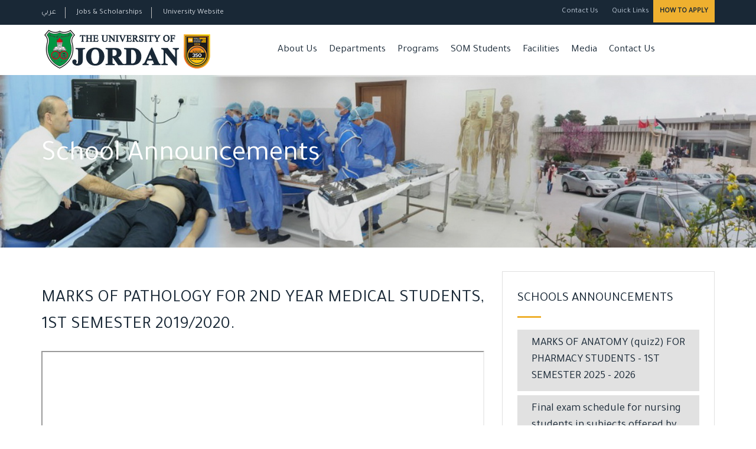

--- FILE ---
content_type: text/html; charset=utf-8
request_url: https://medicine.ju.edu.jo/Lists/Announcements/School_DispAnn.aspx?ID=1480
body_size: 61127
content:

<!DOCTYPE html PUBLIC "-//W3C//DTD XHTML 1.0 Strict//EN" "http://www.w3.org/TR/xhtml1/DTD/xhtml1-strict.dtd">
<html xmlns="http://www.w3.org/1999/xhtml" __expr-val-dir="ltr" lang="en-us">
<head><meta http-equiv="Content-Type" content="text/html; charset=utf-8" /><meta http-equiv="Expires" content="0" /><meta http-equiv="X-UA-Compatible" content="IE=edge,chrome=1" />


	
	
	

	<!-- robots -->
	<RobotsMetaTag></RobotsMetaTag>
	
	<!-- page title - overridden by asp:content on pages or page layouts -->
		<title>
	
Announcements :: School of Medicine 

</title><meta name="description" content="School of Foreign Languages :: The University of Jordan" /><meta name="author" content="The University of Jordan" /><meta property="og:image" content="/WebSiteTemp/Temp_ٍSchools/img/UJimages/JUlogo.png" />
	<!-- favicon -->
	 <!-- Favicons -->
  
    <link rel="shortcut icon" href="/SchoolTemp/Blue/images/ico/favicon.ico" /><link rel="stylesheet" type="text/css" href="/_layouts/15/1033/styles/corev4.css?rev=OKhZj9m7BlriRNrw3CAJzw%3D%3DTAG0"/>
<script type="text/javascript" src="/_layouts/15/1033/initstrings.js?rev=2WxjgxyM2qXGgY9r2nHW8A%3D%3DTAG0"></script>
<script type="text/javascript" src="/_layouts/15/init.js?rev=RHfoRxFuwXZ%2BOo2JABCoHA%3D%3DTAG0"></script>
<script type="text/javascript" src="/ScriptResource.axd?d=sweQkuKiFXd249VYPJGYc9TRiF0hGpcinv8w6zfLQEQdSixID_W-dWR2h_4JBMHYvyaD4c8R_CugPb5KaqcOCEzTrOEp2TJbT0PXOmQoh8VdY32KQ5vwGH_kPydD88R8zvsmDDnEwHVNL7AVq05LqYv7V4L8z2oMSF5AFcV1uxUvRZmqRFa_LW4evSJLLpNL0&amp;t=32e5dfca"></script>
<script type="text/javascript" src="/_layouts/15/blank.js?rev=nBzPIm07cpYroIjvUHh4jw%3D%3DTAG0"></script>
<script type="text/javascript" src="/ScriptResource.axd?d=_hgmL0loYdnJdGx_j_uwJojuP9BPwCm9aezgdAwtf7DLOw3-qrU4fR-BcQlKVF-X7Ojy_jbmnDNrpIGPaTUKw5gk7QkTOAV3vai55EbS-hxVBOmUIhF7fE6egB9I1NDXAxapG_p3pOIx5OpVKKNFJ0y7l6m_MkxW8Sc6JQ4PimQkEOKfZvwienrtYAq-qTWl0&amp;t=32e5dfca"></script>
<script type="text/javascript">RegisterSod("require.js", "\u002f_layouts\u002f15\u002frequire.js?rev=4UhLIF\u00252FezOvmGnh\u00252Fs0LLpA\u00253D\u00253DTAG0");</script>
<script type="text/javascript">RegisterSod("strings.js", "\u002f_layouts\u002f15\u002f1033\u002fstrings.js?rev=k\u00252FSaOdWtcHDDvsb\u00252FUFykOA\u00253D\u00253DTAG0");</script>
<script type="text/javascript">RegisterSod("sp.res.resx", "\u002f_layouts\u002f15\u002f1033\u002fsp.res.js?rev=wAoMiKx7gNtLcYzRgm0ujg\u00253D\u00253DTAG0");</script>
<script type="text/javascript">RegisterSod("sp.runtime.js", "\u002f_layouts\u002f15\u002fsp.runtime.js?rev=QZuY9EfO812\u00252FHP6vKipQPQ\u00253D\u00253DTAG0");RegisterSodDep("sp.runtime.js", "sp.res.resx");</script>
<script type="text/javascript">RegisterSod("sp.js", "\u002f_layouts\u002f15\u002fsp.js?rev=IOhwsS2jiKK0lsxWx1LfFA\u00253D\u00253DTAG0");RegisterSodDep("sp.js", "sp.runtime.js");RegisterSodDep("sp.js", "sp.ui.dialog.js");RegisterSodDep("sp.js", "sp.res.resx");</script>
<script type="text/javascript">RegisterSod("sp.init.js", "\u002f_layouts\u002f15\u002fsp.init.js?rev=v7C9ZcXmEYuhjJNLnCo66A\u00253D\u00253DTAG0");</script>
<script type="text/javascript">RegisterSod("sp.ui.dialog.js", "\u002f_layouts\u002f15\u002fsp.ui.dialog.js?rev=QfcC7vHW7hXFYDxqmPkuwQ\u00253D\u00253DTAG0");RegisterSodDep("sp.ui.dialog.js", "sp.init.js");RegisterSodDep("sp.ui.dialog.js", "sp.res.resx");</script>
<script type="text/javascript">RegisterSod("core.js", "\u002f_layouts\u002f15\u002fcore.js?rev=9kCBQNkpbQYAoiVcZpdkJA\u00253D\u00253DTAG0");RegisterSodDep("core.js", "strings.js");</script>
<script type="text/javascript">RegisterSod("core.js", "\u002f_layouts\u002f15\u002fcore.js?rev=9kCBQNkpbQYAoiVcZpdkJA\u00253D\u00253DTAG0");RegisterSodDep("core.js", "strings.js");</script>
<script type="text/javascript">RegisterSod("browserScript", "\u002f_layouts\u002f15\u002fie55up.js?rev=FDfIxU6g4wVWGihfBF8EMQ\u00253D\u00253DTAG0");RegisterSodDep("browserScript", "strings.js");</script>
<script type="text/javascript">RegisterSod("datepicker.js", "\u002f_layouts\u002f15\u002fdatepicker.js?rev=rYT4N2TlYX89rDTlQdogeA\u00253D\u00253DTAG0");RegisterSodDep("datepicker.js", "strings.js");</script>


	
	<!-- page manager interacts with script and the sharepoint object model -->
	<SPPageManager></SPPageManager>
	
	<!-- unified logging service -->
	<ULSClientConfig></ULSClientConfig>
	
	<!-- identifies to scripting elements that this is a v4 master page. required for scrolling? -->
	
	<!-- load SharePoint javascript -->
	<ScriptLink language="javascript" Defer="true"></ScriptLink>
 
 	
	
	<!-- additional header delegate control -->
	<DelegateControl ControlId="AdditionalPageHead" AllowMultipleControls="true"></DelegateControl>
	
	<!-- additional header placeholder - overridden by asp:content on pages or page layouts -->
		

	

	<!-- microsoft says these should always be inside the head tag. -->
   	<meta name="viewport" content="width=device-width, initial-scale=1" /><meta charset="UTF-8" /><link rel="shortcut icon" type="image/x-icon" href="/WebSiteTemp/Temp_ٍSchools/img/UJimages/favicon.ico" />
    <!-- Normalize CSS -->
    <link rel="stylesheet" href="/WebSiteTemp/Temp_ٍSchools/css/normalize.css" />
    
     <!-- Main CSS -->
    <link rel="stylesheet" href="/WebSiteTemp/Temp_ٍSchools/css/main.css" />
    
    <!-- Bootstrap CSS -->
    <link rel="stylesheet" href="/WebSiteTemp/Temp_ٍSchools/css/bootstrap.min.css" />
  <!-- Animate CSS -->
    <link rel="stylesheet" href="/WebSiteTemp/Temp_ٍSchools/css/animate.min.css" />
    
 <!-- Font-awesome CSS-->
    <link rel="stylesheet" href="/WebSiteTemp/Temp_ٍSchools/css/font-awesome.min.css" />


 <!-- Owl Caousel CSS -->
    <link rel="stylesheet" href="/WebSiteTemp/Temp_ٍSchools/vendor/OwlCarousel/owl.carousel.min.css" /><link rel="stylesheet" href="/WebSiteTemp/Temp_ٍSchools/vendor/OwlCarousel/owl.theme.default.min.css" />
    <!-- Main Menu CSS -->
    <link rel="stylesheet" href="/WebSiteTemp/Temp_ٍSchools/css/meanmenu.min.css" />
    <!-- nivo slider CSS -->
    <link rel="stylesheet" href="/WebSiteTemp/Temp_ٍSchools/vendor/slider/css/nivo-slider.css" type="text/css" /><link rel="stylesheet" href="/WebSiteTemp/Temp_ٍSchools/vendor/slider/css/preview.css" type="text/css" media="screen" />
    <!-- Datetime Picker Style CSS -->
    <link rel="stylesheet" href="/WebSiteTemp/Temp_ٍSchools/css/jquery.datetimepicker.css" />
    <!-- Magic popup CSS -->
    <link rel="stylesheet" href="/WebSiteTemp/Temp_ٍSchools/css/magnific-popup.css" />
    <!-- Switch Style CSS -->
    <link rel="stylesheet" href="/WebSiteTemp/Temp_ٍSchools/css/hover-min.css" />
    <!-- ReImageGrid CSS -->
    <link rel="stylesheet" href="/WebSiteTemp/Temp_ٍSchools/css/reImageGrid.css" /><link rel="stylesheet" href="/WebSiteTemp/Temp_ٍSchools/css/bootstrap-grid.css" />
    <!-- Custom CSS -->
    
    <link rel="stylesheet" href="/WebSiteTemp/Temp_ٍSchools/style.css" />
    <!-- Modernizr Js -->
    <script type="text/javascript" src="/WebSiteTemp/Temp_ٍSchools/js/modernizr-2.8.3.min.js"></script>
	
   


  
   
	

	
</head>

<body   onload="javascript:if (typeof(_spBodyOnLoadWrapper) != 'undefined') _spBodyOnLoadWrapper();">



<form method="post" action="./School_DispAnn.aspx?ID=1480" onsubmit="javascript:return WebForm_OnSubmit();" id="aspnetForm">
<div class="aspNetHidden">
<input type="hidden" name="_wpcmWpid" id="_wpcmWpid" value="" />
<input type="hidden" name="wpcmVal" id="wpcmVal" value="" />
<input type="hidden" name="MSOWebPartPage_PostbackSource" id="MSOWebPartPage_PostbackSource" value="" />
<input type="hidden" name="MSOTlPn_SelectedWpId" id="MSOTlPn_SelectedWpId" value="" />
<input type="hidden" name="MSOTlPn_View" id="MSOTlPn_View" value="0" />
<input type="hidden" name="MSOTlPn_ShowSettings" id="MSOTlPn_ShowSettings" value="False" />
<input type="hidden" name="MSOGallery_SelectedLibrary" id="MSOGallery_SelectedLibrary" value="" />
<input type="hidden" name="MSOGallery_FilterString" id="MSOGallery_FilterString" value="" />
<input type="hidden" name="MSOTlPn_Button" id="MSOTlPn_Button" value="none" />
<input type="hidden" name="__EVENTTARGET" id="__EVENTTARGET" value="" />
<input type="hidden" name="__EVENTARGUMENT" id="__EVENTARGUMENT" value="" />
<input type="hidden" name="__REQUESTDIGEST" id="__REQUESTDIGEST" value="0x39B976653F2A570CDB6B35E0F406DA08CD378338594C2A1E8DE3649BABACC5D7C5CC96AD8C1A62320039DA7BC72B1A65FE1759436F2DA03FE43A76D1B0EB355E,20 Jan 2026 14:25:12 -0000" />
<input type="hidden" name="MSOSPWebPartManager_DisplayModeName" id="MSOSPWebPartManager_DisplayModeName" value="Browse" />
<input type="hidden" name="MSOSPWebPartManager_ExitingDesignMode" id="MSOSPWebPartManager_ExitingDesignMode" value="false" />
<input type="hidden" name="MSOWebPartPage_Shared" id="MSOWebPartPage_Shared" value="" />
<input type="hidden" name="MSOLayout_LayoutChanges" id="MSOLayout_LayoutChanges" value="" />
<input type="hidden" name="MSOLayout_InDesignMode" id="MSOLayout_InDesignMode" value="" />
<input type="hidden" name="MSOSPWebPartManager_OldDisplayModeName" id="MSOSPWebPartManager_OldDisplayModeName" value="Browse" />
<input type="hidden" name="MSOSPWebPartManager_StartWebPartEditingName" id="MSOSPWebPartManager_StartWebPartEditingName" value="false" />
<input type="hidden" name="MSOSPWebPartManager_EndWebPartEditing" id="MSOSPWebPartManager_EndWebPartEditing" value="false" />
<input type="hidden" name="__VIEWSTATE" id="__VIEWSTATE" value="/wEPDwUBMA9kFgJmD2QWAgIBD2QWAgIDD2QWBgIGDw8WBB4LUGFyYW1WYWx1ZXMy1wQAAQAAAP////[base64]/////[base64]/////[base64]////[base64]////[base64]/Bg8AAAAUMjAyNi0wMS0yMFQxNzoyNToxM1oGEAAAAAIxMAYRAAAAJntENUYwRDBENi01OERDLTQ3MEEtQkY2Ri0xNTZEQzE3Njk4RDl9Cx8BMo0FAAEAAAD/////[base64]/////[base64]/[base64]/BhEAAAAABhIAAAAUMjAyNi0wMS0yMFQxNzoyNToxM1oGEwAAACRENUYwRDBENi01OERDLTQ3MEEtQkY2Ri0xNTZEQzE3Njk4RDkLHwEyjQUAAQAAAP////[base64]/0noyJqGtxDK3ke2QZLUsu81J7vJVoC" />
</div>

<script type="text/javascript">
//<![CDATA[
var theForm = document.forms['aspnetForm'];
if (!theForm) {
    theForm = document.aspnetForm;
}
function __doPostBack(eventTarget, eventArgument) {
    if (!theForm.onsubmit || (theForm.onsubmit() != false)) {
        theForm.__EVENTTARGET.value = eventTarget;
        theForm.__EVENTARGUMENT.value = eventArgument;
        theForm.submit();
    }
}
//]]>
</script>


<script src="/WebResource.axd?d=NOG5cZN3XN9bNoMxCcwBH-me_D8PX45wdiqR0lgo8SrO9EnZViZG9hIbJe8j9J6Me6K7IC4bYeIHzXnDRO0eTrc9gfufgojS6O6WwbuwR3U1&amp;t=638901879720898773" type="text/javascript"></script>


<script type="text/javascript">
//<![CDATA[
var MSOWebPartPageFormName = 'aspnetForm';
var g_presenceEnabled = true;
var g_wsaEnabled = false;

var g_correlationId = '87dfeea1-ef4b-2042-a9c0-c58cbfa0e265';
var g_wsaQoSEnabled = false;
var g_wsaQoSDataPoints = [];
var g_wsaRUMEnabled = false;
var g_wsaLCID = 1033;
var g_wsaListTemplateId = 100;
var g_wsaSiteTemplateId = 'STS#1';
var _fV4UI=true;var _spPageContextInfo = {webServerRelativeUrl: "\u002f", webAbsoluteUrl: "https:\u002f\u002fmedicine.ju.edu.jo", siteAbsoluteUrl: "https:\u002f\u002fmedicine.ju.edu.jo", serverRequestPath: "\u002fLists\u002fAnnouncements\u002fSchool_DispAnn.aspx", layoutsUrl: "_layouts\u002f15", webTitle: "Faculty of Medicine", webTemplate: "1", tenantAppVersion: "0", isAppWeb: false, Has2019Era: true, webLogoUrl: "\u002f_layouts\u002fimages\u002ftitlegraphic.gif", webLanguage: 1033, currentLanguage: 1033, currentUICultureName: "en-US", currentCultureName: "en-US", clientServerTimeDelta: new Date("2026-01-20T14:25:12.9417688Z") - new Date(), updateFormDigestPageLoaded: new Date("2026-01-20T14:25:12.9417688Z"), siteClientTag: "148$$16.0.5513.1001", crossDomainPhotosEnabled:false, webUIVersion:15, webPermMasks:{High:16,Low:200769},pageListId:"{d5f0d0d6-58dc-470a-bf6f-156dc17698d9}", pagePersonalizationScope:1, alertsEnabled:true, customMarkupInCalculatedFieldDisabled: true, siteServerRelativeUrl: "\u002f", allowSilverlightPrompt:'True', isSiteAdmin: false};
                            function DoCallBack(filterText)
                            {WebForm_DoCallback('ctl00$g_245c03ad_9129_4147_bb7c_57047d34fba0009',filterText,UpdateFilterCallback,0,CallBackError,true)
                            }
                            function CallBackError(result, clientsideString)
                            {                
                            }
                        Flighting.ExpFeatures = [480215056,1880287568,1561350208,302071836,3212816,69472768,4194310,-2113396707,268502022,-872284160,1049232,-2147421952,65536,65536,2097472,917504,-2147474174,1372324107,67108882,0,0,-2147483648,2097152,0,0,32768,0,0,0,0,0,0,0,0,0,0,0,0,0,0,0,0,0,0,0,0,0,0,0,0,0,0,0,0,0,0,0,0,0,0,0,0,0,0,0,0,0,0,0,0,0,0,0,0,0,0,0,0,0,0,0,0,0,0,32768];var L_Menu_BaseUrl="";
var L_Menu_LCID="1033";
var L_Menu_SiteTheme="null";
//]]>
</script>

<script src="/_layouts/15/blank.js?rev=nBzPIm07cpYroIjvUHh4jw%3D%3DTAG0" type="text/javascript"></script>
<script type="text/javascript">
//<![CDATA[
(function(){

        if (typeof(_spBodyOnLoadFunctions) === 'undefined' || _spBodyOnLoadFunctions === null) {
            return;
        }
        _spBodyOnLoadFunctions.push(function() {
            SP.SOD.executeFunc('core.js', 'FollowingDocument', function() { FollowingDocument(); });
        });
    })();(function(){

        if (typeof(_spBodyOnLoadFunctions) === 'undefined' || _spBodyOnLoadFunctions === null) {
            return;
        }
        _spBodyOnLoadFunctions.push(function() {
            SP.SOD.executeFunc('core.js', 'FollowingCallout', function() { FollowingCallout(); });
        });
    })();if (typeof(DeferWebFormInitCallback) == 'function') DeferWebFormInitCallback();function WebForm_OnSubmit() {
UpdateFormDigest('\u002f', 1440000);return _spFormOnSubmitWrapper();
return true;
}
//]]>
</script>

<div class="aspNetHidden">

	<input type="hidden" name="__VIEWSTATEGENERATOR" id="__VIEWSTATEGENERATOR" value="D17AC28A" />
</div>

<script type="text/javascript">
//<![CDATA[
Sys.WebForms.PageRequestManager._initialize('ctl00$ScriptManager', 'aspnetForm', [], [], [], 90, 'ctl00');
//]]>
</script>




<div id="wrapper">
        <!-- Header Area Start Here -->
       
<header>
            <div id="header2" class="header2-area">
                <div class="header-top-area">
                    <div class="container">
                        <div class="row">
                            <div class="col-lg-6 col-md-6 col-sm-6 col-xs-12">
                                <div class="header-top-left">
                                    <ul>
                                        <li><a style="font-family:'Tajawal', sans-serif;" href="/ar/arabic/home.aspx"> عربي </a></li>
                                        <li><a href="https://www.ju.edu.jo//Lists/JobCorner/JobsList.aspx">Jobs & Scholarships</a></li>
                                        <li><a href="https://www.ju.edu.jo/Home.aspx" target="_blank">University Website</a></li>
                                    </ul>
                                </div>
                            </div>
                            <div class="col-lg-6 col-md-6 col-sm-6 col-xs-12">
                                <div class="header-top-right">
                                    <ul>
                                    <li>
                                         <a class="login-btn-area"  href="/Pages/ContactUs.aspx"><i class="fa fa-url" aria-hidden="true"></i>Contact Us</a>
                                         
                                         </li>
                                        <li>
                                            <a class="login-btn-area" href="#" id="login-button"><i class="fa fa-url" aria-hidden="true"></i> Quick Links</a>
                                            <div class="login-form" id="login-form" >
                                               <ul class="product-tags">
                                         
                                        <li><a href="http://reg.ju.edu.jo/" target="_blank">Registration</a></li>
                                        <li><a href="http://hospital.ju.edu.jo/medical/juhospital/Home.aspx" target="_blank">UJ Hospital</a></li>
                                        <li><a href="https://library.ju.edu.jo/" target="_blank">Library</a></li>
                                        <li><a href="http://centers.ju.edu.jo/en/ujlc" target="_blank">Language Center</a></li>
                                        <li><a href="https://news.ju.edu.jo/en/english/Home.aspx" target="_blank">UJ News</a></li>
                                        <li><a href="http://units.ju.edu.jo/ar/LegalAffairs/Regulations.aspx">Regulations</a></li>
                                        <li><a href="http://centers.ju.edu.jo/ar/OER/Lists/ElearningResources/Resources.aspx" target="_blank">Learning Guide </a></li>
                                        <li><a href="https://elearning.ju.edu.jo/" target="_blank">E-Learning</a></li>
                                        <li><a href="https://regapp.ju.edu.jo/portalapp/home.xhtml" target="_blank">Employee Portal</a></li>
                                        <li><a href="https://webportals.ju.edu.jo/phonebook/" target="_blank">Phonebook</a></li>
                                        <li><a href="https://ju.edu.jo/Lists/Yearbook/yearbook.aspx" target="_blank">UJ Yearbook</a></li>
                                        <li><a href="https://eservices.ju.edu.jo/UJPolicies/login.aspx" target="_blank">Policies, Procedures and Forms</a></li>
                                      <!--  <li><a href="/Lists/UJQuickLinks/All_Links.aspx ">More Links</a></li>-->

                                    </ul>                                                
                                              
                                            </div>
                                        </li>
                                        <li>
                                            <div class="apply-btn-area">
                                                <a href="https://www.ju.edu.jo/Pages/How-To-Apply.aspx" class="apply-now-btn">How to Apply</a>
                                            </div>
                                        </li>
                                         
                                    </ul>
                                </div>
                            </div>
                        </div>
                    </div>
                </div>
                
                
                
                
                
                <div class="main-menu-area bg-textPrimary" id="sticker">
                    <div class="container">
                        <div class="row">
                            <div class="col-lg-4 col-md-4 col-sm-4">
                                <div class="logo-area">
                                    <a href="/Home.aspx"><img class="img-responsive" src="https://www.ju.edu.jo/WebSiteTemp/Temp/img/UJimages/JUlogoQs.png" alt="The University of Jordan"/></a>
                                    
                                </div>
                            </div>
                            <div class="col-lg-8 col-md-8 col-sm-8">
                                <nav id="desktop-nav">
                                    <ul>
                                       
                                      
                                        
                                        <li><a >About Us</a>
                                            <ul>
                                               <li><a href="/Lists/Strategy/School_Strategies.aspx">Our Strategy</a></li>
                                            <!--   <li><a href="/Pages/OrganizationalChart.aspx">Organizational Chart</a></li>-->
                                               <li><a href="/Pages/OrganizationalChart.aspx">Organizational Chart</a></li>
                                                <li><a href="/Pages/DeanMessage.aspx">Dean's Message</a></li>                                               
                                                <li><a href="/Lists/SuccessiveDeans/School_All_Items.aspx">Successive Deans </a></li>
                                                <li><a href="/Lists/DeanshipOffice/School_All_Items.aspx">Deanship Office</a></li>                                               
                                                <li><a href="/Lists/FacultyBoard/school_FacultyBoard.aspx">School Board</a></li>
                                                <li><a href="/Pages/Facts-And-Figures.aspx">Facts And Figures</a></li>
                                                <li class="has-child-menu"><a >Acheivements</a>
                                                <ul class="thired-level">
                                                
                                                <li><a href="/Lists/Acheivements/school_AlumniAcheivements.aspx">Academic Achievements</a></li>
                                                <li><a href="/Lists/Agreements/All_Agreements.aspx">Collaboration</a></li>
                                                </ul>
                                                
                                                </li>
                                                <li><a href="/Lists/FacultyAcademicStaff/School_All_Staff.aspx">Faculty Members</a></li>
                                               <li><a href="/Lists/FacultyAcademicStaff/School_All_Staff_prv.aspx">Previous Faculty Members</a></li>

                                                <li><a href="/Lists/FacultyAdministrativeStaff/School_All_Staff.aspx">Administrative Staff</a></li>

                                                 <li><a href="/SchoolPolicies/Forms/policies.aspx">School Policies</a></li>
                                               
                                               

                                            </ul>
                                        </li>
                                        
                                         


                                        
                                         <li><a href="#">Departments</a>
										
                                        
                                        
                                    
                                           <ul xmlns:x="http://www.w3.org/2001/XMLSchema" xmlns:d="http://schemas.microsoft.com/sharepoint/dsp" xmlns:asp="http://schemas.microsoft.com/ASPNET/20" xmlns:__designer="http://schemas.microsoft.com/WebParts/v2/DataView/designer" xmlns:SharePoint="Microsoft.SharePoint.WebControls" xmlns:ddwrt2="urn:frontpage:internal"><li><a href="/Departments/School_DeptHome.aspx?deptname=Anatomy and Histology">Anatomy and Histology</a></li><li><a href="/Departments/School_DeptHome.aspx?deptname=Physiology and Biochemistry ">Physiology and Biochemistry </a></li><li><a href="/Departments/School_DeptHome.aspx?deptname=Pathology, microbiology and forensic medicine">Pathology, microbiology and forensic medicine</a></li><li><a href="/Departments/School_DeptHome.aspx?deptname=Pharmacology ">Pharmacology </a></li><li><a href="/Departments/School_DeptHome.aspx?deptname=Family and Community Medicine ">Family and Community Medicine </a></li><li><a href="/Departments/School_DeptHome.aspx?deptname=Internal Medicine ">Internal Medicine </a></li><li><a href="/Departments/School_DeptHome.aspx?deptname=General Surgery">General Surgery</a></li><li><a href="/Departments/School_DeptHome.aspx?deptname=Special Surgery ">Special Surgery </a></li><li><a href="/Departments/School_DeptHome.aspx?deptname=Anesthesia and Intensive Care  ">Anesthesia and Intensive Care  </a></li><li><a href="/Departments/School_DeptHome.aspx?deptname=Pediatrics">Pediatrics</a></li><li><a href="/Departments/School_DeptHome.aspx?deptname=Obstetrics and Gynecology ">Obstetrics and Gynecology </a></li><li><a href="/Departments/School_DeptHome.aspx?deptname=Radiology">Radiology</a></li></ul>
                                                                        
                                               </li>

   
                                           <!-- <li><a href="/Lists/FacultyAcademicStaff/School_All_Staff.aspx">Academic Staff</a></li>  --> 



                                        <li><a href="#">Programs</a>
                                            <ul>
                                                <li><a href="/Lists/OurPrograms/School_Undergraduate.aspx">Undergraduate</a></li>
                                                <li><a href="/Lists/OurPrograms/School_Postgraduate.aspx">Graduate</a></li>
                                               
                                            </ul>
                                        </li>
                                        
                                       
                                <li><a >SOM Students</a>
                                            <ul>
                                            <li><a href="/Lists/OutstandingStudents/School_All_Students.aspx">Outstanding Students</a></li>
<li><a href="http://eservices.ju.edu.jo/Med/Account/Login?ReturnUrl=%2fMed">Clinical rotations and evaluation system</a></li>

</ul>
</li>         

                                      
                                         
                      <!--<li><a href="#">Accreditation</a>
                                            <ul>
                                            <li><a href="/Pages/AboutAccreditation.aspx">About</a></li>
                                                <li  class="has-child-menu"><a href="#">Office of Quality Affairs and Accreditation</a>
                                                <ul class="thired-level">
                                                 <li ><a href="/Lists/OfficesAdmins/School_All_Staff_QA.aspx">Deputy Dean for Quality Affairs and Accreditation</a></li>
                                                  <li><a href="/Lists/OfficesStaff/School_All_Staff_QA.aspx">Office</a></li>

  </ul></li>
   <li><a href="/AccreditationDocumentsForms/Forms/Documents.aspx">Documentation and Forms</a></li>

 <li><a href="/Pages/ABETAccreditedPrograms.aspx">ABET Accredited Programs  </a></li>

                                              
                                                 </ul>
                                        </li>-->

                                           <!--<li><a href="#">Administrative Offices</a>
                                            <ul>
                                           
                                                <li  class="has-child-menu"><a href="#">Office of Students Affairs</a>
                                                <ul class="thired-level">
                                                 <li ><a href="/Lists/OfficesAdmins/School_All_Staff_SA.aspx">Assistant Dean for Students Affairs</a></li>
                                                  <li><a href="/Lists/OfficesStaff/School_All_Staff_SA.aspx">Office</a></li>
                                                   <li><a href="/AdministrativeDocumentForms/Forms/School_All_Forms.aspx">Forms</a></li>
                                                  

  </ul></li>
   <li><a href="http://offices.ju.edu.jo/en/IAESTE">Office of Practical Trainig</a></li>

 
                                              
                                                 </ul>
                                        </li>-->
                                          <li><a href="#">Facilities</a>
                                <ul class="sub-menu">
                                     <li><a href="/Lists/Elearning/All_Items.aspx">E-Learning </a></li>
                                      <li><a href="/Lists/Laboratories/School_AllLab.aspx">Laboratories </a></li>
                                      <li><a href="https://medicine.ju.edu.jo/en/TrainingOffice/Home.aspx">Training Office</a></li>
                                      <li><a href="/Pages/Guidance_Student_Office_Heart_Mind.aspx">Guidance and Student Support Office Heart and Mind</a></li>
                                       <li><a href="/Pages/TeachingHospital.aspx">Teaching Hospitals</a></li>
                                        <li><a href="/en/ResearchOffice/home.aspx">Research Office</a></li>
                                         <li><a href="https://medicine.ju.edu.jo/en/ExamOffice/Home.aspx">Students and Exams Office</a></li>
                                         <li><a href="/en/QualityOffice/home.aspx">Quality and Communication Office</a></li>
                                         

                                      <li class="has-child-menu"><a >Forms</a>
                                      <ul class="thired-level">
                                       <li><a href="http://registration.ju.edu.jo/en/english/UnitForms/Forms/All_Forms.aspx">Admission and registration</a></li>
                                       <li><a href="http://graduatedstudies.ju.edu.jo/FacultyForms/Forms/All_Forms.aspx">Graduate Studies</a></li>
                                       <li><a href="/FacultyForms/Forms/School_All_Forms.aspx">School Forms</a></li>

                                      </ul>
                                      
                                      </li>

						            </ul>
                      </li>
                      
                      <li><a href="#">Media</a>
                                            <ul>
                                                <li><a href="/Lists/AcademicNews/School_AllNews.aspx">News</a></li>
                                                <li><a href="/Lists/Announcements/School_AllAnn.aspx">Announcements</a></li>
                                                <li><a href="/Lists/SocialNews/School_AllNews.aspx">Social News</a></li>
                                                <li><a href="/Lists/Media/List.aspx">Schools Newsletter</a></li>
                                            </ul>
                                        </li>
                      
                      <li><a href="/Pages/ContactUs.aspx">Contact Us</a></li>

                      
                                    </ul>
                                </nav>
                            </div>
                          
                           
                        </div>
                    </div>
                </div>
            </div>
            <!-- Mobile Menu Area Start -->
            <div class="mobile-menu-area">
                <div class="container">
                    <div class="row">
                        <div class="col-md-12">
                            <div class="mobile-menu">
                                <nav id="dropdown">
                                    <ul>
                                       
                                                                               
                                        <li><a >About Us</a>
                                            <ul>
                                               <li><a href="/Lists/Strategy/School_Strategies.aspx">Our Strategy</a></li>
                                            <!--   <li><a href="/Pages/OrganizationalChart.aspx">Organizational Chart</a></li>-->
                                                 <li><a href="/Pages/OrganizationalChart.aspx">Organizational Chart</a></li>

                                                <li><a href="/Pages/DeanMessage.aspx">Dean's Message</a></li>                                               
                                                <li><a href="/Lists/SuccessiveDeans/School_All_Items.aspx">Successive Deans </a></li>
                                                <li><a href="/Lists/DeanshipOffice/School_All_Items.aspx">Deanship Office</a></li>                                               
                                                <li><a href="/Lists/FacultyBoard/school_FacultyBoard.aspx">School Board</a></li>
                                                <li><a href="/Pages/Facts-And-Figures.aspx">Facts And Figures</a></li>
                                                <li class="has-child-menu"><a >Acheivements</a>
                                                <ul class="thired-level">
                                                
                                                <li><a href="/Lists/Acheivements/school_AlumniAcheivements.aspx">Academic Achievements</a></li>
                                                <li><a href="/Lists/Agreements/All_Agreements.aspx">Collaboration</a></li>
                                                </ul>
                                                
                                                </li>
                                                <li><a href="/Lists/FacultyAcademicStaff/School_All_Staff.aspx">Faculty Members</a></li>
                                               <li><a href="/Lists/FacultyAcademicStaff/School_All_Staff_prv.aspx">Previous Faculty Members</a></li>

                                                <li><a href="/Lists/FacultyAdministrativeStaff/School_All_Staff.aspx">Administrative Staff</a></li>

                                                 <li><a href="/SchoolPolicies/Forms/policies.aspx">School Policies</a></li>
                                               
                                               

                                            </ul>
                                        </li>
                                       <!-- <li><a href="#">Accreditation</a>
                                            <ul>
                                            <li><a href="/Pages/AboutAccreditation.aspx">About</a></li>
                                                <li  class="has-child-menu"><a href="#">Office of Quality Affairs and Accreditation</a>
                                                <ul class="thired-level">
                                                 <li ><a href="/Lists/OfficesAdmins/School_All_Staff_QA.aspx">Deputy Dean for Quality Affairs and Accreditation</a></li>
                                                  <li><a href="/Lists/OfficesStaff/School_All_Staff_QA.aspx">Office</a></li>

  </ul></li>
   <li><a href="/AccreditationDocumentsForms/Forms/Documents.aspx">Documentation and Forms</a></li>

 <li><a href="/Pages/ABETAccreditedPrograms.aspx">ABET Accredited Programs  </a></li>

                                              
                                                 </ul>
                                        </li>-->
                                         <li><a href="#">Department</a>
										
                                        
                                        
                                    
                                           <ul xmlns:x="http://www.w3.org/2001/XMLSchema" xmlns:d="http://schemas.microsoft.com/sharepoint/dsp" xmlns:asp="http://schemas.microsoft.com/ASPNET/20" xmlns:__designer="http://schemas.microsoft.com/WebParts/v2/DataView/designer" xmlns:SharePoint="Microsoft.SharePoint.WebControls" xmlns:ddwrt2="urn:frontpage:internal"><li><a href="/Departments/School_DeptHome.aspx?deptname=Anatomy and Histology">Anatomy and Histology</a></li><li><a href="/Departments/School_DeptHome.aspx?deptname=Physiology and Biochemistry ">Physiology and Biochemistry </a></li><li><a href="/Departments/School_DeptHome.aspx?deptname=Pathology, microbiology and forensic medicine">Pathology, microbiology and forensic medicine</a></li><li><a href="/Departments/School_DeptHome.aspx?deptname=Pharmacology ">Pharmacology </a></li><li><a href="/Departments/School_DeptHome.aspx?deptname=Family and Community Medicine ">Family and Community Medicine </a></li><li><a href="/Departments/School_DeptHome.aspx?deptname=Internal Medicine ">Internal Medicine </a></li><li><a href="/Departments/School_DeptHome.aspx?deptname=General Surgery">General Surgery</a></li><li><a href="/Departments/School_DeptHome.aspx?deptname=Special Surgery ">Special Surgery </a></li><li><a href="/Departments/School_DeptHome.aspx?deptname=Anesthesia and Intensive Care  ">Anesthesia and Intensive Care  </a></li><li><a href="/Departments/School_DeptHome.aspx?deptname=Pediatrics">Pediatrics</a></li><li><a href="/Departments/School_DeptHome.aspx?deptname=Obstetrics and Gynecology ">Obstetrics and Gynecology </a></li><li><a href="/Departments/School_DeptHome.aspx?deptname=Radiology">Radiology</a></li></ul>
                                                                        
                                               </li>

                                        <!-- <li><a href="/Lists/FacultyAcademicStaff/School_All_Staff.aspx">Academic Staff</a></li>   -->



                                        <li><a href="#">Programs</a>
                                            <ul>
                                                <li><a href="/Lists/OurPrograms/School_Undergraduate.aspx">Undergraduate</a></li>
                                                <li><a href="/Lists/OurPrograms/School_Postgraduate.aspx">Graduate</a></li>
                                               
                                            </ul>
                                        </li>
                                        
                                      <li><a >SOM Students</a>
                                            <ul>
                                            <li><a href="/Lists/OutstandingStudents/School_All_Students.aspx">Outstanding Students</a></li>
<li><a href="http://eservices.ju.edu.jo/Med/Account/Login?ReturnUrl=%2fMed">Clinical rotations and evaluation system</a></li>

</ul>
</li>
                                        
                                                                               
                                         <li><a href="#">Facilities</a>
                                <ul class="sub-menu">
                                     <li><a href="/Lists/Elearning/All_Items.aspx">E-Learning </a></li>
                                      <li><a href="/Lists/Laboratories/School_AllLab.aspx">Laboratories </a></li>
                                      <li><a href="https://medicine.ju.edu.jo/en/TrainingOffice/Home.aspx">Training Office</a></li>
                                        <li><a href="/Pages/Guidance_Student_Office_Heart_Mind.aspx">Guidance and Student Support Office Heart and Mind</a></li>
                                       <li><a href="/Pages/TeachingHospital.aspx">Teaching Hospitals</a></li>
                                        <li><a href="/en/ResearchOffice/home.aspx">Research Office</a></li>
                                         <li><a href="https://medicine.ju.edu.jo/en/ExamOffice/Home.aspx">Students and Exams Office</a></li>
                                         <li><a href="/en/QualityOffice/home.aspx">Quality and Communication Office</a></li>
                                         

                                      <li class="has-child-menu"><a >Forms</a>
                                      <ul class="thired-level">
                                       <li><a href="http://registration.ju.edu.jo/en/english/UnitForms/Forms/All_Forms.aspx">Admission and registration</a></li>
                                       <li><a href="http://graduatedstudies.ju.edu.jo/FacultyForms/Forms/All_Forms.aspx">Graduate Studies</a></li>
                                       <li><a href="/FacultyForms/Forms/School_All_Forms.aspx">School Forms</a></li>

                                      </ul>
                                      
                                      </li>

						            </ul>
                      </li>
                      
                      <li><a href="#">Media</a>
                                            <ul>
                                                <li><a href="/Lists/AcademicNews/School_AllNews.aspx">News</a></li>
                                                <li><a href="/Lists/Announcements/School_AllAnn.aspx">Announcements</a></li>
                                                <li><a href="/Lists/SocialNews/School_AllNews.aspx">Social News</a></li>
                                                <li><a href="/Lists/Media/List.aspx">Schools Newsletter</a></li>
                                            </ul>
                                        </li>

                                   <!--     <li><a href="#">Administrative Offices</a>
                                            <ul>
                                           
                                                <li  class="has-child-menu"><a href="#">Office of Students Affairs</a>
                                                <ul class="thired-level">
                                                 <li ><a href="/Lists/OfficesAdmins/School_All_Staff_SA.aspx">Assistant Dean for Students Affairs</a></li>
                                                  <li><a href="/Lists/OfficesStaff/School_All_Staff_SA.aspx">Office</a></li>
                                                   <li><a href="/AdministrativeDocumentForms/Forms/School_All_Forms.aspx">Forms</a></li>
                                                  

  </ul></li>
   <li><a href="http://offices.ju.edu.jo/en/IAESTE">Office of Practical Trainig</a></li>

 
                                              
                                                 </ul>
                                        </li>-->
                                           <li><a href="/Pages/Contacts.aspx">Contact Us</a></li>
                                            <li><a href="/ar/arabic/home.aspx">عربي</a></li>
                                    </ul>
                                </nav>
                            </div>
                        </div>
                    </div>
                </div>
            </div>
            <!-- Mobile Menu Area End -->
        </header>
            <!-- Mobile Menu Area Start -->
           
        
            

	<div class="inner-page-banner-area" style="background-image: url('/WebSiteTemp/Temp_ٍSchools/img/UJimages/bannar1.jpg');">
            <div class="container">
                <div class="pagination-area">
                    <h1>School Announcements</h1>
                    
                </div>
            </div>
        </div>
  <div class="news-details-page-area">
            <div class="container">
                <div class="row">
                    <div class="col-lg-8 col-md-8 col-sm-12 col-xs-12">
                    
                    <div class="ms-webpart-chrome ms-webpart-chrome-fullWidth ">
	<div WebPartID="00000000-0000-0000-0000-000000000000" HasPers="true" id="WebPartWPQ3" width="100%" class="noindex " OnlyForMePart="true" allowDelete="false" style="" ><div class="row news-details-page-inner" xmlns:x="http://www.w3.org/2001/XMLSchema" xmlns:dsp="http://schemas.microsoft.com/sharepoint/dsp" xmlns:asp="http://schemas.microsoft.com/ASPNET/20" xmlns:__designer="http://schemas.microsoft.com/WebParts/v2/DataView/designer" xmlns:SharePoint="Microsoft.SharePoint.WebControls" xmlns:ddwrt2="urn:frontpage:internal"><div class="col-lg-12 col-md-12 col-sm-12 col-xs-12"><div class="news-img-holder news-img-holder_disp"></div><h2 class="title-default-left-bold-lowhight"><a href="#">MARKS OF PATHOLOGY FOR 2ND YEAR MEDICAL STUDENTS, 1ST SEMESTER 2019/2020.</a></h2><iframe width="100%" height="600" src="http://medicine.ju.edu.jo/Documents/01-2020/7.pdf"></iframe></div></div><div class="ms-clear"></div></div>
</div>
                        
                    </div>
                    
                    
                     <div class="col-lg-4 col-md-4 col-sm-4 col-xs-12">
                        <div class="sidebar">
                    <div class="sidebar-box">
                                <div class="sidebar-box-inner">
                                    <h3 class="sidebar-title">SCHOOLS 
									ANNOUNCEMENTS</h3>
                                    
                                    
                                    <div class="ms-webpart-chrome ms-webpart-chrome-fullWidth ">
	<div WebPartID="00000000-0000-0000-0000-000000000000" HasPers="true" id="WebPartWPQ4" width="100%" class="noindex " OnlyForMePart="true" allowDelete="false" style="" ><ul class="product-tags" xmlns:x="http://www.w3.org/2001/XMLSchema" xmlns:d="http://schemas.microsoft.com/sharepoint/dsp" xmlns:asp="http://schemas.microsoft.com/ASPNET/20" xmlns:__designer="http://schemas.microsoft.com/WebParts/v2/DataView/designer" xmlns:SharePoint="Microsoft.SharePoint.WebControls" xmlns:ddwrt2="urn:frontpage:internal"><li><a href="/Lists/Announcements/School_DispAnn.aspx?ID=2603">MARKS OF ANATOMY (quiz2)  FOR PHARMACY STUDENTS - 1ST SEMESTER 2025 - 2026</a></li><li><a href="/Lists/Announcements/School_DispAnn.aspx?ID=2602">Final exam schedule for nursing students in subjects offered by the Faculty of Medicine</a></li><li><a href="/Lists/Announcements/School_DispAnn.aspx?ID=2601">Final exam schedule for pharmacy students in subjects offered by the Faculty of Medicine</a></li><li><a href="/Lists/Announcements/School_DispAnn.aspx?ID=2600">Final exam schedule for Rehabilitation students in subjects offered by the Faculty of Medicine</a></li><li><a href="/Lists/Announcements/School_DispAnn.aspx?ID=2599">MARKS OF THERAPITCS (QUIZ) FOR REHABITATION STUDENTS - 1st  SEMESTER 2025 - 2026</a></li></ul><table cellspacing="0" cellpadding="4" border="0" width="100%" xmlns:x="http://www.w3.org/2001/XMLSchema" xmlns:d="http://schemas.microsoft.com/sharepoint/dsp" xmlns:asp="http://schemas.microsoft.com/ASPNET/20" xmlns:__designer="http://schemas.microsoft.com/WebParts/v2/DataView/designer" xmlns:SharePoint="Microsoft.SharePoint.WebControls" xmlns:ddwrt2="urn:frontpage:internal"><tr><td nowrap class="ms-paging" align="right">1
												 - 5&nbsp;<a href="javascript: __doPostBack('ctl00$PlaceHolderMain$g_2ec27f19_b512_4f5d_9d76_2fa37ab112b0','dvt_firstrow={6};dvt_startposition={Paged=TRUE&amp;p_Created_x0020_Date=1%2f4%2f2026%203%3a44%3a52%20PM&amp;p_ID=2599}');"><img src="/_layouts/15/images/next.gif" border="0" alt="Next"></a></td></tr></table><div class="ms-clear"></div></div>
</div>
                                    
                                    
                                    
                                </div>
                            </div>
                        </div>
                     </div>
                    

                    
                    
                    
                    
                </div>
            </div>
        </div>

<script type="text/javascript" src="//medicine.ju.edu.jo/js/300/addthis_widget.js#pubid=ra-51617e355049cc4a"></script>
<script>
$(function() {
     var iframe = $("#pdfFrame");    
     iframe.load(function() {
         $("body").height(iframe.height());
     });
 });
</script>

	<div style='display:none' id='hidZone'><menu class="ms-hide">
	<ie:menuitem id="MSOMenu_Help" iconsrc="/_layouts/15/images/HelpIcon.gif" onmenuclick="MSOWebPartPage_SetNewWindowLocation(MenuWebPart.getAttribute('helpLink'), MenuWebPart.getAttribute('helpMode'))" text="Help" type="option" style="display:none">

	</ie:menuitem>
</menu></div>
        
        <!-- Footer Area Start Here -->
        <footer>
         
            <div class="footer-area-bottom">
                <div class="container">
                    <div class="row">
                        <div class="col-lg-9 col-md-9 col-sm-12 col-xs-12">
                            <p>&copy; 2024 All Rights Reserved. &nbsp; <a  href="https://www.ju.edu.jo/" > The University<span lang="en-us"> 
							o</span>f Jordan</a></p>
							
                        </div>
                        <div class="col-lg-2 col-md-2 col-sm-12 col-xs-12">
                            <div class="footer-box">
                                 <ul class="footer-social">
                                    <li style="display:inline-block; width:25px; border:1px white solid;"><a href="#"><i style="padding:5px; color:white;"  class="fa fa-facebook" aria-hidden="true"></i></a></li>
                                    <li style="display:inline-block;width:25px;border:1px white solid; "><a href="#"><i style="padding:5px;color:white;" class="fa fa-linkedin" aria-hidden="true"></i></a></li>
                                    
                                    
                                </ul>
                            </div>
                        </div>
                        
                    </div>
                </div>
            </div>
        </footer>

        <!-- Footer Area End Here -->
    </div>
    <!-- Main Body Area End Here -->
    <!-- jquery-->
    <script src="/WebSiteTemp/Temp_ٍSchools/js/jquery-2.2.4.min.js" type="text/javascript"></script>
    <!-- Plugins js -->
    <script src="/WebSiteTemp/Temp_ٍSchools/js/plugins.js" type="text/javascript"></script>
    <!-- Bootstrap js -->
    <script src="/WebSiteTemp/Temp_ٍSchools/js/bootstrap.min.js" type="text/javascript"></script>
    <!-- WOW JS -->
    <script src="/WebSiteTemp/Temp_ٍSchools/js/wow.min.js"></script>
    <!-- Nivo slider js -->
    <script src="/WebSiteTemp/Temp_ٍSchools/vendor/slider/js/jquery.nivo.slider.js" type="text/javascript"></script>
    <script src="/WebSiteTemp/Temp_ٍSchools/vendor/slider/home.js" type="text/javascript"></script>
    <!-- Owl Cauosel JS -->
    <script src="/WebSiteTemp/Temp_ٍSchools/vendor/OwlCarousel/owl.carousel.min.js" type="text/javascript"></script>
    <!-- Meanmenu Js -->
    <script src="/WebSiteTemp/Temp_ٍSchools/js/jquery.meanmenu.min.js" type="text/javascript"></script>
    <!-- Srollup js -->
    <script src="/WebSiteTemp/Temp_ٍSchools/js/jquery.scrollUp.min.js" type="text/javascript"></script>
    <!-- jquery.counterup js -->
    <script src="/WebSiteTemp/Temp_ٍSchools/js/jquery.counterup.min.js"></script>
    <script src="/WebSiteTemp/Temp_ٍSchools/js/waypoints.min.js"></script>
    <!-- Countdown js -->
    <script src="/WebSiteTemp/Temp_ٍSchools/js/jquery.countdown.min.js" type="text/javascript"></script>
    <!-- Isotope js -->
    <script src="/WebSiteTemp/Temp_ٍSchools/js/isotope.pkgd.min.js" type="text/javascript"></script>
    <!-- Magic Popup js -->
    <script src="/WebSiteTemp/Temp_ٍSchools/js/jquery.magnific-popup.min.js" type="text/javascript"></script>
    <!-- Gridrotator js -->
    <script src="/WebSiteTemp/Temp_ٍSchools/js/jquery.gridrotator.js" type="text/javascript"></script>
    <!-- Custom Js -->
    <script src="/WebSiteTemp/Temp_ٍSchools/js/main.js" type="text/javascript"></script>
    


<!-- handles SharePoint scripts -->

<!-- controls the web parts and zones -->


	<!-- end of wrappert -->


	<!-- end of wrappert -->


<!-- this control is more navigation for mysites, otherwise it is empty -->
<DelegateControl ControlId="GlobalNavigation"></DelegateControl>

<!-- =====  Begin Ribbon ============================================================ -->


<!-- =====  End Ribbon and other Top Content ============================================================ -->


<!-- =====  Start Scrolling Body Area ============================================================ -->

<!-- these two div id's are used to setup the main scrolling page area, they should stay if you are sticking the ribbon to the top -->


<!-- =====  End scrolling body area with these two previous div's ============================================================ -->

<!-- The form digest security control used to for security validation on forms -->

	<FormDigest></FormDigest>


<!-- =====  Hidden Placeholders ============================================================ -->


<!-- Handle Search "enter" key and back button -->
<input type="text" name="__spDummyText1" style="display:none;" size="1"/>
<input type="text" name="__spDummyText2" style="display:none;" size="1"/>



<script type="text/javascript">
//<![CDATA[
var _spFormDigestRefreshInterval = 1440000;
var callBackFrameUrl='/WebResource.axd?d=8le4DMI3znTSaA7UqMYST-_brxj6YsOi8gOfmxolYulg4ZA5h2uVzGohklIjChF86KqogMsKGB6qK-vEa98OLPLuIe2EFQ9QuWUoFhEfCnI1&t=638901879720898773';
WebForm_InitCallback();var _fV4UI = true;var __wpmExportWarning='This Web Part Page has been personalized. As a result, one or more Web Part properties may contain confidential information. Make sure the properties contain information that is safe for others to read. After exporting this Web Part, view properties in the Web Part description file (.WebPart) by using a text editor such as Microsoft Notepad.';var __wpmCloseProviderWarning='You are about to close this Web Part.  It is currently providing data to other Web Parts, and these connections will be deleted if this Web Part is closed.  To close this Web Part, click OK.  To keep this Web Part, click Cancel.';var __wpmDeleteWarning='You are about to permanently delete this Web Part.  Are you sure you want to do this?  To delete this Web Part, click OK.  To keep this Web Part, click Cancel.';//]]>
</script>
</form>

<!-- extra form for some instances -->


<!-- warn users of old browsers that they need to upgrade -->
<WarnOnUnsupportedBrowsers></WarnOnUnsupportedBrowsers>
<link rel="shortcut icon" href="/SchoolTemp/Blue/images/ico/favicon.ico"/>
</body>
</html>


--- FILE ---
content_type: text/css
request_url: https://medicine.ju.edu.jo/WebSiteTemp/Temp_%D9%8DSchools/style.css
body_size: 43053
content:

/*=======================================================================
[01] Typography
=========================================================================*/
@import url(https://fonts.googleapis.com/css?family=Roboto:300,400,500,700);
@import url('https://fonts.googleapis.com/css2?family=EB+Garamond&display=swap');
@import url('https://fonts.googleapis.com/css2?family=EB+Garamond&family=IBM+Plex+Serif:wght@400&display=swap&family=Tajawal&display=swap');

@import url('https://fonts.googleapis.com/css2?family=Montserrat:wght@200;400&display=swap');



/*   

font-family: 'EB Garamond', serif;
font-family: 'Montserrat', sans-serif;font-family: 'Tajawal', sans-serif;

*/
html,
body {
  height: 100%;
  font-family: 'Tajawal', sans-serif;  line-height: 1.5;
  font-weight: 400;
  vertical-align: baseline;
  background: #ffffff;
  color: #444444;
  -webkit-font-smoothing: antialiased;
  -moz-osx-font-smoothing: grayscale;
}
body {
  font-size: 14pt;
}
h1,
h2,
h3,
h4,
h5,
h6 {
  font-family: 'Tajawal', sans-serif;  line-height: 1.5;
  font-weight: 400;
  margin: 0 0 20px 0;
  color: #212121;
}
.newsimg img {
    width: 100%;
    max-height: 110px;
   /* min-height: 110px;*/}
.imgcenter img
{
display:block !important;
margin-left:auto !important;
margin-right:auto !important;
width:550px !important;
 height:390px  !important;


}

h1 {
  font-size: 56px;
}
h2 {
  font-size: 30px;
}
h3 {
  font-size: 24px;
}
h4 {
  font-size: 20px;
}
p {
  line-height: 1.5;
  margin: 0 0 20px 0;
}
/*=======================================================================
[02] General
=========================================================================*/
a {
  text-decoration: none;
}
a:active,
a:hover,
a:focus {
  text-decoration: none;
}
a:active,
a:hover,
a:focus {
  outline: 0 none;
}
img {
  max-width: 100%;
  height: auto;
}
ul {
  list-style: outside none none;
  margin: 0;
  padding: 0;
}
.clear:after {
  clear: both;
  content: "";
  display: block;
}

.news-img-holder_disp img
{
width:100% !important;
 min-height:390px;
 max-height:390px;
}

#wrapper {
  overflow: hidden;
  -webkit-transition: all 0.5s ease-out;
  -moz-transition: all 0.5s ease-out;
  -ms-transition: all 0.5s ease-out;
  -o-transition: all 0.5s ease-out;
  transition: all 0.5s ease-out;
}
.video-margin-top {
  margin-top: 12px;
}
.margin-bottom-none {
  margin-bottom: 0!important;
}
.margin-bottom-sidebar {
  margin-bottom: 30px;
}
.bg-common-style {
  background-size: cover;
  background-position: center;
  background-repeat: no-repeat;
}
.section-divider {
  height: 1px;
  width: 100%;
  background: #BDBDBD;
}
.s_image img {
          width: 150px !important;
    min-height: 200px !important;
    max-height: 200px !important;
    padding-top: 25px !important;
    opacity: 0.8;    }
.solid-underline {
  position: relative;
  padding-bottom: 8px;
  margin-bottom: 35px;
}
.solid-underline:after {
  position: absolute;
  content: "";
  height: 1px;
  width: 100%;
  background: #e3e3e3;
  left: 0;
  bottom: 0;
}
.mb-10 {
  margin-bottom: 10px;
}
.mb-40 {
  margin-bottom: 40px;
}
.btn-view {
  color: #efb02f;
  -webkit-transition: all 0.5s ease-out;
  -moz-transition: all 0.5s ease-out;
  -ms-transition: all 0.5s ease-out;
  -o-transition: all 0.5s ease-out;
  transition: all 0.5s ease-out;
}
.btn-view:hover {
  color: #192836;
}
.section-space {
  padding: 100px 0;
}
.mb-none {
  margin-bottom: 0!important;
}
.accent-bg {
  background-color: #f5f5f5;
}
.bg-primary {
  background: #192836;
  color: #FFFFFF;
}
.bg-textPrimary {
  background: #FFFFFF;
  color: #192836;
}
.bg-primary-deep {
  position: relative;
  background-position: center;
  background-size: cover;
  background-repeat: no-repeat;
}
.bg-primary-deep:before {
  content: "";
  height: 100%;
  width: 100%;
  top: 0;
  left: 0;
  right: 0;
  margin: 0 auto;
  position: absolute;
  background-color: rgba(0, 33, 71, 0.9);
}
.bg-primary-deep-fixed {
  background-attachment: fixed;
  position: relative;
  background-position: center;
  background-size: cover;
  background-repeat: no-repeat;
}
.bg-primary-deep-fixed:before {
  content: "";
  height: 100%;
  width: 100%;
  top: 0;
  left: 0;
  right: 0;
  margin: 0 auto;
  position: absolute;
  background-color: rgba(0, 33, 71, 0.9);
}
.overlay-primaryColor {
  position: relative;
}
.overlay-primaryColor:before {
  content: "";
  height: 100%;
  width: 100%;
  top: 0;
  left: 0;
  right: 0;
  margin: 0 auto;
  position: absolute;
  background-color: rgba(0, 33, 71, 0.7);
}
.overlay-video {
  position: relative;
}
.overlay-video:before {
  content: "";
  top: 0;
  left: 0;
  right: 0;
  margin: 0 auto;
  position: absolute;
  background-color: rgba(0, 33, 71, 0.70);
  height: 100%;
  width: 100%;
}
.title-bar-counter {
  position: relative;
}
.title-bar-counter:before {
  content: "";
  height: 2px;
  width: 70px;
  background: #efb02f;
  position: absolute;
  left: 0;
  margin: 0 auto;
  right: 0;
  bottom: 0;
  z-index: 3;
}
.title-bar-medium-left {
  position: relative;
}
.title-bar-medium-left:before {
  content: "";
  height: 3px;
  width: 40px;
  background: #efb02f;
  position: absolute;
  left: 0;
  bottom: -10px;
  z-index: 1;
  -moz-border-radius: 6px;
  -webkit-border-radius: 6px;
  -khtml-border-radius: 6px;
  border-radius: 6px;
}
.title-bar-high {
  position: relative;
}
.title-bar-high:before {
  content: "";
  height: 3px;
  width: 40px;
  background: #efb02f;
  position: absolute;
  left: 0;
  bottom: -15px;
  z-index: 1;
  -moz-border-radius: 6px;
  -webkit-border-radius: 6px;
  -khtml-border-radius: 6px;
  border-radius: 6px;
}
.title-bar-big-high {
  position: relative;
}
.inner-page-banner-area p,span,div,h1,h2,h3,h4,h5,h6{
    font-family: 'Tajawal', sans-serif !important;
}
.courses-page-area1 p,span,div,h1,h2,h3,h4,h5,h6{
    font-family: 'Tajawal', sans-serif !important;
}

.courses-content-wrapper p,span,div,h1,h2,h3,h4,h5,h6{
    font-family: 'Tajawal', sans-serif !important;
}


.title-bar-big-high:before {
  content: "";
  height: 3px;
  width: 40px;
  background: #efb02f;
  position: absolute;
  left: 0;
  bottom: -30px;
  z-index: 1;
  -moz-border-radius: 6px;
  -webkit-border-radius: 6px;
  -khtml-border-radius: 6px;
  border-radius: 6px;
}
.title-bar-sm-high {
  position: relative;
}
.title-bar-sm-high:before {
  content: "";
  height: 3px;
  width: 40px;
  background: #efb02f;
  position: absolute;
  left: 0;
  bottom: -20px;
  z-index: 1;
  -moz-border-radius: 6px;
  -webkit-border-radius: 6px;
  -khtml-border-radius: 6px;
  border-radius: 6px;
}
.Imagedir img {
    max-width: 200px;
    max-height: 120px;
    min-width: 200px;
}

.title-bar-big-left-close {
  position: relative;
}
.title-bar-big-left-close:before {
  content: "";
  height: 4px;
  width: 45px;
  background: #efb02f;
  position: absolute;
  left: 0;
  bottom: -5px;
  z-index: 1;
}
.title-bar-footer {
  position: relative;
}
.title-bar-footer:before {
  content: "";
  height: 3px;
  width: 45px;
  background: #192836;
  position: absolute;
  left: 0;
  bottom: -20px;
  z-index: 1;
}
.title-bar-small-center {
  position: relative;
}
.title-bar-small-center:before {
  content: "";
  height: 2px;
  width: 40px;
  background: #192836;
  position: absolute;
  left: 0;
  right: 0;
  bottom: -12px;
  margin: 0 auto;
  z-index: 1;
}
.title-bar-small-left {
  position: relative;
}
.title-bar-small-left:before {
  content: "";
  height: 3px;
  width: 45px;
  background: #192836;
  position: absolute;
  left: 0;
  bottom: -35px;
  z-index: 1;
}
.title-bar-sidebar {
  position: relative;
}
.title-bar-sidebar:before {
  content: "";
  height: 4px;
  width: 45px;
  background: #192836;
  position: absolute;
  left: 0;
  bottom: -15px;
  z-index: 1;
}
.title-bar-full-width {
  position: relative;
}
.title-bar-full-width:before {
  content: "";
  height: 2px;
  width: 100%;
  background: #192836;
  position: absolute;
  left: 0;
  bottom: -12px;
  z-index: 1;
}
.title-default-center {
  /*text-transform: capitalize;*/
  text-align: center;
  font-weight: 500;
  margin-bottom: 45px;
  color: #192836;
}
@media only screen and (max-width: 767px) {
  .title-default-center {
    font-size: 28px;
  }
}
@media only screen and (max-width: 480px) {
  .title-default-center {
    font-size: 26px;
  }
}
.title-default-left {
  /*text-transform: capitalize;*/
  
  text-align: left;
  font-weight: 500;
  margin-bottom: 30px;
  color: #192836;
}
@media only screen and (max-width: 767px) {
  .title-default-left {
    margin-bottom: 10px;
    font-size: 28px;
  }
}
@media only screen and (max-width: 480px) {
  .title-default-left {
    margin-bottom: 10px;
    font-size: 26px;
  }
}
.title-default-left a {
  color: #192836;
  -webkit-transition: all 0.3s ease-out;
  -moz-transition: all 0.3s ease-out;
  -ms-transition: all 0.3s ease-out;
  -o-transition: all 0.3s ease-out;
  transition: all 0.3s ease-out;
}
.title-default-left a:hover {
  color: #efb02f;
}
.title-default-left-bold {
  font-size: 30px;
  /*text-transform: capitalize;*/
  text-align: left;
  font-weight: 500;
  margin-bottom: 45px;
  color: #192836;
}
@media (min-width: 992px) and (max-width: 1199px) {
  .title-default-left-bold {
    font-size: 28px;
  }
}
@media (min-width: 768px) and (max-width: 991px) {
  .title-default-left-bold {
    font-size: 26px;
  }
}
@media (min-width: 480px) and (max-width: 767px) {
  .title-default-left-bold {
    font-size: 24px;
  }
}
@media only screen and (max-width: 479px) {
  .title-default-left-bold {
    font-size: 22px;
  }
}
.title-default-left-bold a {
  color: #192836;
  -webkit-transition: all 0.3s ease-out;
  -moz-transition: all 0.3s ease-out;
  -ms-transition: all 0.3s ease-out;
  -o-transition: all 0.3s ease-out;
  transition: all 0.3s ease-out;
}
.title-default-left-bold a:hover {
  color: #efb02f;
}
.title-default-left-bold-lowhight {
  /*text-transform: capitalize;*/
  text-align: left;
  font-weight: 500;
  margin-bottom: 20px;
  color: #192836;
}
@media only screen and (max-width: 991px) {
  .title-default-left-bold-lowhight {
    font-size: 26px;
  }
}
@media only screen and (max-width: 767px) {
  .title-default-left-bold-lowhight {
    font-size: 24px;
  }
}
@media only screen and (max-width: 480px) {
  .title-default-left-bold-lowhight {
    font-size: 22px;
  }
}
.title-default-left-bold-lowhight a {
  color: #192836;
  -webkit-transition: all 0.3s ease-out;
  -moz-transition: all 0.3s ease-out;
  -ms-transition: all 0.3s ease-out;
  -o-transition: all 0.3s ease-out;
  transition: all 0.3s ease-out;
}
.title-default-left-bold-lowhight a:hover {
  color: #efb02f;
}
.title-news-left-bold {
  /*text-transform: capitalize;*/
  text-align: left;
  font-weight: 500;
  margin-bottom: 15px;
  color: #192836;
  font-size: 22px;
}
@media only screen and (max-width: 767px) {
  .title-news-left-bold {
    font-size: 20px;
  }
  
  .s_image img {
  width: 40px !important;
    min-height: 40px !important;
    max-height: 40px !important;
    padding-top: 5px !important;
    opacity: 0.7;}
.fontH1Res
{
font-size:13px !important;
}

}
@media only screen and (max-width: 480px) {
  .title-news-left-bold {
    font-size: 18px;
  }
}
.title-news-left-bold a {
  color: #192836;
  -webkit-transition: all 0.3s ease-out;
  -moz-transition: all 0.3s ease-out;
  -ms-transition: all 0.3s ease-out;
  -o-transition: all 0.3s ease-out;
  transition: all 0.3s ease-out;
}
.title-news-left-bold a:hover {
  color: #efb02f;
}
.title-default-textPrimary-left {
  /*text-transform: capitalize;*/
  text-align: left;
  font-weight: 500;
  margin-bottom: 5px;
  color: #FFFFFF;
}
.about-title {
  font-size: 48px;
  color: #192836;
  margin-bottom: 15px;
  text-align: center;
}
@media (min-width: 991px) and (max-width: 1199px) {
  .about-title {
    font-size: 40px;
  }
}
@media (min-width: 768px) and (max-width: 991px) {
  .about-title {
    font-size: 36px;
  }
}
@media (min-width: 480px) and (max-width: 767px) {
  .about-title {
    font-size: 32px;
  }
}
@media (min-width: 321px) and (max-width: 479px) {
  .about-title {
    font-size: 28px;
  }
}
@media only screen and (max-width: 320px) {
  .about-title {
    font-size: 26px;
  }
}
.title-center {
  font-weight: 500;
  font-size: 36px;
  color: #192836;
  text-align: center;
}
@media (min-width: 991px) and (max-width: 1199px) {
  .title-center {
    font-size: 34px;
  }
}
@media (min-width: 768px) and (max-width: 991px) {
  .title-center {
    font-size: 32px;
  }
}
@media (min-width: 480px) and (max-width: 767px) {
  .title-center {
    font-size: 30px;
  }
}
@media (min-width: 321px) and (max-width: 479px) {
  .title-center {
    font-size: 28px;
  }
}
@media only screen and (max-width: 320px) {
  .title-center {
    font-size: 26px;
  }
}
.about-sub-title {
  width: 70%;
  margin: 0 auto;
  margin-bottom: 60px;
  text-align: center;
}
@media only screen and (max-width: 767px) {
  .about-sub-title {
    width: 100%;
  }
}
.sub-title-full-width {
  margin-bottom: 80px;
  text-align: center;
}
@media (min-width: 991px) and (max-width: 1199px) {
  .sub-title-full-width {
    margin-bottom: 70px;
  }
}
@media (min-width: 768px) and (max-width: 991px) {
  .sub-title-full-width {
    margin-bottom: 60px;
  }
}
@media (min-width: 480px) and (max-width: 767px) {
  .sub-title-full-width {
    margin-bottom: 50px;
  }
}
@media (min-width: 321px) and (max-width: 479px) {
  .sub-title-full-width {
    margin-bottom: 40px;
  }
  .Imagedir img {
    max-height: 180px !important;
    min-width:100% !important;
}

}
@media only screen and (max-width: 320px) {
  .sub-title-full-width {
    margin-bottom: 30px;
  }
}
h3.sidebar-title {
  font-size: 22px;
  color: #192836;
  /*text-transform: capitalize;*/
  margin-bottom: 35px;
  position: relative;
  font-weight: 500;
}
@media (min-width: 480px) and (max-width: 1199px) {
  h3.sidebar-title {
    font-size: 19px;
  }
}
@media only screen and (max-width: 479px) {
  h3.sidebar-title {
    font-size: 18px;
  }
}
h3.sidebar-title a {
  color: #192836;
  -webkit-transition: all 0.3s ease-out;
  -moz-transition: all 0.3s ease-out;
  -ms-transition: all 0.3s ease-out;
  -o-transition: all 0.3s ease-out;
  transition: all 0.3s ease-out;
}
h3.sidebar-title a:hover {
  color: #efb02f;
}
h3.sidebar-title:before {
  content: "";
  height: 3px;
  width: 40px;
  position: absolute;
  left: 0;
  bottom: -15px;
  z-index: 1;
  background: #efb02f;
}
h2.sidebar-title {
  font-size: 30px;
  color: #192836;
  /*text-transform: capitalize;*/
  margin-bottom: 35px;
  position: relative;
  font-weight: 500;
}
@media (min-width: 480px) and (max-width: 1199px) {
  h2.sidebar-title {
    font-size: 19px;
  }
}
@media only screen and (max-width: 479px) {
  h2.sidebar-title {
    font-size: 18px;
  }
}
h2.sidebar-title a {
  color: #192836;
  -webkit-transition: all 0.3s ease-out;
  -moz-transition: all 0.3s ease-out;
  -ms-transition: all 0.3s ease-out;
  -o-transition: all 0.3s ease-out;
  transition: all 0.3s ease-out;
}
h2.sidebar-title a:hover {
  color: #efb02f;
}
h2.sidebar-title:before {
  content: "";
  height: 3px;
  width: 40px;
  position: absolute;
  left: 0;
  bottom: -15px;
  z-index: 1;
  background: #efb02f;
}
.apply-now-btn {
  text-align: center;
  color: #192836 !important;
  padding: 8px 0;
  width: 104px;
  background: #efb02f;
  text-transform: uppercase;
  font-size: 12px;
  font-weight: 700;
  display: inline-block;
  border: 2px solid #efb02f;
  -webkit-transition: all 0.3s ease-out;
  -moz-transition: all 0.3s ease-out;
  -ms-transition: all 0.3s ease-out;
  -o-transition: all 0.3s ease-out;
  transition: all 0.3s ease-out;
}
.apply-now-btn:hover {
  background: transparent;
  color: #FFFFFF !important;
}
.apply-now-btn2 {
  text-align: center;
  color: #192836;
  padding: 10px 0;
  width: 104px;
  background: #efb02f;
  text-transform: uppercase;
  font-size: 12px;
  font-weight: 700;
  display: inline-block;
  -webkit-transition: all 0.3s ease-out;
  -moz-transition: all 0.3s ease-out;
  -ms-transition: all 0.3s ease-out;
  -o-transition: all 0.3s ease-out;
  transition: all 0.3s ease-out;
}
.apply-now-btn2:hover {
  background: #192836;
  color: #FFFFFF !important;
}
.pricetable-btn {
  padding: 10px 0;
  text-align: center;
  color: #263238;
  height: 50px;
  width: 160px;
  background: #efb02f;
  text-transform: uppercase;
  font-size: 16px;
  font-weight: 500;
  display: inline-block;
  border: 2px solid #efb02f;
  -webkit-transition: all 0.3s ease-out;
  -moz-transition: all 0.3s ease-out;
  -ms-transition: all 0.3s ease-out;
  -o-transition: all 0.3s ease-out;
  transition: all 0.3s ease-out;
}
@media (min-width: 480px) and (max-width: 767px) {
  .pricetable-btn {
    height: 45px;
    width: 140px;
    font-size: 15px;
    padding: 9px 0;
  }
}
@media only screen and (max-width: 479px) {
  .pricetable-btn {
    height: 40px;
    width: 130px;
    font-size: 14px;
    padding: 8px 0;
  }
}
.pricetable-btn:hover {
  background: transparent;
  color: #FFFFFF;
}
.default-big-btn {
  color: #FFFFFF;
  padding: 15px 0;
  background: #192836;
  text-transform: uppercase;
  font-size: 14px;
  font-weight: 700;
  display: inline-block;
  border: none;
  width: 162px;
  text-align: center;
  -webkit-transition: all 0.5s ease-out;
  -moz-transition: all 0.5s ease-out;
  -ms-transition: all 0.5s ease-out;
  -o-transition: all 0.5s ease-out;
  transition: all 0.5s ease-out;
}
.default-big-btn:hover {
  background: #efb02f;
  color: #212121;
}
.default-full-width-btn {
  color: #FFFFFF;
  padding: 12px 0;
  background: #192836;
  text-transform: uppercase;
  font-size: 14px;
  font-weight: 700;
  display: inline-block;
  border: none;
  width: 100%;
  border: 2px solid #192836;
  -webkit-transition: all 0.5s ease-out;
  -moz-transition: all 0.5s ease-out;
  -ms-transition: all 0.5s ease-out;
  -o-transition: all 0.5s ease-out;
  transition: all 0.5s ease-out;
}
.default-full-width-btn:hover {
  background: transparent;
  color: #192836;
}
.ghost-full-width-btn {
  color: #FFFFFF;
  padding: 14px 0;
  background: #192836;
  text-transform: uppercase;
  font-size: 14px;
  font-weight: 700;
  display: inline-block;
  border: none;
  width: 100%;
  -webkit-transition: all 0.5s ease-out;
  -moz-transition: all 0.5s ease-out;
  -ms-transition: all 0.5s ease-out;
  -o-transition: all 0.5s ease-out;
  transition: all 0.5s ease-out;
}
.ghost-full-width-btn:hover {
  background: #efb02f;
  color: #192836;
}
.join-now-btn {
  color: #192836;
  padding: 13px 40px;
  background: #efb02f;
  text-transform: uppercase;
  font-size: 14px;
  font-weight: 500;
  display: inline-block;
  border: none;
  border: 2px solid #efb02f;
  text-align: center;
  -webkit-transition: all 0.5s ease-out;
  -moz-transition: all 0.5s ease-out;
  -ms-transition: all 0.5s ease-out;
  -o-transition: all 0.5s ease-out;
  transition: all 0.5s ease-out;
}
@media (min-width: 480px) and (max-width: 767px) {
  .join-now-btn {
    padding: 10px 36px;
  }
}
@media only screen and (max-width: 479px) {
  .join-now-btn {
    padding: 8px 26px;
  }
}
.join-now-btn:hover {
  background: transparent;
  color: #FFFFFF;
}
.join-now-primary-btn {
  color: #FFFFFF;
  padding: 13px 0;
  background: #192836;
  text-transform: uppercase;
  font-size: 14px;
  font-weight: 500;
  display: inline-block;
  border: none;
  width: 148px;
  border: 2px solid #192836;
  text-align: center;
  -webkit-transition: all 0.5s ease-out;
  -moz-transition: all 0.5s ease-out;
  -ms-transition: all 0.5s ease-out;
  -o-transition: all 0.5s ease-out;
  transition: all 0.5s ease-out;
}
.join-now-primary-btn:hover {
  background: transparent;
  color: #192836;
}
.sidebar-search-btn {
  color: #FFFFFF;
  padding: 14px 40px;
  background: #192836;
  text-transform: uppercase;
  font-size: 14px;
  font-weight: 500;
  display: inline-block;
  border: none;
  text-align: center;
  -webkit-transition: all 0.5s ease-out;
  -moz-transition: all 0.5s ease-out;
  -ms-transition: all 0.5s ease-out;
  -o-transition: all 0.5s ease-out;
  transition: all 0.5s ease-out;
}
.sidebar-search-btn:hover {
  background: #efb02f;
  color: #192836;
}
.sidebar-search-btn-full {
  color: #FFFFFF;
  padding: 13px 0;
  width: 100%;
  background: #192836;
  text-transform: uppercase;
  font-size: 14px;
  font-weight: 500;
  display: inline-block;
  border: none;
  border: 2px solid #192836;
  text-align: center;
  -webkit-transition: all 0.5s ease-out;
  -moz-transition: all 0.5s ease-out;
  -ms-transition: all 0.5s ease-out;
  -o-transition: all 0.5s ease-out;
  transition: all 0.5s ease-out;
}
.sidebar-search-btn-full:hover {
  background: transparent;
  color: #192836;
}
.view-all-accent-btn {
  text-align: center;
  color: #FFFFFF;
  padding: 12px 34px;
  background: #192836;
  text-transform: uppercase;
  font-size: 14px;
  display: inline-block;
  border: none;
  font-weight: 500;
  -webkit-transition: all 0.5s ease-out;
  -moz-transition: all 0.5s ease-out;
  -ms-transition: all 0.5s ease-out;
  -o-transition: all 0.5s ease-out;
  transition: all 0.5s ease-out;
}
.view-all-accent-btn:focus {
  color: #FFFFFF;
}
.view-all-accent-btn:hover {
  background: #efb02f;
  color: #212121;
}
.details-accent-btn {
  text-align: center;
  color: #192836;
  padding: 10px 30px;
  text-transform: uppercase;
  font-size: 14px;
  display: inline-block;
  border: none;
  font-weight: 500;
  border: 2px solid #efb02f;
  -webkit-transition: all 0.5s ease-out;
  -moz-transition: all 0.5s ease-out;
  -ms-transition: all 0.5s ease-out;
  -o-transition: all 0.5s ease-out;
  transition: all 0.5s ease-out;
}
.details-accent-btn:hover {
  background: #efb02f;
  color: #FFFFFF;
}
.view-all-primary-btn {
  text-align: center;
  color: #FFFFFF;
  padding: 12px 0;
  background: #192836;
  text-transform: uppercase;
  font-size: 14px;
  display: inline-block;
  border: none;
  width: 130px;
  -webkit-transition: all 0.5s ease-out;
  -moz-transition: all 0.5s ease-out;
  -ms-transition: all 0.5s ease-out;
  -o-transition: all 0.5s ease-out;
  transition: all 0.5s ease-out;
}
.view-all-primary-btn:hover {
  background: #efb02f;
  color: #030507;
}
.ghost-btn {
  border: 2px solid #efb02f;
  color: #FFFFFF;
  padding: 10px 30px;
  background: transparent;
  text-transform: uppercase;
  font-size: 14px;
  font-weight: 700;
  display: inline-block;
  -webkit-transition: all 0.3s ease-out;
  -moz-transition: all 0.3s ease-out;
  -ms-transition: all 0.3s ease-out;
  -o-transition: all 0.3s ease-out;
  transition: all 0.3s ease-out;
}
.ghost-btn:hover {
  background: #efb02f;
  color: #192836;
}
.ghost-btn-big {
  border: 2px solid #efb02f;
  color: #FFFFFF;
  padding: 12px 30px;
  background: transparent;
  text-transform: uppercase;
  font-size: 14px;
  font-weight: 700;
  display: inline-block;
  -webkit-transition: all 0.3s ease-out;
  -moz-transition: all 0.3s ease-out;
  -ms-transition: all 0.3s ease-out;
  -o-transition: all 0.3s ease-out;
  transition: all 0.3s ease-out;
}
.ghost-btn-big:hover {
  background: #efb02f;
  color: #192836;
}
.ghost-btn-big-primary {
  border: 2px solid #192836;
  color: #192836;
  padding: 12px 30px;
  background: transparent;
  text-transform: uppercase;
  font-size: 14px;
  font-weight: 700;
  display: inline-block;
  -webkit-transition: all 0.3s ease-out;
  -moz-transition: all 0.3s ease-out;
  -ms-transition: all 0.3s ease-out;
  -o-transition: all 0.3s ease-out;
  transition: all 0.3s ease-out;
}
.ghost-btn-big-primary:hover {
  background: #192836;
  color: #FFFFFF;
}
.sidebar-ghost-btn {
  text-align: center;
  color: #ffffff;
  padding: 8px 0;
  width: 160px;
  font-style: italic;
  background: transparent;
  text-transform: uppercase;
  font-size: 18px;
  font-weight: 500;
  display: inline-block;
  border: 2px solid #efb02f;
  -webkit-transition: all 0.3s ease-out;
  -moz-transition: all 0.3s ease-out;
  -ms-transition: all 0.3s ease-out;
  -o-transition: all 0.3s ease-out;
  transition: all 0.3s ease-out;
}
.sidebar-ghost-btn:hover {
  background: #efb02f;
  color: #192836;
}
.enroll-btn {
  color: #192836;
  padding: 18px 0;
  background: #efb02f;
  text-transform: uppercase;
  font-size: 14px;
  font-weight: 700;
  display: inline-block;
  border: none;
  width: 100%;
  border: 2px solid #efb02f;
  text-align: center;
  -webkit-transition: all 0.5s ease-out;
  -moz-transition: all 0.5s ease-out;
  -ms-transition: all 0.5s ease-out;
  -o-transition: all 0.5s ease-out;
  transition: all 0.5s ease-out;
}
.enroll-btn:hover {
  background: transparent;
  color: #efb02f;
}
.download-btn {
  position: relative;
  color: #192836;
  padding: 18px 0;
  background: transparent;
  text-transform: uppercase;
  font-size: 14px;
  font-weight: 700;
  display: inline-block;
  border: none;
  width: 100%;
  border: 1px solid #192836;
  text-align: center;
  -webkit-transition: all 0.5s ease-out;
  -moz-transition: all 0.5s ease-out;
  -ms-transition: all 0.5s ease-out;
  -o-transition: all 0.5s ease-out;
  transition: all 0.5s ease-out;
}
.download-btn:before {
  content: "\f019";
  position: absolute;
  font-family: FontAwesome;
  color: #192836;
  top: 50%;
  transform: translateY(-50%);
  -moz-transform: translateY(-50%);
  -webkit-transform: translateY(-50%);
  -o-transform: translateY(-50%);
  -ms-transform: translateY(-50%);
  left: 8%;
  z-index: 1;
}
.download-btn:hover {
  border: 1px solid #efb02f;
  background: #efb02f;
  color: #FFFFFF;
  -webkit-transition: all 0.5s ease-out;
  -moz-transition: all 0.5s ease-out;
  -ms-transition: all 0.5s ease-out;
  -o-transition: all 0.5s ease-out;
  transition: all 0.5s ease-out;
}
.download-btn:hover:before {
  color: #FFFFFF;
}
.default-white-btn {
  border: none;
  color: #192836;
  padding: 13px 30px;
  background: #FFFFFF;
  text-transform: uppercase;
  font-size: 14px;
  font-weight: 700;
  display: inline-block;
  -webkit-transition: all 0.3s ease-out;
  -moz-transition: all 0.3s ease-out;
  -ms-transition: all 0.3s ease-out;
  -o-transition: all 0.3s ease-out;
  transition: all 0.3s ease-out;
}
.default-white-btn:hover {
  color: #FFFFFF;
  background: #192836;
}
.isotop-btn {
  text-align: center;
  margin-bottom: 45px;
}
.isotop-btn:after {
  display: none;
}
.isotop-btn a {
  background: transparent;
  padding: 10px 30px;
  font-size: 16px;
  font-weight: 500;
  color: #192836;
  margin: 0 0 5px 0;
  text-transform: uppercase;
  display: inline-block;
  border: 1px solid #e0e0e0;
  -webkit-transition: all 0.5s ease-out;
  -moz-transition: all 0.5s ease-out;
  -ms-transition: all 0.5s ease-out;
  -o-transition: all 0.5s ease-out;
  transition: all 0.5s ease-out;
}
@media (min-width: 768px) and (max-width: 1199px) {
  .isotop-btn a {
    padding: 10px 26px;
  }
}
.isotop-btn a:hover {
  border: 1px solid #192836;
  background: #192836;
  color: #FFFFFF;
}
.isotop-btn .current {
  border: 1px solid #192836;
  background: #192836;
  color: #FFFFFF;
}
.play-btn {
  z-index: 2;
  border: 3px solid #FFFFFF;
  -moz-border-radius: 50%;
  -webkit-border-radius: 50%;
  -khtml-border-radius: 50%;
  border-radius: 50%;
  display: inline-block;
  height: 70px;
  width: 70px;
  line-height: 70px;
  -webkit-transition: all 0.5s ease-out;
  -moz-transition: all 0.5s ease-out;
  -ms-transition: all 0.5s ease-out;
  -o-transition: all 0.5s ease-out;
  transition: all 0.5s ease-out;
}
@media only screen and (max-width: 480px) {
  .play-btn {
    width: 50px;
    height: 50px;
    line-height: 50px;
  }
}
.play-btn i {
  color: #efb02f;
  font-size: 20px;
  -webkit-transition: all 0.5s ease-out;
  -moz-transition: all 0.5s ease-out;
  -ms-transition: all 0.5s ease-out;
  -o-transition: all 0.5s ease-out;
  transition: all 0.5s ease-out;
}
.play-btn:hover {
  border: 3px solid #efb02f;
}
.play-btn:hover i {
  color: #FFFFFF;
}
.isotop-btn-accent {
  text-align: center;
  margin-bottom: 45px;
}
.isotop-btn-accent:after {
  display: none;
}
.isotop-btn-accent a {
background: #192836;
  /*background: transparent;*/
  padding: 10px 30px;
  font-size: 16px;
  font-weight: 700;
  color: #fff;
  margin: 0 0 5px 0;
  /*text-transform: uppercase;*/
  display: inline-block;
  border: 1px solid #e0e0e0;
  -webkit-transition: all 0.5s ease-out;
  -moz-transition: all 0.5s ease-out;
  -ms-transition: all 0.5s ease-out;
  -o-transition: all 0.5s ease-out;
  transition: all 0.5s ease-out;
}
.isotop-btn-accent a:hover {
  border: 1px solid #efb02f;
  background: #efb02f;
  color: #FFFFFF;
}
.isotop-btn-accent .current {
  border: 1px solid #efb02f;
  background: #efb02f;
  color: #FFFFFF;
}
.default-btn {
  color: #FFFFFF;
  padding: 13px 30px;
  background: #192836;
  /*text-transform: uppercase;*/
  font-size: 14px;
  font-weight: 700;
  display: inline-block;
  -moz-border-radius: 30px;
  -webkit-border-radius: 30px;
  -khtml-border-radius: 30px;
  border-radius: 30px;
  border: none;
  -webkit-transition: all 0.3s ease-out;
  -moz-transition: all 0.3s ease-out;
  -ms-transition: all 0.3s ease-out;
  -o-transition: all 0.3s ease-out;
  transition: all 0.3s ease-out;
}
.default-btn:hover {
  background: #00082E;
  color: #FFFFFF;
}
.quote-white-btn {
  border: none;
  color: #192836;
  padding: 10px 20px;
  background: #FFFFFF;
  text-transform: uppercase;
  font-size: 13px;
  font-weight: 700;
  display: inline-block;
  border-radius: 30px;
  -webkit-transition: all 0.3s ease-out;
  -moz-transition: all 0.3s ease-out;
  -ms-transition: all 0.3s ease-out;
  -o-transition: all 0.3s ease-out;
  transition: all 0.3s ease-out;
}
.quote-white-btn:hover {
  color: #212121;
}
.default-white-small-btn {
  color: #212121;
  padding: 8px 20px;
  background: #FFFFFF;
  text-transform: uppercase;
  font-size: 13px;
  font-weight: 700;
  display: inline-block;
  border-radius: 30px;
  -webkit-transition: all 0.3s ease-out;
  -moz-transition: all 0.3s ease-out;
  -ms-transition: all 0.3s ease-out;
  -o-transition: all 0.3s ease-out;
  transition: all 0.3s ease-out;
}
.default-white-small-btn:hover {
  color: #192836;
}
.submit-btn {
  color: #FFFFFF;
  padding: 12px 44px;
  background: #192836;
  text-transform: uppercase;
  font-size: 14px;
  font-weight: 700;
  display: inline-block;
  border-radius: 30px;
  -webkit-transition: all 0.3s ease-out;
  -moz-transition: all 0.3s ease-out;
  -ms-transition: all 0.3s ease-out;
  -o-transition: all 0.3s ease-out;
  transition: all 0.3s ease-out;
}
.submit-btn:hover {
  background: #00082E;
  color: #FFFFFF;
}
.ghost-semi-color-btn {
  border: 2px solid #192836;
  color: #444444;
  padding: 10px 30px;
  background: transparent;
  text-transform: uppercase;
  font-size: 14px;
  font-weight: 700;
  display: inline-block;
  border-radius: 30px;
  -webkit-transition: all 0.3s ease-out;
  -moz-transition: all 0.3s ease-out;
  -ms-transition: all 0.3s ease-out;
  -o-transition: all 0.3s ease-out;
  transition: all 0.3s ease-out;
}
.ghost-semi-color-btn:hover {
  background: #192836;
  color: #FFFFFF;
}
.ghost-color-btn {
  border: 2px solid #192836;
  color: #192836;
  padding: 10px 44px;
  background: transparent;
  text-transform: uppercase;
  font-size: 16px;
  font-weight: 700;
  display: inline-block;
  -webkit-transition: all 0.3s ease-out;
  -moz-transition: all 0.3s ease-out;
  -ms-transition: all 0.3s ease-out;
  -o-transition: all 0.3s ease-out;
  transition: all 0.3s ease-out;
}
.ghost-color-btn i {
  margin-left: 10px;
  color: #192836;
  -webkit-transition: all 0.3s ease-out;
  -moz-transition: all 0.3s ease-out;
  -ms-transition: all 0.3s ease-out;
  -o-transition: all 0.3s ease-out;
  transition: all 0.3s ease-out;
}
.ghost-color-btn:hover {
  background: #192836;
  color: #FFFFFF;
}
.ghost-color-btn:hover i {
  color: #FFFFFF;
}
.ghost-text-color-btn {
  border: 2px solid #BDBDBD;
  color: #192836;
  padding: 10px 44px;
  background: transparent;
  text-transform: uppercase;
  font-size: 16px;
  font-weight: 700;
  display: inline-block;
  -webkit-transition: all 0.3s ease-out;
  -moz-transition: all 0.3s ease-out;
  -ms-transition: all 0.3s ease-out;
  -o-transition: all 0.3s ease-out;
  transition: all 0.3s ease-out;
}
.ghost-text-color-btn:hover {
  border: 2px solid #192836;
  background: #192836;
  color: #FFFFFF;
}
.ghost-on-hover-btn {
  border: 2px solid #192836;
  color: #FFFFFF;
  padding: 12px 40px;
  background: #192836;
  text-transform: uppercase;
  font-size: 16px;
  font-weight: 700;
  display: inline-block;
  -webkit-transition: all 0.3s ease-out;
  -moz-transition: all 0.3s ease-out;
  -ms-transition: all 0.3s ease-out;
  -o-transition: all 0.3s ease-out;
  transition: all 0.3s ease-out;
}
.ghost-on-hover-btn:hover {
  background: transparent;
  color: #192836;
}
.owl-controls .owl-nav {
  position: absolute;
  top: -50px;
  right: -2px;
}
@media only screen and (max-width: 991px) {
  .owl-controls .owl-nav {
    top: -77px;
  }
}
@media only screen and (max-width: 480px) {
  .owl-controls .owl-nav {
    position: inherit;
	display:none
  }
}
.owl-controls i {
  margin-left: 0;
  color: #FFFFFF;
  display: block;
  line-height: 20px;
  -webkit-transition: all 0.3s ease-out;
  -moz-transition: all 0.3s ease-out;
  -ms-transition: all 0.3s ease-out;
  -o-transition: all 0.3s ease-out;
  transition: all 0.3s ease-out;
}
.owl-controls .owl-prev {
  border: 1px solid #efb02f;
  background: #efb02f !important;
  opacity: 1!important;
  font-size: 18px!important;
  margin: 0 1px!important;
  height: 30px;
  width: 30px;
  line-height: 30px;
  border-radius: 0!important;
  -webkit-transition: all 0.3s ease-out;
  -moz-transition: all 0.3s ease-out;
  -ms-transition: all 0.3s ease-out;
  -o-transition: all 0.3s ease-out;
  transition: all 0.3s ease-out;
}
@media only screen and (max-width: 480px) {
  .owl-controls .owl-prev {
    left: -15px;
    top: 50%;
    transform: translateY(-50%);
    -moz-transform: translateY(-50%);
    -webkit-transform: translateY(-50%);
    -o-transform: translateY(-50%);
    -ms-transform: translateY(-50%);
    position: absolute;
  }
}
.owl-controls .owl-prev:hover {
  background: #192836 !important;
  border: 1px solid #192836;
  -webkit-transition: all 0.3s ease-out;
  -moz-transition: all 0.3s ease-out;
  -ms-transition: all 0.3s ease-out;
  -o-transition: all 0.3s ease-out;
  transition: all 0.3s ease-out;
}
.owl-controls .owl-prev:hover i {
  color: #FFFFFF;
}
.owl-controls .owl-next {
  border: 1px solid #efb02f;
  right: -45px;
  background: #efb02f !important;
  opacity: 1!important;
  font-size: 18px!important;
  margin: 0 4px!important;
  height: 30px;
  width: 30px;
  line-height: 30px;
  border-radius: 0!important;
  -webkit-transition: all 0.3s ease-out;
  -moz-transition: all 0.3s ease-out;
  -ms-transition: all 0.3s ease-out;
  -o-transition: all 0.3s ease-out;
  transition: all 0.3s ease-out;
}
@media only screen and (max-width: 480px) {
  .owl-controls .owl-next {
    right: -20px;
    top: 50%;
    transform: translateY(-50%);
    -moz-transform: translateY(-50%);
    -webkit-transform: translateY(-50%);
    -o-transform: translateY(-50%);
    -ms-transform: translateY(-50%);
    position: absolute;
  }
}
.owl-controls .owl-next:hover {
  background: #192836 !important;
  border: 1px solid #192836;
  -webkit-transition: all 0.3s ease-out;
  -moz-transition: all 0.3s ease-out;
  -ms-transition: all 0.3s ease-out;
  -o-transition: all 0.3s ease-out;
  transition: all 0.3s ease-out;
}
.owl-controls .owl-next:hover i {
  color: #FFFFFF;
  -webkit-transition: all 0.3s ease-out;
  -moz-transition: all 0.3s ease-out;
  -ms-transition: all 0.3s ease-out;
  -o-transition: all 0.3s ease-out;
  transition: all 0.3s ease-out;
}
#scrollUp {
  background-color: rgba(239, 176, 47, 0.8);
  bottom: 5px;
  color: #ffffff;
  display: block;
  font-size: 18px;
  height: 45px;
  line-height: 45px;
  position: fixed;
  right: 20px;
  text-align: center;
  text-decoration: none;
  transition: all 0.5s cubic-bezier(0, 0, 0, 1) 0s;
  width: 45px;
  z-index: 99999;
  border-radius: 50%;
}
#scrollUp i {
  color: #FFFFFF;
}
#scrollUp:hover,
#scrollUp:focus {
  background-color: rgba(255, 255, 255, 0.8);
}
#scrollUp:hover i,
#scrollUp:focus i {
  color: #192836;
}
#preloader {
  background: #192836 url('img/preloader.gif') no-repeat scroll center center;
  height: 100%;
  left: 0;
  overflow: visible;
  position: fixed;
  top: 0;
  width: 100%;
  z-index: 9999999;
}
.inner-page-banner-area {
  text-align: left;
  background-size: cover;
  background-position: center;
  background-repeat: no-repeat;
  position: relative;
  display: block;
  padding: 100px 0 115px;
}
.inner-page-banner-area:after {
  position: absolute;
  content: "";
  background: rgba(0, 0, 0, 0.1);
  height: 100%;
  width: 100%;
  top: 0;
  left: 0;
  right: 0;
  margin: 0 auto;
}
.inner-page-banner-area .pagination-area {
  position: relative;
  z-index: 1;
}
.inner-page-banner-area .pagination-area h1 {
  /*/*text-transform: capitalize;*/*/
  font-weight: 700;
  margin-bottom: 5px;
  font-size: 48px;
  color: #FFFFFF;
}
@media (min-width: 480px) and (max-width: 767px) {
  .inner-page-banner-area .pagination-area h1 {
    font-size: 25px;
  }
}
@media only screen and (max-width: 479px) {
  .inner-page-banner-area .pagination-area h1 {
    font-size: 20px;
  }
}
.inner-page-banner-area .pagination-area ul li {
  display: inline-block;
  color: #FFFFFF;
  font-size: 14px;
}
.inner-page-banner-area .pagination-area ul li a {
  color: #efb02f;
  -webkit-transition: all 0.5s ease-out;
  -moz-transition: all 0.5s ease-out;
  -ms-transition: all 0.5s ease-out;
  -o-transition: all 0.5s ease-out;
  transition: all 0.5s ease-out;
}
.inner-page-banner-area .pagination-area ul li a:hover {
  color: #FFFFFF;
}
.pagination-center {
  text-align: center;
  margin-top: 43px;
}
@media (min-width: 992px) and (max-width: 1199px) {
  .pagination-center {
    margin-top: 33px;
  }
}
@media (min-width: 768px) and (max-width: 991px) {
  .pagination-center {
    margin-top: 23px;
  }
}
@media (min-width: 480px) and (max-width: 767px) {
  .pagination-center {
    margin-top: 13px;
  }
}
@media (min-width: 321px) and (max-width: 479px) {
  .pagination-center {
    margin-top: 03px;
  }
}
@media only screen and (max-width: 320px) {
  .pagination-center {
    margin-top: 0px;
  }
}
.pagination-center li {
  display: inline-block;
}
.pagination-center li a {
  width: 42px;
  font-size: 16px;
  color: #ffffff;
  height: 40px;
  background: #192836;
  display: block;
  line-height: 40px;
  text-align: center;
  -webkit-transition: all 0.5s ease-out;
  -moz-transition: all 0.5s ease-out;
  -ms-transition: all 0.5s ease-out;
  -o-transition: all 0.5s ease-out;
  transition: all 0.5s ease-out;
}
.pagination-center li a:hover {
  background: #efb02f;
}
.pagination-center .active a {
  background: #efb02f;
}
.pagination-left {
  text-align: left;
  margin-top: 20px;
}
.pagination-left li {
  display: inline-block;
}
.pagination-left li a {
  width: 42px;
  font-size: 16px;
  color: #ffffff;
  height: 40px;
  background: #192836;
  display: block;
  line-height: 40px;
  text-align: center;
  -webkit-transition: all 0.5s ease-out;
  -moz-transition: all 0.5s ease-out;
  -ms-transition: all 0.5s ease-out;
  -o-transition: all 0.5s ease-out;
  transition: all 0.5s ease-out;
}
.pagination-left li a:hover {
  background: #efb02f;
}
.pagination-left .active a {
  background: #efb02f;
}
.overlay-default {
  position: relative;
}
.overlay-default:before {
  content: "";
  background-color: rgba(0, 0, 0, 0.0);
  height: 100%;
  width: 100%;
  position: absolute;
  z-index: 6;
  top: 0;
  left: 0;
  right: 0;
}
.mfp-fade.mfp-bg {
  opacity: 0;
  -webkit-transition: all 0.15s ease-out;
  -moz-transition: all 0.15s ease-out;
  transition: all 0.15s ease-out;
}
.mfp-fade.mfp-bg.mfp-ready {
  opacity: 0.8;
}
.mfp-fade.mfp-bg.mfp-removing {
  opacity: 0;
}
.mfp-fade.mfp-wrap .mfp-content {
  opacity: 0;
  -webkit-transition: all 0.15s ease-out;
  -moz-transition: all 0.15s ease-out;
  transition: all 0.15s ease-out;
}
.mfp-fade.mfp-wrap.mfp-ready .mfp-content {
  opacity: 1;
}
.mfp-fade.mfp-wrap.mfp-removing .mfp-content {
  opacity: 0;
}
.mt-30 {
  margin-top: 30px;
}
/*=======================================================================
[03] Header Area
=========================================================================*/
.main-menu-area {
  left: 0;
  right: 0;
  margin: 0 auto;
  top: 0;
  z-index: 99;
}
.main-menu-area .logo-area {
  margin: 5px 0 5px 0;
}
@media (min-width: 992px) and (max-width: 1199px) {
  .main-menu-area .logo-area {
    margin: 25px 0;
  }
}
@media (min-width: 768px) and (max-width: 991px) {
  .main-menu-area .logo-area {
    margin: 22px 0;
  }
}
.main-menu-area .apply-btn-area {
  margin: 22px 0;
  text-align: right;
}
.login-form {
display:none;
  position: absolute;
  z-index: 999;
  top: 38px;
  right: -20px;
	
  
  text-align: left;
  background: #FFFFFF;
  border: 1px solid #BDBDBD;
  padding: 10px 5px 10px 5px;
}
@media only screen and (max-width: 767px) {
  .login-form {
    margin-bottom: 15px;
  }
}
.login-form label {
  width: 100%;
  font-size: 16px;
  font-weight: 500;
  margin-bottom: 12px;
  color: #192836;
}
.login-form input {
  height: 40px;
  padding: 0 10px;
  width: 100%;
  border-radius: 0;
  border: 1px solid #BDBDBD;
  margin-bottom: 15px;
  color: #192836;
  font-weight: 500;
  font-size: 15px;
}
.login-form span {
  margin-right: 15px;
  color: #192836;
}
@media (min-width: 768px) and (max-width: 991px) {
  .login-form span {
    font-size: 12px;
  }
}
@media only screen and (max-width: 479px) {
  .login-form span {
    display: inline-block;
    margin-left: 0;
    margin-top: 15px;
  }
}
.login-form span input {
  width: inherit;
  height: inherit;
  margin-right: 10px;
  padding: 30px;
}
nav#desktop-nav ul {
  text-align: left;
  position: inherit;
 
  
}
nav#desktop-nav ul .active > a {
  color: #efb02f;
}
nav#desktop-nav ul li {
  display: inline-block;
  position: relative;
   float:left;
  
}

nav#desktop-nav ul li:hover ul {
  opacity: 1;
  transform: scaleY(1);
  visibility: visible;
}
nav#desktop-nav ul li:hover ul:before {
  width: 100%;
}
nav#desktop-nav ul li a {
  padding: 30px 20px;
  display: block;
 
  text-decoration: none;
  font-weight: 500;
  color: #FFFFFF;
  -webkit-transition: all 0.5s ease-out;
  -moz-transition: all 0.5s ease-out;
  -ms-transition: all 0.5s ease-out;
  -o-transition: all 0.5s ease-out;
  transition: all 0.5s ease-out;
}
@media (min-width: 992px) and (max-width: 1199px) {
  nav#desktop-nav ul li a {
    padding: 30px 12px;
  }
}
@media (min-width: 768px) and (max-width: 991px) {
  nav#desktop-nav ul li a {
    padding: 30px 6px;
  }
}
nav#desktop-nav ul li a:hover {
  color: #efb02f;
}
nav#desktop-nav ul li .active {
  background-color: #1A3B61;
}
nav#desktop-nav ul li .active a {
  color: #efb02f;
}
nav#desktop-nav ul li > ul {
  position: relative;
  /* border-top: 1px solid @accentColor; */
  margin-top: 0;
  text-align: left;
  opacity: 0;
  visibility: hidden;
  position: absolute;
  top: 100%;
  transform: scaleY(0);
  transform-origin: 0 0 0;
  transition: all 0.5s ease 0s;
  width: 260px;
  z-index: 99999;
  background: #192836;
  padding: 0;
  left: 5px;
  font-size: 11pt;
  
}
@media (min-width: 992px) and (max-width: 1199px) {
  nav#desktop-nav ul li > ul {
    left: -3px;
  }
}
@media only screen and (max-width: 991px) {
  nav#desktop-nav ul li > ul {
    left: -9px;
  }
}
nav#desktop-nav ul li > ul:before {
  position: absolute;
  content: "";
  background-color: #efb02f;
  margin: 0 auto;
  z-index: 12;
  height: 1px;
  top: 0;
  left: 0;
  width: 0%;
  right: 0;
  -webkit-transition: all 0.8s ease-out;
  -moz-transition: all 0.8s ease-out;
  -ms-transition: all 0.8s ease-out;
  -o-transition: all 0.8s ease-out;
  transition: all 0.8s ease-out;
}
nav#desktop-nav ul li > ul > li {
  padding: 0;
  display: block;
  border-bottom: 1px solid #1A3B61;
   float:none;
}
nav#desktop-nav ul li > ul > li > a {
  padding: 10px 10px 10px 15px;
  display: block;
  color: #FFFFFF;
  font-weight: 100;
  
}
nav#desktop-nav ul li > ul > li:last-child {
  border-bottom: none;
}
nav#desktop-nav ul li > ul > li:hover,
nav#desktop-nav ul li > ul > li .active {
  background: #1A3B61;
  -webkit-transition: all 0.5s ease-out;
  -moz-transition: all 0.5s ease-out;
  -ms-transition: all 0.5s ease-out;
  -o-transition: all 0.5s ease-out;
  transition: all 0.5s ease-out;
}
nav#desktop-nav ul li > ul> li:hover a,
nav#desktop-nav ul li > ul > li .active a {
  color: #efb02f;
  
}

nav#desktop-nav ul li > ul > li:hover a:before,
nav#desktop-nav ul li > ul > li .active a:before {
  opacity: 0;
}
nav#desktop-nav ul li .mega-menu-area {
  padding: 18px 15px;
  width: 550px;
  left: -150px !important;
}
@media (min-width: 992px) and (max-width: 1199px) {
  nav#desktop-nav ul li .mega-menu-area {
    left: -258px !important;
  }
}
@media only screen and (max-width: 991px) {
  nav#desktop-nav ul li .mega-menu-area {
    left: -272px !important;
  }
}
nav#desktop-nav ul li .mega-menu-area > li {
  width: 230px;
  border-bottom: none;
  display: inline-block;
  margin-right: 14px;
  vertical-align: top;
}
nav#desktop-nav ul li .mega-menu-area > li:hover {
  background: transparent!important;
}
nav#desktop-nav ul li .mega-menu-area > li:hover > a {
  color: #FFFFFF;
  -webkit-transition: all 0.5s ease-out;
  -moz-transition: all 0.5s ease-out;
  -ms-transition: all 0.5s ease-out;
  -o-transition: all 0.5s ease-out;
  transition: all 0.5s ease-out;
}
nav#desktop-nav ul li .mega-menu-area > li:hover > a:hover {
  color: #efb02f;
  background: #1A3B61;
  padding-left: 10px;
}

nav#desktop-nav ul li .mega-menu-area > li a {
  padding: 8px 0;
  display: block;
  border-bottom: 1px solid #1A3B61;
}
nav#desktop-nav ul li .mega-menu-area > li div {
  padding: 8px 0;
  display: block;
  border-bottom: 1px solid #1A3B61;
  color:#efb02f;
}
nav#desktop-nav ul li .mega-menu-area > li a:last-child {
  border-bottom: none;
}
nav#desktop-nav ul li .mega-menu-area > li:last-child {
  margin-right: 0;
}
nav#desktop-nav ul li .mega-menu-area > li .active {
  padding-left: 10px;
  background-color: #1A3B61;
  color: #efb02f;
}
nav#desktop-nav li.has-child-menu {
  position: relative;
}
nav#desktop-nav li.has-child-menu > a {
  color: #FFFFFF;
}
nav#desktop-nav li.has-child-menu > a:after {
  font-family: 'FontAwesome';
  content: "\f105";
  float: right;
}
nav#desktop-nav li.has-child-menu > ul.thired-level {
  position: absolute;
  left: 260px;
  top: 0;
  opacity: 0;
  transform: scaleY(0);
  transform-origin: 0 0 0;
  transition: all 0.5s ease 0s;
}
nav#desktop-nav li.has-child-menu > ul.thired-level li a {
  color: #FFFFFF;
  -webkit-transition: all 0.3s ease-out;
  -moz-transition: all 0.3s ease-out;
  -ms-transition: all 0.3s ease-out;
  -o-transition: all 0.3s ease-out;
  transition: all 0.3s ease-out;
}
nav#desktop-nav li.has-child-menu > ul.thired-level li:hover a {
  color: #efb02f;
}
nav#desktop-nav li.has-child-menu > ul.thired-level .active {
  background-color: #1A3B61;
}
nav#desktop-nav li.has-child-menu > ul.thired-level .active a {
  color: #efb02f;
}
nav#desktop-nav li.has-child-menu:hover ul.thired-level {
  opacity: 1;
  transform: scaleY(1);
  visibility: visible;
}
.main-menu-area {
  -webkit-transition: all 1s ease-out;
  -moz-transition: all 1s ease-out;
  -ms-transition: all 1s ease-out;
  -o-transition: all 1s ease-out;
  transition: all 1s ease-out;
}
.main-menu-area .header-search {
  margin: 30px 0;
  text-align: right;
}
.main-menu-area .header-search .search-form {
  display: none;
  position: absolute;
  bottom: -51px;
  right: 15px;
  z-index: 10;
  color: #FFFFFF;
  height: 50px;
  width: 500px;
  font-size: 18px;
  background: rgba(253, 200, 0, 0.7);
  border: 2px solid #efb02f;
  padding: 5px 18px 5px 10px;
  -webkit-box-shadow: inset 0px 0px 10px 5px rgba(253, 200, 0, 0.3);
  -moz-box-shadow: inset 0px 0px 10px 5px rgba(253, 200, 0, 0.3);
  box-shadow: inset 0px 0px 10px 5px rgba(253, 200, 0, 0.3);
}
.main-menu-area .header-search a i {
  color: #efb02f;
  border-left: 1px solid #d3d3d3;
  padding-left: 30px;
}
.main-menu-area .header-search input:focus {
  outline: none;
}
.main-menu-area .header-search input::-webkit-input-placeholder {
  color: #FFFFFF;
}
.main-menu-area .header-search input::-moz-placeholder {
  color: #FFFFFF;
}
.main-menu-area .header-search input:-moz-placeholder {
  color: #FFFFFF;
}
.main-menu-area .header-search input:-ms-input-placeholder {
  color: #FFFFFF;
}
.stick {
  background: rgba(0, 33, 71, 0.9);
  border-bottom: 2px solid #192836;
  position: fixed;
  -webkit-transition: all 1s ease-out;
  -moz-transition: all 1s ease-out;
  -ms-transition: all 1s ease-out;
  -o-transition: all 1s ease-out;
  transition: all 1s ease-out;
}
#header1 {
  position: fixed;
  width: 100%;
  top: 0;
  z-index: 100;
}
.slider1-area.index1 {
  margin-top: 82px;
}
@media only screen and (max-width: 767px) {
  .slider1-area.index1 {
    margin-top: 0;
  }
}
.header2-area .header-top-area {
  background: #192836;
}
.header2-area .header-top-area .header-top-left {
  margin: 7px 0;
}
.header2-area .header-top-area .header-top-left ul li {
  display: inline-block;
  
  font-size: 13px;
  border-right: 1px solid #BDBDBD;
  margin-right: 15px;
  padding-right: 15px;
}
.header2-area .header-top-area .header-top-left ul li i {
  padding-right: 10px;
  color: #efb02f;
  font-size: 14px;
}
.header2-area .header-top-area .header-top-left ul li a {
  color: #d0d6dd;
  -webkit-transition: all 0.3s ease-out;
  -moz-transition: all 0.3s ease-out;
  -ms-transition: all 0.3s ease-out;
  -o-transition: all 0.3s ease-out;
  transition: all 0.3s ease-out;
}
.header2-area .header-top-area .header-top-left ul li:last-child {
  border-right: 0;
  padding-right: 0;
  margin-right: 0;
}
.header2-area .header-top-area .header-top-left ul li:hover a {
  color: #efb02f;
  -webkit-transition: all 0.3s ease-out;
  -moz-transition: all 0.3s ease-out;
  -ms-transition: all 0.3s ease-out;
  -o-transition: all 0.3s ease-out;
  transition: all 0.3s ease-out;
}
.header2-area .header-top-area .header-top-right {
  text-align: right;
}
.header2-area .header-top-area .header-top-right ul li {
  font-size: 13px;
  padding-right: 0;
  display: inline-block;
  max-width:300px;
  
  position: relative;
}
.header2-area .header-top-area .header-top-right ul li .login-btn-area {
  padding: 3px 3px;
  display: block;
  color: #bcc8d6;
  -webkit-transition: all 0.3s ease-out;
  -moz-transition: all 0.3s ease-out;
  -ms-transition: all 0.3s ease-out;
  -o-transition: all 0.3s ease-out;
  transition: all 0.3s ease-out;
}
.header2-area .header-top-area .header-top-right ul li .login-btn-area i {
  padding-right: 10px;
  font-size: 14px;
  color: #efb02f;
  -webkit-transition: all 0.3s ease-out;
  -moz-transition: all 0.3s ease-out;
  -ms-transition: all 0.3s ease-out;
  -o-transition: all 0.3s ease-out;
  transition: all 0.3s ease-out;
}
.header2-area .header-top-area .header-top-right ul li .login-btn-area:hover {
  color: #efb02f;
  -webkit-transition: all 0.3s ease-out;
  -moz-transition: all 0.3s ease-out;
  -ms-transition: all 0.3s ease-out;
  -o-transition: all 0.3s ease-out;
  transition: all 0.3s ease-out;
}
.header2-area .header-top-area .header-top-right ul li .apply-btn-area {
  text-align: right;
}
.header2-area .header-search a i {
  color: #444444;
  border-left: 1px solid #d3d3d3;
  padding-left: 30px;
  -webkit-transition: all 0.3s ease-out;
  -moz-transition: all 0.3s ease-out;
  -ms-transition: all 0.3s ease-out;
  -o-transition: all 0.3s ease-out;
  transition: all 0.3s ease-out;
}
.header2-area .header-search a:hover i {
  color: #efb02f;
  -webkit-transition: all 0.3s ease-out;
  -moz-transition: all 0.3s ease-out;
  -ms-transition: all 0.3s ease-out;
  -o-transition: all 0.3s ease-out;
  transition: all 0.3s ease-out;
}
.header2-area nav#desktop-nav > ul > li > a {
  padding: 30px 10px;
  color: #192836;
  font-size: 13pt;
}
.header2-area nav#desktop-nav > ul > li > a:hover {
  color: #efb02f;
}
@media (min-width: 992px) and (max-width: 1199px) {
  .header2-area nav#desktop-nav > ul > li > a {
    padding: 30px 12px;
  }
}
@media (min-width: 768px) and (max-width: 991px) {
  .header2-area nav#desktop-nav > ul > li > a {
    padding: 30px 5px;
  }
}
.header2-area nav#desktop-nav > ul > li ul {
  left: 10px;
}
@media (min-width: 992px) and (max-width: 1199px) {
  .header2-area nav#desktop-nav > ul > li ul {
    left: 3px;
  }
}
@media (min-width: 768px) and (max-width: 991px) {
  .header2-area nav#desktop-nav > ul > li ul {
    left: -9px;
  }
}
@media (min-width: 992px) and (max-width: 1199px) {
  .header2-area nav#desktop-nav > ul > li .mega-menu-area {
    left: -267px;
  }
}
@media (min-width: 768px) and (max-width: 991px) {
  .header2-area nav#desktop-nav > ul > li .mega-menu-area {
    left: -272px;
  }
}
.header2-area nav#desktop-nav > ul .active > a {
  color: #efb02f;
}
.header2-area .stick {
  background: rgba(255, 255, 255, 0.9);
  -webkit-transition: all 1s ease-out;
  -moz-transition: all 1s ease-out;
  -ms-transition: all 1s ease-out;
  -o-transition: all 1s ease-out;
  transition: all 1s ease-out;
}
.header3-area {
  position: fixed;
  z-index: 15;
  left: 0;
  right: 0;
}
.header3-area .header-top-area {
  background: transparent;
}
.header3-area .header-top-area .top-bar-border {
  position: relative;
}
.header3-area .header-top-area .top-bar-border:before {
  content: "";
  position: absolute;
  bottom: 0;
  width: 100%;
  height: 1px;
  background: #656565;
}
.header3-area .header-top-area .top-bar-border:after {
  clear: both;
  content: "";
  display: block;
}
.header3-area .header-top-area .header-top-left {
  padding-top: 8px;
}
.header3-area .header-top-area .header-top-left ul li {
  display: inline-block;
  text-transform: lowercase;
  font-size: 13px;
  border-right: 1px solid #BDBDBD;
  margin-right: 15px;
  padding-right: 15px;
}
.header3-area .header-top-area .header-top-left ul li i {
  padding-right: 10px;
  color: #efb02f;
  font-size: 14px;
}
.header3-area .header-top-area .header-top-left ul li a {
  color: #d0d6dd;
  -webkit-transition: all 0.3s ease-out;
  -moz-transition: all 0.3s ease-out;
  -ms-transition: all 0.3s ease-out;
  -o-transition: all 0.3s ease-out;
  transition: all 0.3s ease-out;
}
.header3-area .header-top-area .header-top-left ul li:last-child {
  border-right: 0;
  padding-right: 0;
  margin-right: 0;
}
.header3-area .header-top-area .header-top-left ul li:hover a {
  color: #efb02f;
  -webkit-transition: all 0.3s ease-out;
  -moz-transition: all 0.3s ease-out;
  -ms-transition: all 0.3s ease-out;
  -o-transition: all 0.3s ease-out;
  transition: all 0.3s ease-out;
}
.header3-area .header-top-area .header-top-right {
  text-align: right;
}
.header3-area .header-top-area .header-top-right ul li {
  position: relative;
  font-size: 13px;
  padding-right: 0;
  display: inline-block;
  margin-left: 15px;
}
.header3-area .header-top-area .header-top-right ul li a {
  color: #bcc8d6;
  -webkit-transition: all 0.3s ease-out;
  -moz-transition: all 0.3s ease-out;
  -ms-transition: all 0.3s ease-out;
  -o-transition: all 0.3s ease-out;
  transition: all 0.3s ease-out;
}
.header3-area .header-top-area .header-top-right ul li a i {
  padding-right: 10px;
  font-size: 14px;
  color: #efb02f;
  -webkit-transition: all 0.3s ease-out;
  -moz-transition: all 0.3s ease-out;
  -ms-transition: all 0.3s ease-out;
  -o-transition: all 0.3s ease-out;
  transition: all 0.3s ease-out;
}
.header3-area .header-top-area .header-top-right ul li a:hover {
  color: #efb02f;
  -webkit-transition: all 0.3s ease-out;
  -moz-transition: all 0.3s ease-out;
  -ms-transition: all 0.3s ease-out;
  -o-transition: all 0.3s ease-out;
  transition: all 0.3s ease-out;
}
.header3-area .header-top-area .header-top-right ul li .apply-btn-area {
  text-align: right;
}
.header3-area .header-divider {
  border-bottom: 1px solid #656565;
}
.header3-area nav#desktop-nav > ul > li > a {
  padding: 30px 25px;
}
@media (min-width: 992px) and (max-width: 1199px) {
  .header3-area nav#desktop-nav > ul > li > a {
    padding: 30px 18px;
  }
}
@media (min-width: 768px) and (max-width: 991px) {
  .header3-area nav#desktop-nav > ul > li > a {
    padding: 30px 6px;
  }
}
.header3-area nav#desktop-nav > ul > li ul {
  left: 10px;
}
@media (min-width: 992px) and (max-width: 1199px) {
  .header3-area nav#desktop-nav > ul > li ul {
    left: 3px;
  }
}
@media (min-width: 768px) and (max-width: 991px) {
  .header3-area nav#desktop-nav > ul > li ul {
    left: -9px;
  }
}
@media (min-width: 992px) and (max-width: 1199px) {
  .header3-area nav#desktop-nav > ul > li .mega-menu-area {
    left: -267px;
  }
}
@media (min-width: 768px) and (max-width: 991px) {
  .header3-area nav#desktop-nav > ul > li .mega-menu-area {
    left: -272px;
  }
}
.header4-area .header-top-area {
  padding: 10px 0 8px;
  background: #FFFFFF;
}
.header4-area .header-top-area .header-top-right {
  text-align: right;
}
.header4-area .header-top-area .header-top-right ul li {
  position: relative;
  font-size: 16px;
  padding-right: 0;
  display: inline-block;
  margin-left: 15px;
  padding-right: 15px;
  border-right: 1px solid #212121;
}
.header4-area .header-top-area .header-top-right ul li:nth-child(3n) {
  border-right: none;
}
.header4-area .header-top-area .header-top-right ul li:nth-child(4n) {
  border-right: none;
  padding-right: 0;
}
@media (min-width: 768px) and (max-width: 991px) {
  .header4-area .header-top-area .header-top-right ul li:nth-child(4n) {
    display: none;
  }
}
.header4-area .header-top-area .header-top-right ul li i {
  padding-right: 10px;
  font-size: 18px;
  color: #efb02f;
  -webkit-transition: all 0.3s ease-out;
  -moz-transition: all 0.3s ease-out;
  -ms-transition: all 0.3s ease-out;
  -o-transition: all 0.3s ease-out;
  transition: all 0.3s ease-out;
}
.header4-area .header-top-area .header-top-right ul li a {
  color: #192836;
  -webkit-transition: all 0.3s ease-out;
  -moz-transition: all 0.3s ease-out;
  -ms-transition: all 0.3s ease-out;
  -o-transition: all 0.3s ease-out;
  transition: all 0.3s ease-out;
}
.header4-area .header-top-area .header-top-right ul li a:hover {
  color: #efb02f;
  -webkit-transition: all 0.3s ease-out;
  -moz-transition: all 0.3s ease-out;
  -ms-transition: all 0.3s ease-out;
  -o-transition: all 0.3s ease-out;
  transition: all 0.3s ease-out;
}
.header4-area .header-top-area .header-top-right ul li .apply-btn-area {
  text-align: right;
}
.header4-area .header-top-area .header-top-right .login-form {
  position: absolute;
  z-index: 999;
  top: 46px;
  right: -20px;
  width: 540px;
  height: 444px;
  text-align: left;
  background: #FFFFFF;
  border: 1px solid #BDBDBD;
  padding: 40px;
}
@media only screen and (max-width: 767px) {
  .header4-area .header-top-area .header-top-right .login-form {
    margin-bottom: 15px;
  }
}
.header4-area .header-top-area .header-top-right .login-form label {
  width: 100%;
  font-size: 16px;
  font-weight: 500;
  margin-bottom: 12px;
  color: #192836;
}
.header4-area .header-top-area .header-top-right .login-form input {
  height: 40px;
  padding: 0 10px;
  width: 100%;
  border-radius: 0;
  border: 1px solid #BDBDBD;
  margin-bottom: 15px;
  color: #192836;
  font-weight: 500;
  font-size: 15px;
}
.header4-area .header-top-area .header-top-right .login-form span {
  font-size: 13px;
  margin-right: 15px;
  color: #192836;
}
@media (min-width: 768px) and (max-width: 991px) {
  .header4-area .header-top-area .header-top-right .login-form span {
    font-size: 12px;
  }
}
@media only screen and (max-width: 479px) {
  .header4-area .header-top-area .header-top-right .login-form span {
    display: inline-block;
    margin-left: 0;
    margin-top: 15px;
  }
}
.header4-area .header-top-area .header-top-right .login-form span input {
  width: inherit;
  height: inherit;
  margin-right: 10px;
  padding: 30px;
}
.header4-area nav#desktop-nav > ul {
  text-align: left;
}
.header4-area nav#desktop-nav > ul > li > a {
  padding: 20px 35px;
}
@media (min-width: 992px) and (max-width: 1199px) {
  .header4-area nav#desktop-nav > ul > li > a {
    padding: 20px 24px;
  }
}
@media (min-width: 768px) and (max-width: 991px) {
  .header4-area nav#desktop-nav > ul > li > a {
    padding: 20px 11px;
  }
}
.header4-area nav#desktop-nav > ul > li ul {
  left: 20px;
}
@media (min-width: 992px) and (max-width: 1199px) {
  .header4-area nav#desktop-nav > ul > li ul {
    left: 9px;
  }
}
@media (min-width: 768px) and (max-width: 991px) {
  .header4-area nav#desktop-nav > ul > li ul {
    left: -3px;
  }
}
@media (min-width: 768px) and (max-width: 991px) {
  .header4-area nav#desktop-nav > ul > li .mega-menu-area {
    left: -68px;
  }
}
.header4-area .header-search {
  margin: 20px 0;
}
@media only screen and (max-width: 767px) {
  header {
    display: none;
  }
 
}
.mobile-menu-area {
  display: none;
}
.mean-container .mean-bar {
  float: none;
}
@media only screen and (max-width: 767px) {
  .mean-container .mean-bar a {
    padding: 6px 16px;
    display: inline-block;
  }
}
@media only screen and (max-width: 767px) {
  .mean-container .mean-bar .meanmenu-reveal {
    margin-top: 10px;
  }
}
.mean-container .mean-bar:after {
  content: "";
  clear: both;
  display: block;
}
.mean-container .mean-nav ul li a {
  color: #212121;
  font-weight: 700;
  -webkit-transition: all 0.5s ease-out;
  -moz-transition: all 0.5s ease-out;
  -ms-transition: all 0.5s ease-out;
  -o-transition: all 0.5s ease-out;
  transition: all 0.5s ease-out;
}
.mean-container .mean-nav ul li a:hover {
  color: #192836;
  -webkit-transition: all 0.5s ease-out;
  -moz-transition: all 0.5s ease-out;
  -ms-transition: all 0.5s ease-out;
  -o-transition: all 0.5s ease-out;
  transition: all 0.5s ease-out;
}
.mean-container .mean-nav > ul:after {
  content: '';
  display: block;
  clear: both;
}
.mean-container .mean-nav > ul {
  overflow-y: scroll;
}
.mean-container .mean-bar a.logo-mobile-menu {
  width: 100%;
  background-color: rgba(255, 255, 255, 0.95);
  box-sizing: border-box;
}
.mean-container a.meanmenu-reveal {
  position: absolute;
}
.mean-bar + div#wrapper {
  padding-top: 53px;
}
.mean-container .mean-nav ul li li a {
  color: #212121;
  opacity: 1;
}
/*=======================================================================
[04] Slider Area
=========================================================================*/
.slider1-area .nivo-controlNav {
  display: none;
}
.slider1-area .nivo-directionNav a.nivo-prevNav {
  left: 8px;
  width: 50px;
  height: 50px;
  border-radius: 50%;
  background-color: rgba(0, 0, 0, 0.5);
  -webkit-transition: all 0.5s ease-out;
  -moz-transition: all 0.5s ease-out;
  -ms-transition: all 0.5s ease-out;
  -o-transition: all 0.5s ease-out;
  transition: all 0.5s ease-out;
}
.slider1-area .nivo-directionNav a.nivo-prevNav:before {
  content: "\f053";
  font: normal normal normal 14px/1 FontAwesome;
  color: #FFFFFF;
  cursor: pointer;
  font-size: 16px;
  margin: 0;
  position: absolute;
  text-align: center;
  top: 18px;
  z-index: 9;
  height: 10px;
  width: 10px;
  left: 19px;
  -webkit-transition: all 0.5s ease-out;
  -moz-transition: all 0.5s ease-out;
  -ms-transition: all 0.5s ease-out;
  -o-transition: all 0.5s ease-out;
  transition: all 0.5s ease-out;
}
.slider1-area .nivo-directionNav a.nivo-prevNav:hover {
  background-color: rgba(0, 33, 71, 0.6);
  -webkit-transition: all 0.5s ease-out;
  -moz-transition: all 0.5s ease-out;
  -ms-transition: all 0.5s ease-out;
  -o-transition: all 0.5s ease-out;
  transition: all 0.5s ease-out;
}
.slider1-area .nivo-directionNav a.nivo-prevNav:hover:before {
  background: transparent;
  -webkit-transition: all 0.5s ease-out;
  -moz-transition: all 0.5s ease-out;
  -ms-transition: all 0.5s ease-out;
  -o-transition: all 0.5s ease-out;
  transition: all 0.5s ease-out;
}
.slider1-area .nivo-directionNav a.nivo-nextNav {
  right: 8px;
  width: 50px;
  height: 50px;
  border-radius: 50%;
  background-color: rgba(0, 0, 0, 0.5);
  -webkit-transition: all 0.5s ease-out;
  -moz-transition: all 0.5s ease-out;
  -ms-transition: all 0.5s ease-out;
  -o-transition: all 0.5s ease-out;
  transition: all 0.5s ease-out;
}
.slider1-area .nivo-directionNav a.nivo-nextNav:before {
  content: "\f054";
  font: normal normal normal 14px/1 FontAwesome;
  color: #FFFFFF;
  cursor: pointer;
  font-size: 16px;
  margin: 0;
  position: absolute;
  text-align: center;
  top: 18px;
  z-index: 9;
  height: 10px;
  width: 10px;
  right: 19px;
  -webkit-transition: all 0.5s ease-out;
  -moz-transition: all 0.5s ease-out;
  -ms-transition: all 0.5s ease-out;
  -o-transition: all 0.5s ease-out;
  transition: all 0.5s ease-out;
}
.slider1-area .nivo-directionNav a.nivo-nextNav:hover {
  background-color: rgba(0, 33, 71, 0.6);
  -webkit-transition: all 0.5s ease-out;
  -moz-transition: all 0.5s ease-out;
  -ms-transition: all 0.5s ease-out;
  -o-transition: all 0.5s ease-out;
  transition: all 0.5s ease-out;
}
.slider1-area .nivo-directionNav a.nivo-nextNav:hover:before {
  background: transparent;
  -webkit-transition: all 0.5s ease-out;
  -moz-transition: all 0.5s ease-out;
  -ms-transition: all 0.5s ease-out;
  -o-transition: all 0.5s ease-out;
  transition: all 0.5s ease-out;
}
.slider1-area .nivo-caption {
  opacity: 1;
  top: -40px;
}
@media only screen and (max-width: 991px) {
  .slider1-area .nivo-caption {
    top: 0;
  }
}
.slider1-area .slide-1 .title1,
.slider1-area .slide-2 .title1,
.slider1-area .slide-3 .title1 {
     color: #FFFFFF;
    /*/*text-transform: capitalize;*/*/
    font-size: 30px;
    margin-bottom: 10px;
    /* background-color: #fff; */
    /* background-color: rgba(255, 255, 255, 0.2); */
    display: inline-block;
    margin-right: 120px;
    width: 100% !important;
    height: 620px;}
@media (min-width: 992px) and (max-width: 1199px) {
  .slider1-area .slide-1 .title1,
  .slider1-area .slide-2 .title1,
  .slider1-area .slide-3 .title1 {
    font-size: 42px;
	
  }
}
@media (min-width: 768px) and (max-width: 991px) {
  .slider1-area .slide-1 .title1,
  .slider1-area .slide-2 .title1,
  .slider1-area .slide-3 .title1 {
    font-size: 30px;
  }
}
@media (min-width: 480px) and (max-width: 767px) {
  .slider1-area .slide-1 .title1,
  .slider1-area .slide-2 .title1,
  .slider1-area .slide-3 .title1 {
    margin-bottom: 20px;
    font-size: 20px;
  }
}
@media only screen and (max-width: 479px) {
  .slider1-area .slide-1 .title1,
  .slider1-area .slide-2 .title1,
  .slider1-area .slide-3 .title1 {
    font-size: 16px;
    margin-bottom: 10px;
    line-height: 1.25;
  }
}
@media only screen and (max-width: 319px) {
  .slider1-area .slide-1 .title1,
  .slider1-area .slide-2 .title1,
  .slider1-area .slide-3 .title1 {
    font-size: 14px;
  }
}
.slider1-area .slide-1 p,
.slider1-area .slide-2 p,
.slider1-area .slide-3 p {
  font-size: 16px;
  margin-bottom: 50px;
}
@media (min-width: 991px) and (max-width: 1199px) {
  .slider1-area .slide-1 p,
  .slider1-area .slide-2 p,
  .slider1-area .slide-3 p {
    display: none;
  }
}
@media (min-width: 768px) and (max-width: 991px) {
  .slider1-area .slide-1 p,
  .slider1-area .slide-2 p,
  .slider1-area .slide-3 p {
    margin-bottom: 30px;
  }
}
@media only screen and (max-width: 767px) {
  .slider1-area .slide-1 p,
  .slider1-area .slide-2 p,
  .slider1-area .slide-3 p {
    display: none;
  }
}
@media only screen and (max-width: 479px) {
  .slider1-area .slide-1 .slider-btn-area,
  .slider1-area .slide-2 .slider-btn-area,
  .slider1-area .slide-3 .slider-btn-area {
    display: none;
  }
}
.slider3-area .nivo-caption {
  opacity: 1;
  top: 0;
}
@media only screen and (max-width: 1199px) {
  .slider3-area .nivo-caption {
    top: 0;
  }
}
@media only screen and (max-width: 991px) {
  .slider3-area .nivo-caption .slide-1 p,
  .slider3-area .nivo-caption .slide-2 p,
  .slider3-area .nivo-caption .slide-3 p {
    display: none;
  }
}
/*=======================================================================
[05] About Area
=========================================================================*/
.about1-area {
  padding: 81px 0 0;
  text-align: center;
}
@media (min-width: 992px) and (max-width: 1199px) {
  .about1-area {
    padding: 74px 0 0;
  }
}
@media (min-width: 768px) and (max-width: 991px) {
  .about1-area {
    padding: 67px 0 0;
  }
}
@media (min-width: 480px) and (max-width: 767px) {
  .about1-area {
    padding: 53px 0 0;
  }
}
@media (min-width: 321px) and (max-width: 479px) {
  .about1-area {
    padding: 44px 0 0;
  }
}
@media only screen and (max-width: 320px) {
  .about1-area {
    padding: 35px 0 0;
  }
}
.about-img-holder {
  text-align: center;
}
.about-img-holder img {
  margin: 0 auto;
}
.about2-area {
  padding: 81px 0 94px;
}
@media (min-width: 992px) and (max-width: 1199px) {
  .about2-area {
    padding: 74px 0 84px;
  }
}
@media (min-width: 768px) and (max-width: 991px) {
  .about2-area {
    padding: 66px 0 74px;
  }
}
@media (min-width: 480px) and (max-width: 767px) {
  .about2-area {
    padding: 57px 0 34px;
  }
}
@media (min-width: 321px) and (max-width: 479px) {
  .about2-area {
    padding: 49px 0 23px;
  }
}
@media only screen and (max-width: 320px) {
  .about2-area {
    padding: 39px 0 14px;
  }
}
.about-img-holder {
  text-align: center;
}
.about-img-holder img {
  margin: 0 auto;
}
.about-page1-area {
  padding: 20px 0 20px;
}
@media (min-width: 992px) and (max-width: 1199px) {
  .about-page1-area {
    padding: 78px 0 53px;
  }
}
@media (min-width: 768px) and (max-width: 991px) {
  .about-page1-area {
    padding: 68px 0 43px;
  }
}
@media (min-width: 480px) and (max-width: 767px) {
  .about-page1-area {
    padding: 58px 0 70px;
  }
}
@media (min-width: 321px) and (max-width: 479px) {
  .about-page1-area {
    padding: 48px 0 60px;
  }
}
@media only screen and (max-width: 320px) {
  .about-page1-area {
    padding: 38px 0 50px;
  }
}
.about-page1-inner .about-page-content-holder .content-box {
  margin-bottom: 30px;
}
.about-page1-inner .about-page-content-holder .content-box h2 {
  font-size: 30px;
  color: #192836;
  margin-bottom: 15px;
  font-weight: 700;
}
.about-page1-inner .about-page-content-holder .content-box p {
  color: #444444;
  text-align:justify;
}
.about-page1-inner .about-page-img-holder {
  margin-top: 12px;
}


.about-page2-area {
  padding: 40px 0 20px;
}
@media (min-width: 992px) and (max-width: 1199px) {
  .about-page2-area {
    padding: 40px 0 20px;
  }
}
@media (min-width: 768px) and (max-width: 991px) {
  .about-page2-area {
    padding: 20px 0 20px;
  }
}
@media (min-width: 480px) and (max-width: 767px) {
  .about-page2-area {
    padding: 40px 0 20px;
  }
}
@media (min-width: 321px) and (max-width: 479px) {
  .about-page2-area {
    padding: 15px 5px 60px 5px;
  }
  
  .newsimg img {
    min-width: 100% !important;
    max-height: 100px !important;
    min-height: 160PX !important;
}
}
@media only screen and (max-width: 320px) {
  .about-page2-area {
    padding: 38px 0 50px;
  }
}
.about-page2-inner h2 {
  margin-bottom: 20px;
}
.about-page2-inner p {
  margin-bottom: 30px;
}


@media only screen and (max-width: 767px) {
  .about-page2-inner ul {
    margin-bottom: 30px;
  }
}
.about-page2-inner ul li {
  position: relative;
  padding-left: 30px;
  margin-bottom: 15px;
  font-size: 18px;
  font-weight: 500;
}
.about-page2-inner ul li a {
  color: #192836;
}
.about-page2-inner ul li:last-child {
  margin-bottom: 0;
}
.about-page2-inner ul li:before {
  content: "\f14a";
  position: absolute;
  left: 0;
  top: 0;
  z-index: 1;
  color: #efb02f;
  font-family: FontAwesome;
}
.about-page2-inner .video-area {
  margin-top: 10px;
}
.about-page3-area {
  padding: 88px 0 73px;
}
@media (min-width: 992px) and (max-width: 1199px) {
  .about-page3-area {
    padding: 78px 0 63px;
  }
}
@media (min-width: 768px) and (max-width: 991px) {
  .about-page3-area {
    padding: 68px 0 54px;
  }
}
@media (min-width: 480px) and (max-width: 767px) {
  .about-page3-area {
    padding: 58px 0 43px;
  }
}
@media (min-width: 321px) and (max-width: 479px) {
  .about-page3-area {
    padding: 48px 0 34px;
  }
}
@media only screen and (max-width: 320px) {
  .about-page3-area {
    padding: 38px 0 24px;
  }
}
.about-page3-inner .about-box h2 {
  font-size: 30px;
  margin-bottom: 35px;
}
.about-page3-inner .about-box h2 a {
  color: #192836;
}
.about-slider-area {
  padding: 100px 0;
}
@media (min-width: 992px) and (max-width: 1199px) {
  .about-slider-area {
    padding: 90px 0;
  }
}
@media (min-width: 768px) and (max-width: 991px) {
  .about-slider-area {
    padding: 80px 0;
  }
}
@media (min-width: 480px) and (max-width: 767px) {
  .about-slider-area {
    padding: 70px 0 55px;
  }
}
@media (min-width: 321px) and (max-width: 479px) {
  .about-slider-area {
    padding: 60px 0 45px;
  }
}
@media only screen and (max-width: 320px) {
  .about-slider-area {
    padding: 50px 0 35px;
  }
}
.about-slider-area .slider1-area {
  margin-bottom: 45px;
}
.about-slider-area .slider1-area .nivo-directionNav a.nivo-nextNav {
  background-color: rgba(253, 200, 0, 0.9);
  width: 40px;
  height: 60px;
  border-radius: 0;
  line-height: 40px;
  right: 0!important;
}
.about-slider-area .slider1-area .nivo-directionNav a.nivo-nextNav:before {
  color: #FFFFFF;
  right: 16px;
  top: 22px;
}
.about-slider-area .slider1-area .nivo-directionNav a.nivo-nextNav:hover {
  background-color: rgba(0, 33, 71, 0.8);
}
.about-slider-area .slider1-area .nivo-directionNav a.nivo-prevNav {
  background-color: rgba(253, 200, 0, 0.9);
  width: 40px;
  height: 60px;
  border-radius: 0;
  line-height: 40px;
  left: 0!important;
}
.about-slider-area .slider1-area .nivo-directionNav a.nivo-prevNav:before {
  color: #FFFFFF;
  left: 16px;
  top: 22px;
}
.about-slider-area .slider1-area .nivo-directionNav a.nivo-prevNav:hover {
  background-color: rgba(0, 33, 71, 0.8);
}
/*=======================================================================
[06] Service Area
=========================================================================*/
.service-box1 {
  border-right: 1px solid #aaaaaa;
  padding: 30px 30px 15px 40px;
  display: -webkit-box;
  display: -webkit-flex;
  display: -moz-flex;
  display: -ms-flex;
  display: -o-flex;
  display: flex;
  background-color: rgba(0, 33, 71, 0.8);
}
@media (min-width: 992px) and (max-width: 1199px) {
  .service-box1 {
    padding: 30px 25px 15px;
  }
}
@media only screen and (max-width: 767px) {
  .service-box1 {
    margin-bottom: 5px;
  }
}
@media only screen and (max-width: 991px) {
  .service-box1 {
    background-color: #192836;
    padding: 20px 20px 15px;
  }
}
.service-box1:last-child {
  border-right: none;
}
.service-box1 .service-box-content {
  -webkit-box-flex: 3;
  -moz-flex: 3;
  -webkit-flex: 3;
  flex: 3;
}
.service-box1 .service-box-content h3 {
  font-size: 22px;
  margin-bottom: 10px;
}
@media (min-width: 992px) and (max-width: 1199px) {
  .service-box1 .service-box-content h3 {
    font-size: 20px;
  }
}
.service-box1 .service-box-content h3 a {
  color: #FFFFFF;
  -webkit-transition: all 0.3s ease-out;
  -moz-transition: all 0.3s ease-out;
  -ms-transition: all 0.3s ease-out;
  -o-transition: all 0.3s ease-out;
  transition: all 0.3s ease-out;
}
.service-box1 .service-box-content p {
  color: #FFFFFF;
  font-weight: 400;
}
.service-box1 .service-box-icon {
  text-align: center;
  padding-top: 10px;
  -webkit-box-flex: 1;
  -moz-flex: 1;
  -webkit-flex: 1;
  flex: 1;
}
.service-box1 .service-box-icon i {
  color: #efb02f;
  font-size: 36px;
  -webkit-transform: scale(1);
  transform: scale(1);
  -webkit-transition: all 0.5s ease-out;
  -moz-transition: all 0.5s ease-out;
  -ms-transition: all 0.5s ease-out;
  -o-transition: all 0.5s ease-out;
  transition: all 0.5s ease-out;
}
.service-box1:hover .service-box-content h3 a {
  color: #efb02f;
  -webkit-transition: all 0.3s ease-out;
  -moz-transition: all 0.3s ease-out;
  -ms-transition: all 0.3s ease-out;
  -o-transition: all 0.3s ease-out;
  transition: all 0.3s ease-out;
}
.service-box1:hover .service-box-content p {
  color: #FFFFFF;
  -webkit-transition: all 0.3s ease-out;
  -moz-transition: all 0.3s ease-out;
  -ms-transition: all 0.3s ease-out;
  -o-transition: all 0.3s ease-out;
  transition: all 0.3s ease-out;
}
.service-box1:hover .service-box-icon i {
  -webkit-transform: scale(1.2);
  transform: scale(1.2);
  -webkit-transition: all 0.5s ease-out;
  -moz-transition: all 0.5s ease-out;
  -ms-transition: all 0.5s ease-out;
  -o-transition: all 0.5s ease-out;
  transition: all 0.5s ease-out;
}
.service-box2 {
  text-align: center;
}
@media only screen and (max-width: 767px) {
  .service-box2 {
    margin-bottom: 30px;
  }
}
.service-box2 .service-box-icon {
  margin-bottom: 18px;
}
.service-box2 .service-box-icon a {
  border-radius: 50%;
  height: 90px;
  width: 90px;
  display: block;
  background: #eeeeee;
  line-height: 100px;
  margin: 0 auto;
  -webkit-transition: all 0.5s ease-out;
  -moz-transition: all 0.5s ease-out;
  -ms-transition: all 0.5s ease-out;
  -o-transition: all 0.5s ease-out;
  transition: all 0.5s ease-out;
}
.service-box2 .service-box-icon a i {
  color: #192836;
  font-size: 36px;
}
.service-box2 h3 {
  font-size: 22px;
  margin-bottom: 15px;
  font-weight: 500;
}
.service-box2 h3 a {
  color: #192836;
  -webkit-transition: all 0.5s ease-out;
  -moz-transition: all 0.5s ease-out;
  -ms-transition: all 0.5s ease-out;
  -o-transition: all 0.5s ease-out;
  transition: all 0.5s ease-out;
}
.service-box2 h3 a:hover {
  color: #efb02f;
}
.service-box2 p {
  width: 80%;
  margin: 0 auto;
}
@media only screen and (max-width: 991px) {
  .service-box2 p {
    width: 100%;
  }
}
.service-box2:hover .service-box-icon a {
  background: #efb02f;
  -webkit-transition: all 0.5s ease-out;
  -moz-transition: all 0.5s ease-out;
  -ms-transition: all 0.5s ease-out;
  -o-transition: all 0.5s ease-out;
  transition: all 0.5s ease-out;
}
.service-box3 {
  text-align: center;
}
@media only screen and (max-width: 991px) {
  .service-box3 {
    margin-bottom: 45px;
  }
}
@media only screen and (max-width: 479px) {
  .service-box3 {
    margin-bottom: 30px;
  }
}
.service-box3 .service-box-icon {
  margin-bottom: 18px;
}
.service-box3 .service-box-icon a i {
  color: #192836;
  -webkit-transition: all 0.5s ease-out;
  -moz-transition: all 0.5s ease-out;
  -ms-transition: all 0.5s ease-out;
  -o-transition: all 0.5s ease-out;
  transition: all 0.5s ease-out;
  font-size: 40px;
}
.service-box3 h3 {
  font-size: 22px;
  font-weight: 500;
  margin-bottom: 15px;
}
.service-box3 h3 a {
  color: #192836;
  -webkit-transition: all 0.5s ease-out;
  -moz-transition: all 0.5s ease-out;
  -ms-transition: all 0.5s ease-out;
  -o-transition: all 0.5s ease-out;
  transition: all 0.5s ease-out;
}
.service-box3 h3 a:hover {
  color: #efb02f;
}
.service-box3:hover .service-box-icon a i {
  color: #efb02f;
  -webkit-transition: all 0.5s ease-out;
  -moz-transition: all 0.5s ease-out;
  -ms-transition: all 0.5s ease-out;
  -o-transition: all 0.5s ease-out;
  transition: all 0.5s ease-out;
}
.service-box4 {
  text-align: center;
}
@media only screen and (max-width: 767px) {
  .service-box4 {
    margin-bottom: 30px;
  }
}
.service-box4 .service-box-icon {
  margin-bottom: 18px;
}
.service-box4 .service-box-icon a {
  border-radius: 50%;
  height: 90px;
  width: 90px;
  display: block;
  background: #FFFFFF;
  line-height: 100px;
  margin: 0 auto;
  -webkit-transition: all 0.5s ease-out;
  -moz-transition: all 0.5s ease-out;
  -ms-transition: all 0.5s ease-out;
  -o-transition: all 0.5s ease-out;
  transition: all 0.5s ease-out;
}
.service-box4 .service-box-icon a i {
  color: #192836;
  font-size: 36px;
}
.service-box4 h3 {
  font-size: 22px;
  margin-bottom: 15px;
  font-weight: 500;
}
.service-box4 h3 a {
  color: #192836;
  -webkit-transition: all 0.5s ease-out;
  -moz-transition: all 0.5s ease-out;
  -ms-transition: all 0.5s ease-out;
  -o-transition: all 0.5s ease-out;
  transition: all 0.5s ease-out;
}
.service-box4 h3 a:hover {
  color: #efb02f;
}
.service-box4 p {
  width: 80%;
  margin: 0 auto;
}
@media only screen and (max-width: 991px) {
  .service-box4 p {
    width: 100%;
  }
}
.service-box4:hover .service-box-icon a {
  background: #efb02f;
  -webkit-transition: all 0.5s ease-out;
  -moz-transition: all 0.5s ease-out;
  -ms-transition: all 0.5s ease-out;
  -o-transition: all 0.5s ease-out;
  transition: all 0.5s ease-out;
}
.service1-area {
  position: relative;
}
.service1-area .service1-inner-area {
  position: absolute;
  top: -153px;
  left: 0;
  right: 0;
  margin: 0 auto;
  z-index: 9;
}
@media only screen and (max-width: 1199px) {
  .service1-area .service1-inner-area {
    top: -150px;
  }
}
@media only screen and (max-width: 991px) {
  .service1-area .service1-inner-area {
    position: inherit;
    top: 0;
  }
}
.service1-area .service1-wrapper {
  margin-right: 0;
  margin-left: 0;
}
.service2-area {
  padding: 157px 0 74px;
  position: relative;
}
@media (min-width: 992px) and (max-width: 1199px) {
  .service2-area {
    padding: 147px 0 63px;
  }
}
@media (min-width: 768px) and (max-width: 991px) {
  .service2-area {
    padding: 137px 0 27px;
  }
}
@media (min-width: 480px) and (max-width: 767px) {
  .service2-area {
    padding: 0 0 19px;
  }
}
@media (min-width: 321px) and (max-width: 479px) {
  .service2-area {
    padding: 0 0 23px;
  }
}
@media only screen and (max-width: 320px) {
  .service2-area {
    padding: 0 0 13px;
  }
}
.search-area {
  position: absolute;
  top: -60px;
  left: 0;
  right: 0;
  margin: 0 auto;
  z-index: 9;
}
@media only screen and (max-width: 767px) {
  .search-area {
    position: relative;
    top: 15px;
    margin-bottom: 80px;
  }
}
@media (min-width: 321px) and (max-width: 479px) {
  .search-area {
    margin-bottom: 70px;
  }
}
@media only screen and (max-width: 320px) {
  .search-area {
    margin-bottom: 60px;
  }
}
.search-area .search-inner {
  margin-left: 0;
  margin-right: 0;
  padding: 35px 20px;
  background: #192836;
  -webkit-box-shadow: 0px 5px 11px -5px rgba(0, 0, 0, 0.89);
  -moz-box-shadow: 0px 5px 11px -5px rgba(0, 0, 0, 0.89);
  box-shadow: 0px 5px 11px -5px rgba(0, 0, 0, 0.89);
}
.search-area .search-inner .search-title {
  margin-top: 10px;
  text-align: left;
}
@media only screen and (max-width: 767px) {
  .search-area .search-inner .search-title {
    text-align: center;
    margin-bottom: 10px;
  }
}
.search-area .search-inner .search-title span {
  color: #FFFFFF;
  font-size: 18px;
}
@media (min-width: 768px) and (max-width: 991px) {
  .search-area .search-inner .search-title span {
    font-size: 16px;
  }
}
.search-area .search-inner .search-title span i {
  margin-right: 10px;
  color: #FFFFFF;
}
@media only screen and (max-width: 767px) {
  .search-area .search-inner .search-input {
    margin-bottom: 10px;
  }
}
.search-area .search-inner .search-input input {
  height: 52px;
  width: 100%;
  padding: 15px;
}
.search-area .search-inner .search-submit {
  text-align: right;
}
@media only screen and (max-width: 767px) {
  .search-area .search-inner .search-submit {
    text-align: center;
  }
}
/*=======================================================================
[07] Students Say Area
=========================================================================*/
.students-say-area {
  padding: 88px 0 90px;
}
@media (min-width: 992px) and (max-width: 1199px) {
  .students-say-area {
    padding: 78px 0 80px;
  }
}
@media (min-width: 768px) and (max-width: 991px) {
  .students-say-area {
    padding: 68px 0 70px;
  }
}
@media (min-width: 480px) and (max-width: 767px) {
  .students-say-area {
    padding: 58px 0 60px;
  }
}
@media (min-width: 321px) and (max-width: 479px) {
  .students-say-area {
    padding: 48px 0 50px;
  }
}
@media only screen and (max-width: 320px) {
  .students-say-area {
    padding: 38px 0 40px;
  }
}
.students-say-area .single-item-wrapper {
  position: relative;
}
.students-say-area .profile-img-wrapper {
  position: absolute;
  z-index: 1;
  right: 15px;
  top: 50px;
}
.students-say-area .profile-img-wrapper a img {
  border: 10px solid #ffffff;
  width: auto;
  margin: 0 auto;
}
.students-say-area .tlp-tm-content-wrapper .item-title {
  margin-bottom: 5px;
  font-size: 20px;
  font-weight: 500;
}
.students-say-area .tlp-tm-content-wrapper .item-title a {
  color: #192836;
  -webkit-transition: all 0.5s ease-out;
  -moz-transition: all 0.5s ease-out;
  -ms-transition: all 0.5s ease-out;
  -o-transition: all 0.5s ease-out;
  transition: all 0.5s ease-out;
}
.students-say-area .tlp-tm-content-wrapper .item-title a:hover {
  color: #efb02f;
}
.students-say-area .tlp-tm-content-wrapper .item-designation {
  margin-bottom: 5px;
  display: block;
  color: #646464;
}
.students-say-area .item-content {
  position: relative;
  padding: 30px 130px 30px 30px;
  background: #f8f8f8;
  color: #646464;
}
.students-say-area .item-content:after {
  content: ' ';
  position: absolute;
  width: 0;
  height: 0;
  left: 38px;
  top: -30px;
  border: 15px solid;
  border-color: transparent transparent #f8f8f8 #f8f8f8;
}
.students-say-area .rating-wrapper {
  margin-bottom: 40px;
}
.students-say-area .rating-wrapper li {
  display: inline;
  color: #ffca28;
}
.students-say-area .owl-controls .owl-nav {
  margin-top: 0;
}
.students-say-area .owl-controls .owl-dots {
  margin-top: 40px;
}
.students-say-area .owl-controls .owl-dots .owl-dot span {
  margin: 3px;
  width: 20px;
  height: 8px;
  border-radius: 5px;
  background: #dedede;
  display: block;
  -webkit-transition: all 0.5s ease-out;
  -moz-transition: all 0.5s ease-out;
  -ms-transition: all 0.5s ease-out;
  -o-transition: all 0.5s ease-out;
  transition: all 0.5s ease-out;
}
.students-say-area .owl-controls .owl-dots .owl-dot:hover span {
  background: #192836;
}
.students-say-area .owl-controls .owl-dots .active span {
  background: #192836;
}
/*=======================================================================
[08] Students Join Area
=========================================================================*/
.students-join1-area {
  background: #efb02f;
  padding: 100px 0;
}
@media (min-width: 992px) and (max-width: 1199px) {
  .students-join1-area {
    padding: 90px 0;
  }
}
@media (min-width: 768px) and (max-width: 991px) {
  .students-join1-area {
    padding: 80px 0;
  }
}
@media (min-width: 480px) and (max-width: 767px) {
  .students-join1-area {
    padding: 70px 0;
  }
}
@media (min-width: 321px) and (max-width: 479px) {
  .students-join1-area {
    padding: 60px 0;
  }
}
@media only screen and (max-width: 320px) {
  .students-join1-area {
    padding: 50px 0;
  }
}
.students-join1-wrapper {
  display: -webkit-box;
  display: -webkit-flex;
  display: -moz-flex;
  display: -ms-flex;
  display: -o-flex;
  display: flex;
  -webkit-box-shadow: 0px 0px 12px -1px rgba(0, 0, 0, 0.53);
  -moz-box-shadow: 0px 0px 12px -1px rgba(0, 0, 0, 0.53);
  box-shadow: 0px 0px 12px -1px rgba(0, 0, 0, 0.53);
}
@media only screen and (max-width: 991px) {
  .students-join1-wrapper {
    display: block;
  }
}
.students-join1-wrapper .students-join1-left {
  -webkit-box-flex: 5;
  -moz-flex: 5;
  -webkit-flex: 5;
  flex: 5;
  border: 1px solid #FFFFFF;
}
.students-join1-wrapper .students-join1-left ul li {
  border: 2px solid #FFFFFF;
}
.students-join1-wrapper .students-join1-left .ri-grid {
  margin: 0;
}
.students-join1-wrapper .students-join1-right {
  -webkit-box-flex: 2;
  -moz-flex: 2;
  -webkit-flex: 2;
  flex: 2;
  text-align: center;
  background: #192836;
  display: -webkit-box !important;
  display: -webkit-flex !important;
  display: -ms-flexbox !important;
  display: flex !important;
  -webkit-box-align: center !important;
  -webkit-align-items: center !important;
  -ms-flex-align: center !important;
  align-items: center !important;
}
.students-join1-wrapper .students-join1-right > div {
  margin: 0 auto;
}
@media only screen and (max-width: 991px) {
  .students-join1-wrapper .students-join1-right {
    padding-top: 40px;
    padding-bottom: 40px;
  }
}
.students-join1-wrapper .students-join1-right h2 {
  font-size: 36px;
  font-weight: 400;
  margin-bottom: 30px;
  line-height: 1.2;
  color: #FFFFFF;
}
@media (min-width: 992px) and (max-width: 1199px) {
  .students-join1-wrapper .students-join1-right h2 {
    font-size: 32px;
  }
}
@media (min-width: 768px) and (max-width: 991px) {
  .students-join1-wrapper .students-join1-right h2 {
    font-size: 30px;
  }
}
@media (min-width: 480px) and (max-width: 767px) {
  .students-join1-wrapper .students-join1-right h2 {
    font-size: 26px;
  }
}
@media only screen and (max-width: 479px) {
  .students-join1-wrapper .students-join1-right h2 {
    font-size: 24px;
  }
}
.students-join1-wrapper .students-join1-right h2 span {
  font-weight: 700;
}
.students-join2-area {
  background: #f5f5f5;
  padding: 100px 0;
}
@media (min-width: 992px) and (max-width: 1199px) {
  .students-join2-area {
    padding: 90px 0;
  }
}
@media (min-width: 768px) and (max-width: 991px) {
  .students-join2-area {
    padding: 80px 0;
  }
}
@media (min-width: 480px) and (max-width: 767px) {
  .students-join2-area {
    padding: 70px 0;
  }
}
@media (min-width: 321px) and (max-width: 479px) {
  .students-join2-area {
    padding: 60px 0;
  }
}
@media only screen and (max-width: 320px) {
  .students-join2-area {
    padding: 50px 0;
  }
}
.students-join2-wrapper {
  display: -webkit-box;
  display: -webkit-flex;
  display: -moz-flex;
  display: -ms-flex;
  display: -o-flex;
  display: flex;
  -webkit-box-shadow: 0px 0px 12px -1px rgba(0, 0, 0, 0.53);
  -moz-box-shadow: 0px 0px 12px -1px rgba(0, 0, 0, 0.53);
  box-shadow: 0px 0px 12px -1px rgba(0, 0, 0, 0.53);
}
@media only screen and (max-width: 991px) {
  .students-join2-wrapper {
    display: block;
  }
}
.students-join2-wrapper .students-join2-left {
  -webkit-box-flex: 5;
  -moz-flex: 5;
  -webkit-flex: 5;
  flex: 5;
  border: 1px solid #FFFFFF;
}
.students-join2-wrapper .students-join2-left ul li {
  border: 2px solid #FFFFFF;
}
.students-join2-wrapper .students-join2-left .ri-grid {
  margin: 0;
}
.students-join2-wrapper .students-join2-right {
  -webkit-box-flex: 2;
  -moz-flex: 2;
  -webkit-flex: 2;
  flex: 2;
  text-align: center;
  background: #efb02f;
  display: -webkit-box !important;
  display: -webkit-flex !important;
  display: -ms-flexbox !important;
  display: flex !important;
  -webkit-box-align: center !important;
  -webkit-align-items: center !important;
  -ms-flex-align: center !important;
  align-items: center !important;
}
.students-join2-wrapper .students-join2-right > div {
  margin: 0 auto;
}
@media only screen and (max-width: 991px) {
  .students-join2-wrapper .students-join2-right {
    padding-top: 40px;
    padding-bottom: 40px;
  }
}
.students-join2-wrapper .students-join2-right h2 {
  font-size: 36px;
  font-weight: 400;
  margin-bottom: 30px;
  line-height: 1.2;
  color: #FFFFFF;
}
@media (min-width: 992px) and (max-width: 1199px) {
  .students-join2-wrapper .students-join2-right h2 {
    font-size: 32px;
  }
}
@media (min-width: 768px) and (max-width: 991px) {
  .students-join2-wrapper .students-join2-right h2 {
    font-size: 30px;
  }
}
@media (min-width: 480px) and (max-width: 767px) {
  .students-join2-wrapper .students-join2-right h2 {
    font-size: 26px;
  }
}
@media only screen and (max-width: 479px) {
  .students-join2-wrapper .students-join2-right h2 {
    font-size: 24px;
  }
}
.students-join2-wrapper .students-join2-right h2 span {
  font-weight: 700;
  color: #192836;
}
.students-join3-area {
  background: #f5f5f5;
  padding: 100px 0;
}
@media (min-width: 992px) and (max-width: 1199px) {
  .students-join3-area {
    padding: 90px 0;
  }
}
@media (min-width: 768px) and (max-width: 991px) {
  .students-join3-area {
    padding: 80px 0;
  }
}
@media (min-width: 480px) and (max-width: 767px) {
  .students-join3-area {
    padding: 70px 0;
  }
}
@media (min-width: 321px) and (max-width: 479px) {
  .students-join3-area {
    padding: 60px 0;
  }
}
@media only screen and (max-width: 320px) {
  .students-join3-area {
    padding: 50px 0;
  }
}
.students-join3-wrapper {
  display: -webkit-box;
  display: -webkit-flex;
  display: -moz-flex;
  display: -ms-flex;
  display: -o-flex;
  display: flex;
  -webkit-box-shadow: 0px 0px 12px -1px rgba(0, 0, 0, 0.53);
  -moz-box-shadow: 0px 0px 12px -1px rgba(0, 0, 0, 0.53);
  box-shadow: 0px 0px 12px -1px rgba(0, 0, 0, 0.53);
}
@media only screen and (max-width: 991px) {
  .students-join3-wrapper {
    display: block;
  }
}
.students-join3-wrapper .students-join3-left {
  -webkit-box-flex: 5;
  -moz-flex: 5;
  -webkit-flex: 5;
  flex: 5;
  border: 1px solid #FFFFFF;
}
.students-join3-wrapper .students-join3-left ul li {
  border: 2px solid #FFFFFF;
}
.students-join3-wrapper .students-join3-left .ri-grid {
  margin: 0;
}
.students-join3-wrapper .students-join3-right {
  -webkit-box-flex: 2;
  -moz-flex: 2;
  -webkit-flex: 2;
  flex: 2;
  text-align: center;
  background: #192836;
  display: -webkit-box !important;
  display: -webkit-flex !important;
  display: -ms-flexbox !important;
  display: flex !important;
  -webkit-box-align: center !important;
  -webkit-align-items: center !important;
  -ms-flex-align: center !important;
  align-items: center !important;
}
.students-join3-wrapper .students-join3-right > div {
  margin: 0 auto;
}
@media only screen and (max-width: 991px) {
  .students-join3-wrapper .students-join3-right {
    padding-top: 40px;
    padding-bottom: 40px;
  }
}
.students-join3-wrapper .students-join3-right h2 {
  font-size: 36px;
  font-weight: 400;
  margin-bottom: 30px;
  line-height: 1.2;
  color: #FFFFFF;
}
@media (min-width: 992px) and (max-width: 1199px) {
  .students-join3-wrapper .students-join3-right h2 {
    font-size: 32px;
  }
}
@media (min-width: 768px) and (max-width: 991px) {
  .students-join3-wrapper .students-join3-right h2 {
    font-size: 30px;
  }
}
@media (min-width: 480px) and (max-width: 767px) {
  .students-join3-wrapper .students-join3-right h2 {
    font-size: 26px;
  }
}
@media only screen and (max-width: 479px) {
  .students-join3-wrapper .students-join3-right h2 {
    font-size: 24px;
  }
}
.students-join3-wrapper .students-join3-right h2 span {
  font-weight: 700;
  color: #efb02f;
}
/*=======================================================================
[09] Featured Area
=========================================================================*/
.featured-box {
  overflow: hidden;
  background: #FFFFFF;
  margin-bottom: 30px;
  min-height:340px;
  
}
.featured-box .featured-img-holder {
  text-align: center;
  position: relative;
  overflow: hidden;
  min-width:100%;
}
.featured-box .featured-img-holder img {
  width: 100%;
  min-height: 150px;
  max-height:150px;
  min-width: 100%;
}

@media (min-width: 321px) and (max-width: 570px) {
  .featured-box .featured-img-holder img {
  width: 100%;
  
  max-height:200px;
  min-width: 100%;
}
}
  

.featured-box .featured-img-holder:before {
  background-color: rgba(253, 200, 0, 0.5);
  z-index: 1;
}
.featured-box .featured-img-holder a {
  border-radius: 50%;
  height: 50px;
  width: 50px;
  line-height: 54px;
  background-color: rgba(0, 33, 71, 0.9);
  position: absolute;
  top: 40%;
  transform: translateY(-50%);
  -moz-transform: translateY(-50%);
  -webkit-transform: translateY(-50%);
  -o-transform: translateY(-50%);
  -ms-transform: translateY(-50%);
  left: 0;
  right: 0;
  margin: 0 auto;
  z-index: 2;
  opacity: 0;
  -moz-transform: scale(1) translateX(-400px);
  -webkit-transform: scale(1) translateX(-400px);
  -o-transform: scale(1) translateX(-400px);
  -ms-transform: scale(1) translateX(-400px);
  transform: scale(1) translateX(-400px);
  -webkit-transition: all 0.8s ease-out;
  -moz-transition: all 0.8s ease-out;
  -ms-transition: all 0.8s ease-out;
  -o-transition: all 0.8s ease-out;
  transition: all 0.8s ease-out;
}
.featured-box .featured-img-holder a i {
  color: #efb02f;
  font-size: 20px;
  -webkit-transition: all 0.3s ease-out;
  -moz-transition: all 0.3s ease-out;
  -ms-transition: all 0.3s ease-out;
  -o-transition: all 0.3s ease-out;
  transition: all 0.3s ease-out;
}
.featured-box .featured-img-holder a:hover i {
  color: #FFFFFF;
}
.featured-box .featured-img-holder:hover a {
  opacity: 1;
  -moz-transform: scale(1) translateX(0px);
  -webkit-transform: scale(1) translateX(0px);
  -o-transform: scale(1) translateX(0px);
  -ms-transform: scale(1) translateX(0px);
  transform: scale(1) translateX(0px);
  -webkit-transition: all 0.75s ease-out;
  -moz-transition: all 0.75s ease-out;
  -ms-transition: all 0.75s ease-out;
  -o-transition: all 0.75s ease-out;
  transition: all 0.75s ease-out;
}
.featured-box .featured-content-holder {
  padding: 10px 10px 5px 15px;
}
.featured-box .featured-content-holder h3 {
  font-size: 22px;
  margin-bottom: 5px;
}
.featured-box .featured-content-holder h3 a {
  color: #192836;
  -webkit-transition: all 0.3s ease-out;
  -moz-transition: all 0.3s ease-out;
  -ms-transition: all 0.3s ease-out;
  -o-transition: all 0.3s ease-out;
  transition: all 0.3s ease-out;
}
.featured-box .featured-content-holder h3 a:hover {
  color: #efb02f;
}
.featured-box .featured-content-holder p {
  margin-bottom: 10px;
}
.featured-box2 {
  width: 100%;
  
  background-image: url('/images/Icons/BackIcon2.jpg');
  padding: 15px 12px 15px 12px;
  -webkit-transition: all 0.3s ease-out;
  -moz-transition: all 0.3s ease-out;
  -ms-transition: all 0.3s ease-out;
  -o-transition: all 0.3s ease-out;
  transition: all 0.3s ease-out;
  
  border:4px solid #efb02f;
  background-size:cover;
  box-shadow:inset 0 0 0 2000px rgba(0, 33, 71, 0.7);
  
}

.featured-box2 h3 {
  margin-top: 12px;
  font-size: 20px;
  font-weight: 500;
}
@media (min-width: 768px) and (max-width: 1199px) {
  .featured-box2 {
    text-align: center;
    padding: 25px 10px 15px;
	min-height: 125px;
  }
  .featured-box2 h3 {
  margin-top: 12px;
  font-size: 20px;
  font-weight: 500;
}
}
@media (min-width: 768px) and (max-width: 991px) {
  .featured-box2 {
    min-height: 125px;
  }
  .featured-box2 h3 {
  margin-top: 12px;
  font-size: 20px;
  font-weight: 400;
}
}
@media only screen and (max-width: 479px) {
  .featured-box2 {
    text-align: center;
    padding: 10px 10px 10px;
	min-height: 75px;
  }
  .featured-box2 h3 {
  margin-top: 12px;
  font-size: 10px;
  font-weight: 100;
}
}
@media only screen and (min-width: 479px) and (max-width: 767px) {
  .featured-box2 {
    margin-bottom: 15px;
	min-height: 125px;
  }
  .featured-box2 h3 {
    margin-top: 12px;
    font-size: 14px;
    font-weight: 200;
}
}
.featured-box2 i {
  float: left;
  margin-right: 20px;
  text-align: center;
  height: 60px;
  width: 60px;
  line-height: 58px;
  border-radius: 50%;
  background: #efb02f;
  font-size: 24px;
  color: #FFFFFF;
  -webkit-transition: all 0.3s ease-out;
  -moz-transition: all 0.3s ease-out;
  -ms-transition: all 0.3s ease-out;
  -o-transition: all 0.3s ease-out;
  transition: all 0.3s ease-out;
}
@media (min-width: 768px) and (max-width: 1199px) {
  .featured-box2 i {
    float: none;
    margin-right: 0;
  }
  .featured-box2 h3 {
  margin-top: 12px;
  font-size: 20px;
  font-weight: 400;
}
}
@media only screen and (max-width: 479px) {
  .featured-box2 i {
    float: none;
    margin-right: 0;
  }
  .featured-box2 h3 {
  margin-top: 12px;
  font-size: 12px;
  font-weight: 100;
}
}

.featured-box2 h3 a {
  color: #ffffff;
  -webkit-transition: all 0.3s ease-out;
  -moz-transition: all 0.3s ease-out;
  -ms-transition: all 0.3s ease-out;
  -o-transition: all 0.3s ease-out;
  transition: all 0.3s ease-out;
}
.featured-box2 h3 a:hover {
  color: #192836 !important;
}
.featured-box2:before {
  background: rgba(253, 200, 0, 0.4);
  -webkit-transition: all 0.7s ease-out;
  -moz-transition: all 0.7s ease-out;
  -ms-transition: all 0.7s ease-out;
  -o-transition: all 0.7s ease-out;
  transition: all 0.7s ease-out;
}
.featured-box2:hover i {
  background: #efb02f;
  color: #192836;
  -webkit-transition: all 0.3s ease-out;
  -moz-transition: all 0.3s ease-out;
  -ms-transition: all 0.3s ease-out;
  -o-transition: all 0.3s ease-out;
  transition: all 0.3s ease-out;
}
.featured-box2:hover h3 a {
  color: #192836;
  -webkit-transition: all 0.3s ease-out;
  -moz-transition: all 0.3s ease-out;
  -ms-transition: all 0.3s ease-out;
  -o-transition: all 0.3s ease-out;
  transition: all 0.3s ease-out;
}
.featured-area {
  padding: 20px 0 20px;
}
@media (min-width: 992px) and (max-width: 1199px) {
  .featured-area {
    padding: 20px 0 20px;
  }
}
@media (min-width: 768px) and (max-width: 991px) {
  .featured-area {
    padding: 20px 0 20px;
  }
}
@media (min-width: 480px) and (max-width: 767px) {
  .featured-area {
    padding: 20px 0 20px;
  }
}
@media (min-width: 321px) and (max-width: 479px) {
  .featured-area {
    padding: 20px 0 20px;
  }
}
@media only screen and (max-width: 320px) {
  .featured-area {
    padding: 20px 0 20px;
  }
}
.featured-wrapper > div:first-child .featured-img-holder a {
  top: 50%;
  -webkit-transition: all 0.8s ease-out;
  -moz-transition: all 0.8s ease-out;
  -ms-transition: all 0.8s ease-out;
  -o-transition: all 0.8s ease-out;
  transition: all 0.8s ease-out;
}
.featured-wrapper > div:first-child .featured-img-holder:hover {
  -webkit-transition: all 1.2s ease-out;
  -moz-transition: all 1.2s ease-out;
  -ms-transition: all 1.2s ease-out;
  -o-transition: all 1.2s ease-out;
  transition: all 1.2s ease-out;
}
.featured-wrapper > div:first-child .featured-content-holder {
  padding: 30px 30px 18px 40px;
}
.featured-wrapper > div:first-child .featured-content-holder h3 {
  margin-bottom: 10px;
}
.view-all-btn-area {
  text-align: center;
  margin-top: 30px;
}
/*=======================================================================
[10] Counter Area
=========================================================================*/
.counter-area {
  padding: 40px 0 40px;
  text-align: center;
}
@media (min-width: 992px) and (max-width: 1199px) {
  .counter-area {
  padding: 40px 0 40px;
  }
}
@media (min-width: 768px) and (max-width: 991px) {
  .counter-area {
  padding: 30px 0 30px;
  }
}
@media (min-width: 480px) and (max-width: 767px) {
  .counter-area {
  padding: 20px 0 20px;
  }
}
@media (min-width: 321px) and (max-width: 479px) {
  .counter-area {
  padding: 20px 0 20px;
  }
}
@media only screen and (max-width: 320px) {
  .counter-area {
  padding: 20px 0 20px;
  }
}
.counter-area .counter1-box {
  display: -webkit-box;
  display: -webkit-flex;
  display: -moz-flex;
  display: -ms-flex;
  display: -o-flex;
  display: flex;
}
.counter-area .counter1-box h2 {
  color: #FFFFFF;
  font-size: 35px;
  -webkit-box-flex: 1;
  -moz-flex: 1;
  -webkit-flex: 1;
  flex: 1;
}
@media (min-width: 480px) and (max-width: 767px) {
  .counter-area .counter1-box h2 {
    font-size: 30px;
  }
}
@media only screen and (max-width: 479px) {
  .counter-area .counter1-box h2 {
    font-size: 25px;
  }
}
.counter-area .counter1-box p {
  color: #FFFFFF;
  font-size: 18px;
  padding-top: 25px;
  /*padding-left: 15px;*/
  -webkit-box-flex: 2;
  -moz-flex: 2;
  -webkit-flex: 2;
  flex: 2;
  
  
}


/*=======================================================================
[11] Countdown Area
=========================================================================*/
.countdown-area {
  padding: 135px 0 145px;
}
@media (min-width: 992px) and (max-width: 1199px) {
  .countdown-area {
    padding: 125px 0 135px;
  }
}
@media (min-width: 768px) and (max-width: 991px) {
  .countdown-area {
    padding: 115px 0 125px;
  }
}
@media (min-width: 480px) and (max-width: 767px) {
  .countdown-area {
    padding: 105px 0 115px;
  }
}
@media (min-width: 321px) and (max-width: 479px) {
  .countdown-area {
    padding: 95px 0 105px;
  }
}
@media only screen and (max-width: 320px) {
  .countdown-area {
    padding: 85px 0 95px;
  }
}
@media only screen and (max-width: 1199px) {
  .countdown-area .countdown-content {
    text-align: center;
    margin-bottom: 20px;
  }
}
.countdown-area .countdown-content h1 {
  color: #FFFFFF;
  font-size: 60px;
  margin-bottom: 0;
  line-height: 1.2;
}
@media (min-width: 992px) and (max-width: 1199px) {
  .countdown-area .countdown-content h1 {
    font-size: 54px;
  }
}
@media (min-width: 768px) and (max-width: 991px) {
  .countdown-area .countdown-content h1 {
    font-size: 48px;
  }
}
@media (min-width: 480px) and (max-width: 767px) {
  .countdown-area .countdown-content h1 {
    font-size: 42px;
  }
}
@media (min-width: 321px) and (max-width: 479px) {
  .countdown-area .countdown-content h1 {
    font-size: 36px;
  }
}
@media only screen and (max-width: 320px) {
  .countdown-area .countdown-content h1 {
    font-size: 32px;
  }
}
.countdown-area .countdown-content .countdown-date {
  color: #FFFFFF;
  font-size: 20px;
  margin-bottom: 40px;
}
.countdown-area #countdown {
  margin-top: 40px;
  text-align: right;
}
@media only screen and (max-width: 1199px) {
  .countdown-area #countdown {
    text-align: center;
  }
}
.countdown-area #countdown .countdown-section {
  position: relative;
  padding-top: 7px;
  display: inline-block;
  text-align: center;
  margin-right: 80px;
}
@media only screen and (max-width: 479px) {
  .countdown-area #countdown .countdown-section {
    margin-right: 15px;
  }
}
.countdown-area #countdown .countdown-section:before {
  content: url("img/countdown.png");
  position: absolute;
  top: 15px;
  right: -45px;
  z-index: 2;
}
@media only screen and (max-width: 479px) {
  .countdown-area #countdown .countdown-section:before {
    display: none;
  }
}
.countdown-area #countdown .countdown-section:last-child {
  margin-right: 0;
}
.countdown-area #countdown .countdown-section:last-child:before {
  display: none;
}
.countdown-area #countdown .countdown-section h3 {
  font-size: 72px;
  color: #efb02f;
  margin-bottom: 0;
  font-weight: 700;
  line-height: 1;
}
@media only screen and (max-width: 479px) {
  .countdown-area #countdown .countdown-section h3 {
    font-size: 42px;
  }
}
.countdown-area #countdown .countdown-section h3 span {
  color: #FFFFFF;
  font-size: 80px;
  margin-left: 10px;
}
@media only screen and (max-width: 479px) {
  .countdown-area #countdown .countdown-section h3 span {
    font-size: 20px;
  }
}
.countdown-area #countdown .countdown-section p {
  color: #e6e6e6;
  text-transform: uppercase;
}
/*=======================================================================
[12] Video Area
=========================================================================*/
.video-area {
  padding: 20px 0 20px;
  position: relative;
  /*background: #f5f5f5;*/
}

.video-area .video-area-right {
    
    text-align: center;
    
}
.video-area .video-area-right img{
    width:100%;
	height:100%;
	min-width:100%;
	min-height:100%;
    
}
@media (min-width: 992px) and (max-width: 1199px) {
  .video-area {
    padding: 20px 0 20px;
  }
}
@media (min-width: 768px) and (max-width: 991px) {
  .video-area {
     padding: 20px 0 20px;
  }
}
@media (min-width: 480px) and (max-width: 767px) {
  .video-area {
     padding: 20px 0 20px;
  }
}
@media (min-width: 321px) and (max-width: 479px) {
  .video-area {
     padding: 0px 0 20px;
  }
}
@media only screen and (max-width: 320px) {
  .video-area {
     padding: 20px 0 20px;
  }
}
.video-area2 {
  padding: 178px 0;
  position: relative;
}
@media (min-width: 992px) and (max-width: 1199px) {
  .video-area2 {
    padding: 158px 0;
  }
}
@media (min-width: 768px) and (max-width: 991px) {
  .video-area2 {
    padding: 148px 0;
  }
}
@media (min-width: 480px) and (max-width: 767px) {
  .video-area2 {
    padding: 128px 0;
  }
}
@media (min-width: 321px) and (max-width: 479px) {
  .video-area2 {
    padding: 118px 0;
  }
}
@media only screen and (max-width: 320px) {
  .video-area2 {
    padding: 108px 0;
  }
}
.video-content {
  position: relative;
  text-align: center;
}
.video-content .video-title {
  letter-spacing: 1px;
  font-size: 36px;
  color: #FFFFFF;
  text-align: center;
  margin-bottom: 10px;
}
@media only screen and (max-width: 480px) {
  .video-content .video-title {
    font-size: 30px;
  }
}
.video-content .video-sub-title {
  color: #a3bed5;
  text-align: center;
  margin: 0 auto;
  padding-bottom: 35px;
}
/*=======================================================================
[13] Lecturers Area
=========================================================================*/
.lecturers-area {
  padding: 20px 0 30px;
  background: #f5f5f5;
}
@media (min-width: 992px) and (max-width: 1199px) {
  .lecturers-area {
    padding: 20px 0 30px;
  }
}
@media (min-width: 768px) and (max-width: 991px) {
  .lecturers-area {
    padding: 68px 0 80px;
  }
}
@media (min-width: 480px) and (max-width: 767px) {
  .lecturers-area {
    padding: 58px 0 70px;
  }
}
@media (min-width: 321px) and (max-width: 479px) {
  .lecturers-area {
    padding: 48px 0 50px;
  }
}
@media only screen and (max-width: 320px) {
  .lecturers-area {
    padding: 38px 0 40px;
  }
}
.lecturers1-item-wrapper {
  text-align: center;
}
.lecturers-img-wrapper {
  overflow: hidden;
  margin-bottom: 20px;
}

.lecturers-img-wrapper a img {
    margin-bottom: 30px;
    max-width: 100%;
    max-height: 250px;
margin: auto;}
.lecturers-img-wrapper img {
  width: 100%;
  -webkit-transition: all 1s ease-out;
  -moz-transition: all 1s ease-out;
  -ms-transition: all 1s ease-out;
  -o-transition: all 1s ease-out;
  transition: all 1s ease-out;
}
.lecturers-img-wrapper:hover img {
  -webkit-transform: scale(1.2);
  transform: scale(1.2);
}
.lecturers-content-wrapper {
  text-align: center;
}
.lecturers-content-wrapper .item-title {
  font-size: 16px;
  font-weight: 500;
  margin-bottom: 5px;
  /*text-transform: capitalize;*/
}
.lecturers-content-wrapper .item-title a {
  color: #192836;
  -webkit-transition: all 0.5s ease-out;
  -moz-transition: all 0.5s ease-out;
  -ms-transition: all 0.5s ease-out;
  -o-transition: all 0.5s ease-out;
  transition: all 0.5s ease-out;
}
.lecturers-content-wrapper .item-title a:hover {
  color: #efb02f;
}
.lecturers-content-wrapper .item-designation {
  margin-bottom: 20px;
  display: block;
}
.lecturers-content-wrapper .lecturers-social li {
  display: inline-block;
}
.lecturers-content-wrapper .lecturers-social li a {
  height: 30px;
  width: 35px;
  background: #efb02f;
  display: block;
  line-height: 30px;
  -webkit-transition: all 0.5s ease-out;
  -moz-transition: all 0.5s ease-out;
  -ms-transition: all 0.5s ease-out;
  -o-transition: all 0.5s ease-out;
  transition: all 0.5s ease-out;
}
.lecturers-content-wrapper .lecturers-social li a i {
  color: #FFFFFF;
  font-size: 14px;
}
.lecturers-content-wrapper .lecturers-social li a:hover {
  background: #192836;
}
.lecturers-item-wrapper {
  margin-bottom: 30px;
  overflow: hidden;
  position: relative;
}
.lecturers-item-wrapper:before {
  background: linear-gradient(to top, #192836, transparent, transparent);
  background-repeat: repeat-x;
  background-position: bottom;
  width: 100%;
  position: absolute;
  content: "";
  z-index: 1;
  top: 0;
  height: 100%;
  -webkit-transition: all 0.5s ease-out;
  -moz-transition: all 0.5s ease-out;
  -ms-transition: all 0.5s ease-out;
  -o-transition: all 0.5s ease-out;
  transition: all 0.5s ease-out;
}
.lecturers-item-wrapper:after {
  opacity: 0;
  width: 100%;
  position: absolute;
  content: "";
  z-index: 1;
  top: 0;
  height: 100%;
  background-color: rgba(0, 33, 71, 0.8);
  transform: translateY(300px);
  -webkit-transition: all 0.5s ease-out;
  -moz-transition: all 0.5s ease-out;
  -ms-transition: all 0.5s ease-out;
  -o-transition: all 0.5s ease-out;
  transition: all 0.5s ease-out;
}
.lecturers-item-wrapper a img {
  width: 100%;
}
.lecturers-item-wrapper .lecturers-content-wrapper {
  padding: 0 30px;
  position: absolute;
  top: 258px;
  z-index: 2;
  -webkit-transition: all 0.5s ease-out;
  -moz-transition: all 0.5s ease-out;
  -ms-transition: all 0.5s ease-out;
  -o-transition: all 0.5s ease-out;
  transition: all 0.5s ease-out;
  width:100%;
}
@media (min-width: 992px) and (max-width: 1199px) {
  .lecturers-item-wrapper .lecturers-content-wrapper {
    padding: 0 15px;
    top: 225px;
  }
  .lecturers-item-wrapper .lecturers-content-wrapper h3 a {
  color: #efb02f;
  -webkit-transition: all 0.5s ease-out;
  -moz-transition: all 0.5s ease-out;
  -ms-transition: all 0.5s ease-out;
  -o-transition: all 0.5s ease-out;
  transition: all 0.5s ease-out;
  font-size: 20px;
}
}
@media only screen and (max-width: 479px) {
  .lecturers-item-wrapper .lecturers-content-wrapper {
    top: 330px;
  }
}
@media only screen and (max-width: 425px) {
  .lecturers-item-wrapper .lecturers-content-wrapper {
    top: 220px;
  }
  .lecturers-item-wrapper .lecturers-content-wrapper h3 a {
  color: #efb02f;
  -webkit-transition: all 0.5s ease-out;
  -moz-transition: all 0.5s ease-out;
  -ms-transition: all 0.5s ease-out;
  -o-transition: all 0.5s ease-out;
  transition: all 0.5s ease-out;
  font-size: 20px;
}
}
@media only screen and (max-width: 375px) {
  .lecturers-item-wrapper .lecturers-content-wrapper {
    top: 227px;
  }
  
}
@media only screen and (max-width: 320px) {
  .lecturers-item-wrapper .lecturers-content-wrapper {
    top: 190px;
  }
  
  .lecturers-item-wrapper .lecturers-content-wrapper h3 a {
  color: #efb02f;
  -webkit-transition: all 0.5s ease-out;
  -moz-transition: all 0.5s ease-out;
  -ms-transition: all 0.5s ease-out;
  -o-transition: all 0.5s ease-out;
  transition: all 0.5s ease-out;
  font-size: 10px;
}
  
}
.lecturers-item-wrapper .lecturers-content-wrapper h3 {
  font-weight: 500;
  margin-bottom: 0;
  font-size: 22px;
}
.lecturers-item-wrapper .lecturers-content-wrapper h3 a {
  color: #efb02f;
  -webkit-transition: all 0.5s ease-out;
  -moz-transition: all 0.5s ease-out;
  -ms-transition: all 0.5s ease-out;
  -o-transition: all 0.5s ease-out;
  transition: all 0.5s ease-out;
}
.lecturers-item-wrapper .lecturers-content-wrapper h3 a:hover {
  color: #FFFFFF;
  -webkit-transition: all 0.5s ease-out;
  -moz-transition: all 0.5s ease-out;
  -ms-transition: all 0.5s ease-out;
  -o-transition: all 0.5s ease-out;
  transition: all 0.5s ease-out;
}
.lecturers-item-wrapper .lecturers-content-wrapper span {
  color: #FFFFFF;
  margin-bottom: 42px;
  display: block;
  font-size: 18px;
  -webkit-transition: all 0.5s ease-out;
  -moz-transition: all 0.5s ease-out;
  -ms-transition: all 0.5s ease-out;
  -o-transition: all 0.5s ease-out;
  transition: all 0.5s ease-out;
}
.lecturers-item-wrapper .lecturers-content-wrapper p {
  margin-bottom: 40px;
  color: #FFFFFF;
}
.lecturers-item-wrapper .lecturers-content-wrapper .lecturers-social li {
  display: inline-block;
  margin: 0 2px;
}
.lecturers-item-wrapper .lecturers-content-wrapper .lecturers-social li a {
  height: 40px;
  width: 45px;
  background: transparent;
  display: block;
  line-height: 40px;
  border: 1px solid #FFFFFF;
  -webkit-transition: all 0.5s ease-out;
  -moz-transition: all 0.5s ease-out;
  -ms-transition: all 0.5s ease-out;
  -o-transition: all 0.5s ease-out;
  transition: all 0.5s ease-out;
}
.lecturers-item-wrapper .lecturers-content-wrapper .lecturers-social li a i {
  color: #efb02f;
  font-size: 18px;
  -webkit-transition: all 0.5s ease-out;
  -moz-transition: all 0.5s ease-out;
  -ms-transition: all 0.5s ease-out;
  -o-transition: all 0.5s ease-out;
  transition: all 0.5s ease-out;
}
.lecturers-item-wrapper .lecturers-content-wrapper .lecturers-social li a:hover {
  border: 1px solid #efb02f;
  background: #efb02f;
}
.lecturers-item-wrapper .lecturers-content-wrapper .lecturers-social li a:hover i {
  color: #FFFFFF;
}
.lecturers-item-wrapper:hover:after {
  opacity: 1;
  transform: translateY(0);
  -webkit-transition: all 0.5s ease-out;
  -moz-transition: all 0.5s ease-out;
  -ms-transition: all 0.5s ease-out;
  -o-transition: all 0.5s ease-out;
  transition: all 0.5s ease-out;
}
.lecturers-item-wrapper:hover:before {
  opacity: 0;
  -webkit-transition: all 3s ease-out;
  -moz-transition: all 3s ease-out;
  -ms-transition: all 3s ease-out;
  -o-transition: all 3s ease-out;
  transition: all 3s ease-out;
}
.lecturers-item-wrapper:hover .lecturers-content-wrapper {
  top: 50%;
  transform: translateY(-50%);
  -moz-transform: translateY(-50%);
  -webkit-transform: translateY(-50%);
  -o-transform: translateY(-50%);
  -ms-transform: translateY(-50%);
  -webkit-transition: all 0.5s ease-out;
  -moz-transition: all 0.5s ease-out;
  -ms-transition: all 0.5s ease-out;
  -o-transition: all 0.5s ease-out;
  transition: all 0.5s ease-out;
}
.lecturers-item-wrapper:hover .lecturers-content-wrapper span {
  margin-bottom: 20px;
  -webkit-transition: all 0.5s ease-out;
  -moz-transition: all 0.5s ease-out;
  -ms-transition: all 0.5s ease-out;
  -o-transition: all 0.5s ease-out;
  transition: all 0.5s ease-out;
}
.lecturers-page-area {
  padding: 100px 0;
}
@media (min-width: 992px) and (max-width: 1199px) {
  .lecturers-page-area {
    padding: 90px 0;
  }
}
@media (min-width: 768px) and (max-width: 991px) {
  .lecturers-page-area {
    padding: 80px 0;
  }
}
@media (min-width: 480px) and (max-width: 767px) {
  .lecturers-page-area {
    padding: 70px 0;
  }
}
@media (min-width: 321px) and (max-width: 479px) {
  .lecturers-page-area {
    padding: 60px 0;
  }
}
@media only screen and (max-width: 320px) {
  .lecturers-page-area {
    padding: 50px 0;
  }
}
.lecturers-contact-info {
  text-align: center;
}
.lecturers-contact-info img {
  margin-bottom: 30px;
  max-width: 100%;
  max-height:400px;
  margin: auto;
}
@media only screen and (max-width: 767px) {
  .lecturers-contact-info img {
    margin: 0 auto 30px;
  }
}
.lecturers-contact-info h2 {
  font-size: 30px;
  color: #192836;
  margin-bottom: 5px;
  font-weight: 500;
}
.lecturers-contact-info h3 {
  color: #909090;
  font-size: 16px;
  margin-bottom: 25px;
}
.lecturers-contact-info .lecturers-social2 li {
  display: inline-block;
  margin: 0 2px;
}
.lecturers-contact-info .lecturers-social2 li a {
  height: 40px;
  width: 45px;
  background: #efb02f;
  display: block;
  line-height: 40px;
  -webkit-transition: all 0.5s ease-out;
  -moz-transition: all 0.5s ease-out;
  -ms-transition: all 0.5s ease-out;
  -o-transition: all 0.5s ease-out;
  transition: all 0.5s ease-out;
}
.lecturers-contact-info .lecturers-social2 li a i {
  color: #FFFFFF;
  font-size: 14px;
}
.lecturers-contact-info .lecturers-social2 li a:hover {
  background: #192836;
}
.lecturers-contact-info .lecturers-contact {
  margin-top: 40px;
}
@media only screen and (max-width: 767px) {
  .lecturers-contact-info .lecturers-contact {
    margin-bottom: 30px;
  }
}
.lecturers-contact-info .lecturers-contact li {
  padding: 10px 0 10px;
  border: 1px solid #e6e6e6;
  font-size: 14px;
  color: #192836;
  margin-bottom: 5px;
}
.lecturers-contact-info .lecturers-contact li i {
  color: #efb02f;
  position: relative;
  top: 5px;
  font-size: 30px;
  margin-right: 15px;
}
.lecturers-contact-info .lecturers-contact li:last-child {
  margin-bottom: 0;
}
ul.course-feature2 {
  margin-bottom: 30px;
}
ul.course-feature2:after {
  clear: both;
  content: "";
  display: block;
}
ul.course-feature2 li {
  width:100%;
  box-sizing: border-box;
  float: left;
  padding-left: 30px;
  position: relative;
  margin-bottom: 12px;
  margin-right: 5px;
  color: #FFFFFF;
}

ul.course-feature2 li > a {
   color: #FFFFFF;
}
@media only screen and (max-width: 991px) {
  ul.course-feature2 li {
    width: 100%;
  }
}
ul.course-feature2 li:before {
  content: "\f058";
  position: absolute;
  font-family: FontAwesome;
  left: 0;
  top: 0;
  font-size: 20px;
  -moz-border-radius: 50%;
  -webkit-border-radius: 50%;
  -khtml-border-radius: 50%;
  border-radius: 50%;
  z-index: 1;
  line-height: 1.3;
  color: #efb02f;
}

ul.course-feature3 {
  margin-bottom: 30px;
}
ul.course-feature3:after {
  clear: both;
  content: "";
  display: block;
}
ul.course-feature3 li {
  width: 49%;
  box-sizing: border-box;
  float: left;
  padding-left: 30px;
  position: relative;
  margin-bottom: 12px;
  margin-right: 5px;
  color: #444444;
}
@media only screen and (max-width: 991px) {
  ul.course-feature2 li {
    width: 100%;
  }
   ul.course-feature3 li {
    width: 100%;
  }
}
ul.course-feature2 li:before {
  content: "\f058";
  position: absolute;
  font-family: FontAwesome;
  left: 0;
  top: 0;
  font-size: 20px;
  -moz-border-radius: 50%;
  -webkit-border-radius: 50%;
  -khtml-border-radius: 50%;
  border-radius: 50%;
  z-index: 1;
  line-height: 1.3;
  color: #efb02f;
}
ul.course-feature3 li:before {
  content: "\f058";
  position: absolute;
  font-family: FontAwesome;
  left: 0;
  top: 0;
  font-size: 20px;
  -moz-border-radius: 50%;
  -webkit-border-radius: 50%;
  -khtml-border-radius: 50%;
  border-radius: 50%;
  z-index: 1;
  line-height: 1.3;
  color: #efb02f;
}
@media only screen and (max-width: 991px) {
  ul.course-feature2 li {
    width: 100%;
  }
}
ul.course-feature3 li:before {
  content: "\f058";
  position: absolute;
  font-family: FontAwesome;
  left: 0;
  top: 0;
  font-size: 20px;
  -moz-border-radius: 50%;
  -webkit-border-radius: 50%;
  -khtml-border-radius: 50%;
  border-radius: 50%;
  z-index: 1;
  line-height: 1.3;
  color: #efb02f;
}
.lecturers-page1-area {
  padding: 100px 0;
}
@media (min-width: 992px) and (max-width: 1199px) {
  .lecturers-page1-area {
    padding: 90px 0;
  }
}
@media (min-width: 768px) and (max-width: 991px) {
  .lecturers-page1-area {
    padding: 80px 0;
  }
}
@media (min-width: 480px) and (max-width: 767px) {
  .lecturers-page1-area {
    padding: 70px 0;
  }
}
@media (min-width: 321px) and (max-width: 479px) {
  .lecturers-page1-area {
    padding: 60px 0;
  }
}
@media only screen and (max-width: 320px) {
  .lecturers-page1-area {
    padding: 50px 0;
  }
}
.lecturers-page1-area .single-item {
  margin-bottom: 30px;
}
.lecturers-page2-area {
  padding: 100px 0 70px;
}
@media (min-width: 992px) and (max-width: 1199px) {
  .lecturers-page2-area {
    padding: 90px 0 60px;
  }
}
@media (min-width: 768px) and (max-width: 991px) {
  .lecturers-page2-area {
    padding: 80px 0 50px;
  }
}
@media (min-width: 480px) and (max-width: 767px) {
  .lecturers-page2-area {
    padding: 70px 0 40px;
  }
}
@media (min-width: 321px) and (max-width: 479px) {
  .lecturers-page2-area {
    padding: 60px 0 30px;
  }
}
@media only screen and (max-width: 320px) {
  .lecturers-page2-area {
    padding: 50px 0 20px;
  }
  
  
}
/*=======================================================================
[14] Publications Area
=========================================================================*/
.publications-area {
  padding: 88px 0 72px;
}
@media (min-width: 992px) and (max-width: 1199px) {
  .publications-area {
    padding: 78px 0 62px;
  }
}
@media (min-width: 768px) and (max-width: 991px) {
  .publications-area {
    padding: 68px 0 52px;
  }
}
@media (min-width: 480px) and (max-width: 767px) {
  .publications-area {
    padding: 58px 0 42px;
  }
}
@media (min-width: 321px) and (max-width: 479px) {
  .publications-area {
    padding: 50px 0 23px;
  }
  .max220 {
        min-width:100%;
       text-align:center;
  }

}
@media only screen and (max-width: 320px) {
  .publications-area {
    padding: 38px 0 12px;
  }
}
.publications-area .single-item-wrapper {
  margin-bottom: 20px;
}
.publications-area .single-item-wrapper:hover .publications-img-wrapper:before {
  opacity: 1;
  -webkit-transition: all 0.55s ease-out;
  -moz-transition: all 0.55s ease-out;
  -ms-transition: all 0.55s ease-out;
  -o-transition: all 0.55s ease-out;
  transition: all 0.55s ease-out;
}
.publications-area .single-item-wrapper:hover .buy-now-btn-area {
  -webkit-transform: skewX(0);
  -moz-transform: skewX(0);
  -ms-transform: skewX(0);
  -o-transform: skewX(0);
  transform: skewX(0);
  opacity: 1;
  -webkit-transition: all 0.7s ease-out;
  -moz-transition: all 0.7s ease-out;
  -ms-transition: all 0.7s ease-out;
  -o-transition: all 0.7s ease-out;
  transition: all 0.7s ease-out;
}
.publications-img-wrapper {
  overflow: hidden;
  position: relative;
  margin-bottom: 20px;
}



.publications-img-wrapper:before {
  opacity: 0;
  position: absolute;
  background-color: rgba(0, 33, 71, 0.8);
  z-index: 2;
  content: "";
  top: 0;
  left: 0;
  right: 0;
  height: 100%;
  width: 100%;
  -webkit-transition: all 0.75s ease-out;
  -moz-transition: all 0.75s ease-out;
  -ms-transition: all 0.75s ease-out;
  -o-transition: all 0.75s ease-out;
  transition: all 0.75s ease-out;
}
.publications-img-wrapper img {
  width: 100%;
}
.publications-content-wrapper {
  text-align: center;
}
.publications-content-wrapper .item-title {
  font-size: 20px;
  font-weight: 500;
  margin-bottom: 5px;
}
.publications-content-wrapper .item-title a {
  color: #192836;
  -webkit-transition: all 0.5s ease-out;
  -moz-transition: all 0.5s ease-out;
  -ms-transition: all 0.5s ease-out;
  -o-transition: all 0.5s ease-out;
  transition: all 0.5s ease-out;
}
.publications-content-wrapper .item-title a:hover {
  color: #efb02f;
  -webkit-transition: all 0.5s ease-out;
  -moz-transition: all 0.5s ease-out;
  -ms-transition: all 0.5s ease-out;
  -o-transition: all 0.5s ease-out;
  transition: all 0.5s ease-out;
}
.publications-content-wrapper .item-price {
  font-size: 20px;
  margin-bottom: 20px;
  display: block;
  font-weight: 500;
  color: #efb02f;
}
.buy-now-btn-area {
  position: absolute;
  top: 30%;
  z-index: 3;
  left: 0;
  right: 0;
  margin: 0 auto;
  text-align: center;
  opacity: 0;
  -webkit-transform: skewX(30deg);
  -moz-transform: skewX(30deg);
  -ms-transform: skewX(30deg);
  -o-transform: skewX(30deg);
  transform: skewX(30deg);
  -webkit-transition: all 0.3s ease-out;
  -moz-transition: all 0.3s ease-out;
  -ms-transition: all 0.3s ease-out;
  -o-transition: all 0.3s ease-out;
  transition: all 0.3s ease-out;
}
/*=======================================================================
[15] Courses Area
=========================================================================*/
.courses-page-top-area {
  border: 1px solid #e0e0e0;
  background: #FFFFFF;
  display: -webkit-box;
  display: -webkit-flex;
  display: -moz-flex;
  display: -ms-flex;
  display: -o-flex;
  display: flex;
}
.courses-page-top-area .courses-page-top-left {
  padding: 15px 0 0 30px;
  -webkit-box-flex: 2;
  -moz-flex: 2;
  -webkit-flex: 2;
  flex: 2;
}
@media only screen and (max-width: 380px) {
  .courses-page-top-area .courses-page-top-left {
    padding: 18px 0 0 10px;
  }
}
.courses-page-top-area .courses-page-top-left p {
  font-size: 16px;
  color: #192836;
}
@media only screen and (max-width: 380px) {
  .courses-page-top-area .courses-page-top-left p {
    font-size: 14px;
  }
}
.courses-page-top-area .courses-page-top-right {
  -webkit-box-flex: 1;
  -moz-flex: 1;
  -webkit-flex: 1;
  flex: 1;
  text-align: right;
}
.courses-page-top-area .courses-page-top-right ul {
  margin-top: 10px;
  margin-right: 10px;
}
.courses-page-top-area .courses-page-top-right ul > li {
  display: inline-block;
  padding: 8px;
}
.courses-page-top-area .courses-page-top-right ul > li:hover a i {
  color: #efb02f;
}
.courses-page-top-area .courses-page-top-right ul > li > a > i {
  color: #b9b9b9;
}
.courses-page-top-area .courses-page-top-right ul > .active i {
  color: #efb02f;
}
.tab-content {
  margin-top: 30px;
}
.courses-box1 .single-item-wrapper {
  margin-bottom: 30px;
  overflow: hidden;
  background: #FFFFFF;
  -webkit-transition: all 0.5s ease-out;
  -moz-transition: all 0.5s ease-out;
  -ms-transition: all 0.5s ease-out;
  -o-transition: all 0.5s ease-out;
  transition: all 0.5s ease-out;
  min-height:490px;
 
}

.courses-box1 .single-item-wrapper-yb {
  margin-bottom: 30px;
  overflow: hidden;
  background: #FFFFFF;
  -webkit-transition: all 0.5s ease-out;
  -moz-transition: all 0.5s ease-out;
  -ms-transition: all 0.5s ease-out;
  -o-transition: all 0.5s ease-out;
  transition: all 0.5s ease-out;
  min-height:490px;
 
}


.courses-box1 .single-item-wrapper-yb {
text-align:center;
  margin-bottom: 30px;
  overflow: hidden;
  background: #FFFFFF;
  -webkit-transition: all 0.5s ease-out;
  -moz-transition: all 0.5s ease-out;
  -ms-transition: all 0.5s ease-out;
  -o-transition: all 0.5s ease-out;
  transition: all 0.5s ease-out;
  min-height:220px;
 
}



@media (max-width: 768px){
  .courses-box1 .single-item-wrapper {
  margin-bottom: 30px;
  overflow: hidden;
  background: #FFFFFF;
  -webkit-transition: all 0.5s ease-out;
  -moz-transition: all 0.5s ease-out;
  -ms-transition: all 0.5s ease-out;
  -o-transition: all 0.5s ease-out;
  transition: all 0.5s ease-out;
  min-height:330px;
}
 .courses-box1 .single-item-wrapper-yb {
  margin-bottom: 30px;
  overflow: hidden;
  background: #FFFFFF;
  -webkit-transition: all 0.5s ease-out;
  -moz-transition: all 0.5s ease-out;
  -ms-transition: all 0.5s ease-out;
  -o-transition: all 0.5s ease-out;
  transition: all 0.5s ease-out;
  min-height:220px;
}

}
.courses-box1 .single-item-wrapper .courses-img-wrapper {
  position: relative;
}

.courses-box1 .single-item-wrapper-yb .courses-img-wrapper {
  position: relative;
}


.courses-box1 .single-item-wrapper-yb .courses-img-wrapper img {
  width: 100%;
  min-height: 220px;
  max-height: 220px;
  padding-top:5px;
  
}

.courses-box1 .single-item-wrapper .courses-img-wrapper img {
  width: 100%;
  min-height: 300px;
  max-height: 300px;
  
}

@media (max-width: 768px){
 .courses-box1 .single-item-wrapper .courses-img-wrapper img {
  width: 100%;
  min-height: auto;
  max-height: auto;
  
}

 .courses-box1 .single-item-wrapper-yb .courses-img-wrapper img {
  width: 100%;
  min-height: auto;
  max-height: auto;
  
}

}
.courses-box1 .single-item-wrapper .courses-img-wrapper:before {
  background-color: rgba(253, 200, 0, 0.5);
  z-index: 1;
}

.courses-box1 .single-item-wrapper-yb .courses-img-wrapper:before {
  background-color: rgba(253, 200, 0, 0.5);
  z-index: 1;
}

.courses-box1 .single-item-wrapper .courses-img-wrapper:hover a {
  opacity: 1;
  -webkit-transition: all 0.5s ease-out;
  -moz-transition: all 0.5s ease-out;
  -ms-transition: all 0.5s ease-out;
  -o-transition: all 0.5s ease-out;
  transition: all 0.5s ease-out;
}

.courses-box1 .single-item-wrapper-yb .courses-img-wrapper:hover a {
  opacity: 1;
  -webkit-transition: all 0.5s ease-out;
  -moz-transition: all 0.5s ease-out;
  -ms-transition: all 0.5s ease-out;
  -o-transition: all 0.5s ease-out;
  transition: all 0.5s ease-out;
}

.courses-box1 .single-item-wrapper .courses-img-wrapper a {
  opacity: 0;
  text-align: center;
  position: absolute;
  top: 50%;
  z-index: 3;
  height: 50px;
  width: 50px;
  border-radius: 50%;
  line-height: 50px;
  color: #FFFFFF;
  display: block;
  background: #192836;
  left: 0;
  right: 0;
  margin: 0 auto;
  transform: translateY(-50%);
  -moz-transform: translateY(-50%);
  -webkit-transform: translateY(-50%);
  -o-transform: translateY(-50%);
  -ms-transform: translateY(-50%);
  -webkit-transition: all 0.5s ease-out;
  -moz-transition: all 0.5s ease-out;
  -ms-transition: all 0.5s ease-out;
  -o-transition: all 0.5s ease-out;
  transition: all 0.5s ease-out;
}

.courses-box1 .single-item-wrapper-yb .courses-img-wrapper a {
  opacity: 0;
  text-align: center;
  position: absolute;
  top: 50%;
  z-index: 3;
  height: 50px;
  width: 50px;
  border-radius: 50%;
  line-height: 50px;
  color: #FFFFFF;
  display: block;
  background: #192836;
  left: 0;
  right: 0;
  margin: 0 auto;
  transform: translateY(-50%);
  -moz-transform: translateY(-50%);
  -webkit-transform: translateY(-50%);
  -o-transform: translateY(-50%);
  -ms-transform: translateY(-50%);
  -webkit-transition: all 0.5s ease-out;
  -moz-transition: all 0.5s ease-out;
  -ms-transition: all 0.5s ease-out;
  -o-transition: all 0.5s ease-out;
  transition: all 0.5s ease-out;
}

.courses-box1 .single-item-wrapper .courses-content-wrapper {
  padding: 20px 15px;
}
.courses-box1 .single-item-wrapper-yb .courses-content-wrapper {
  padding: 20px 15px;
}

.courses-box1 .single-item-wrapper-yb .courses-content-wrapper .item-title {
  font-size: 12pt;
  margin-bottom: 10px;
}

.courses-box1 .single-item-wrapper .courses-content-wrapper .item-title {
  font-size: 12pt;
  margin-bottom: 10px;
}
.courses-box1 .single-item-wrapper .courses-content-wrapper .item-title a {
  color: #192836;
  font-size:16pt;
  -webkit-transition: all 0.5s ease-out;
  -moz-transition: all 0.5s ease-out;
  -ms-transition: all 0.5s ease-out;
  -o-transition: all 0.5s ease-out;
  transition: all 0.5s ease-out;
}

.courses-box1 .single-item-wrapper-yb .courses-content-wrapper .item-title a {
  color: #192836;
  font-size:16pt;
  -webkit-transition: all 0.5s ease-out;
  -moz-transition: all 0.5s ease-out;
  -ms-transition: all 0.5s ease-out;
  -o-transition: all 0.5s ease-out;
  transition: all 0.5s ease-out;
}

.courses-box1 .single-item-wrapper .courses-content-wrapper .item-title a:hover {
  color: #efb02f;
}
.courses-box1 .single-item-wrapper-yb .courses-content-wrapper .item-title a:hover {
  color: #efb02f;
}

.courses-box1 .single-item-wrapper .courses-content-wrapper .courses-info li {
  line-height: 1.3;
  padding-right: 7px;
  margin-right: 2px;
  border-right: 1px solid #909090;
  display: inline-block;
  font-size: 13px;
  font-weight: 500;
}
.courses-box1 .single-item-wrapper-yb .courses-content-wrapper .courses-info li {
  line-height: 1.3;
  padding-right: 7px;
  margin-right: 2px;
  border-right: 1px solid #909090;
  display: inline-block;
  font-size: 13px;
  font-weight: 500;
}

.courses-box1 .single-item-wrapper .courses-content-wrapper .courses-info li:last-child {
  border-right: none;
  margin-right: 0;
  padding-right: 0;
}
.courses-box1 .single-item-wrapper-yb .courses-content-wrapper .courses-info li:last-child {
  border-right: none;
  margin-right: 0;
  padding-right: 0;
}

.courses-box2 .single-item-wrapper {
  margin-bottom: 30px;
  background: #FFFFFF;
  display: -webkit-box;
  display: -webkit-flex;
  display: -moz-flex;
  display: -ms-flex;
  display: -o-flex;
  display: flex;
  -webkit-transition: all 0.5s ease-out;
  -moz-transition: all 0.5s ease-out;
  -ms-transition: all 0.5s ease-out;
  -o-transition: all 0.5s ease-out;
  transition: all 0.5s ease-out;
}
@media (min-width: 768px) and (max-width: 1199px) {
  .courses-box2 .single-item-wrapper {
    display: block;
  }
}
@media only screen and (max-width: 480px) {
  .courses-box2 .single-item-wrapper {
    display: block;
  }
}
.courses-box2 .single-item-wrapper .courses-img-wrapper {
  -webkit-box-flex: 9;
  -moz-flex: 9;
  -webkit-flex: 9;
  flex: 9;
  position: relative;
  width: 100%;
}
.courses-box2 .single-item-wrapper .courses-img-wrapper img {
  width: 100%;
}
.courses-box2 .single-item-wrapper .courses-img-wrapper:before {
  background-color: rgba(253, 200, 0, 0.8);
  z-index: 2;
  -webkit-transition: all 0.5s ease-out;
  -moz-transition: all 0.5s ease-out;
  -ms-transition: all 0.5s ease-out;
  -o-transition: all 0.5s ease-out;
  transition: all 0.5s ease-out;
}
.courses-box2 .single-item-wrapper .courses-img-wrapper:hover a {
  opacity: 1;
  -webkit-transition: all 0.5s ease-out;
  -moz-transition: all 0.5s ease-out;
  -ms-transition: all 0.5s ease-out;
  -o-transition: all 0.5s ease-out;
  transition: all 0.5s ease-out;
}
.courses-box2 .single-item-wrapper .courses-img-wrapper a {
  opacity: 0;
  text-align: center;
  position: absolute;
  top: 50%;
  z-index: 3;
  height: 50px;
  width: 50px;
  border-radius: 50%;
  line-height: 50px;
  color: #FFFFFF;
  display: block;
  background: #192836;
  left: 0;
  right: 0;
  margin: 0 auto;
  transform: translateY(-50%);
  -moz-transform: translateY(-50%);
  -webkit-transform: translateY(-50%);
  -o-transform: translateY(-50%);
  -ms-transform: translateY(-50%);
  -webkit-transition: all 0.5s ease-out;
  -moz-transition: all 0.5s ease-out;
  -ms-transition: all 0.5s ease-out;
  -o-transition: all 0.5s ease-out;
  transition: all 0.5s ease-out;
}
.courses-box2 .single-item-wrapper .courses-content-wrapper {
  -webkit-box-flex: 10;
  -moz-flex: 10;
  -webkit-flex: 10;
  flex: 10;
  padding: 17px 15px 15px 28px;
}
.courses-box2 .single-item-wrapper .courses-content-wrapper .item-title {
  font-size: 20px;
  margin-bottom: 12px;
  font-weight: 500;
}
.courses-box2 .single-item-wrapper .courses-content-wrapper .item-title a {
  color: #192836;
}
.courses-box2 .single-item-wrapper .courses-content-wrapper .courses-info li {
  line-height: 1.3;
  padding-right: 10px;
  margin-right: 8px;
  border-right: 1px solid #909090;
  display: inline-block;
  font-size: 13px;
  font-weight: 500;
}
@media only screen and (max-width: 479px) {
  .courses-box2 .single-item-wrapper .courses-content-wrapper .courses-info li {
    margin-right: 5px;
    padding-right: 7px;
  }
}
.courses-box2 .single-item-wrapper .courses-content-wrapper .courses-info li:last-child {
  border-right: none;
  margin-right: 0;
  padding-right: 0;
}
.courses-box2 .single-item-wrapper:hover {
  -webkit-box-shadow: 0px 0px 20px 5px rgba(218, 218, 218, 0.75);
  -moz-box-shadow: 0px 0px 20px 5px rgba(218, 218, 218, 0.75);
  box-shadow: 0px 0px 20px 5px rgba(218, 218, 218, 0.75);
  -webkit-transition: all 0.3s ease-out;
  -moz-transition: all 0.3s ease-out;
  -ms-transition: all 0.3s ease-out;
  -o-transition: all 0.3s ease-out;
  transition: all 0.3s ease-out;
}

.NewsImage img{
	max-width:200px;
	max-height:200px;
}
.courses-box3 .single-item-wrapper {
  margin-bottom: 30px;
  background: #FFFFFF;
  display: -webkit-box;
  display: -webkit-flex;
  display: -moz-flex;
  display: -ms-flex;
  display: -o-flex;
  display: flex;
  -webkit-transition: all 0.5s ease-out;
  -moz-transition: all 0.5s ease-out;
  -ms-transition: all 0.5s ease-out;
  -o-transition: all 0.5s ease-out;
  transition: all 0.5s ease-out;
}
@media only screen and (max-width: 991px) {
  .courses-box3 .single-item-wrapper {
    display: block;
  }
}

@media only screen and (min-width: 767px) {
  .max220 {
    max-width:160px;
    text-align:left;
  }
}

@media (min-width: 321px) and (max-width: 479px) {
  .max220 {
    max-width:220px;
    text-align:center;
  }
}

.courses-box3 .single-item-wrapper .courses-img-wrapper {
  position: relative;
  -webkit-box-flex: 1;
  -moz-flex: 1;
  -webkit-flex: 1;
  flex: 1;
}
.wrapper-m-h img
{
 height:180px !important;
 width:130px !important;
}

.courses-box3 .single-item-wrapper .courses-img-wrapper:before {
  background-color: rgba(253, 200, 0, 0.8);
  z-index: 1;
}
.courses-box3 .single-item-wrapper .courses-img-wrapper:hover a {
  opacity: 1;
  -webkit-transition: all 0.5s ease-out;
  -moz-transition: all 0.5s ease-out;
  -ms-transition: all 0.5s ease-out;
  -o-transition: all 0.5s ease-out;
  transition: all 0.5s ease-out;
}
.courses-box3 .single-item-wrapper .courses-img-wrapper a {
  opacity: 0;
  text-align: center;
  position: absolute;
  top: 50%;
  z-index: 3;
  height: 50px;
  width: 50px;
  -webkit-border-radius: 50%;
  -moz-border-radius: 50%;
  -ms-border-radius: 50%;
  -o-border-radius: 50%;
  border-radius: 50%;
  line-height: 50px;
  color: #FFFFFF;
  display: block;
  background: #192836;
  left: 0;
  right: 0;
  margin: 0 auto;
  transform: translateY(-50%);
  -moz-transform: translateY(-50%);
  -webkit-transform: translateY(-50%);
  -o-transform: translateY(-50%);
  -ms-transform: translateY(-50%);
  -webkit-transition: all 0.5s ease-out;
  -moz-transition: all 0.5s ease-out;
  -ms-transition: all 0.5s ease-out;
  -o-transition: all 0.5s ease-out;
  transition: all 0.5s ease-out;
}
.courses-box3 .single-item-wrapper .courses-content-wrapper {
  position: relative;
  -webkit-box-flex: 2;
  -moz-flex: 2;
  -webkit-flex: 2;
  flex: 2;
  padding: 0 15px 10px 10px;
}


@media (min-width: 992px) and (max-width: 1199px) {
  .courses-box3 .single-item-wrapper .courses-content-wrapper {
    padding: 12px 15px 10px 30px;
  }
}
@media only screen and (max-width: 479px) {
  .courses-box3 .single-item-wrapper .courses-content-wrapper {
    padding: 12px 15px 10px;
  }
}
.courses-box3 .single-item-wrapper .courses-content-wrapper .item-title {
  font-size: 20px;
  margin-bottom: 12px;
  font-weight: 500;
}
.courses-box3 .single-item-wrapper .courses-content-wrapper .item-title a {
  color: #192836;
  -webkit-transition: all 0.5s ease-out;
  -moz-transition: all 0.5s ease-out;
  -ms-transition: all 0.5s ease-out;
  -o-transition: all 0.5s ease-out;
  transition: all 0.5s ease-out;
}
.courses-box3 .single-item-wrapper .courses-content-wrapper .item-title a:hover {
  color: #efb02f;
}
.courses-box3 .single-item-wrapper .courses-content-wrapper .item-content {
  margin-bottom: 12px;
}
.courses-box3 .single-item-wrapper .courses-content-wrapper .courses-info li {
  line-height: 1.3;
  padding-right: 10px;
  margin-right: 8px;
  border-right: 1px solid #909090;
  display: inline-block;
  font-size: 13px;
  font-weight: 500;
}
.courses-box3 .single-item-wrapper .courses-content-wrapper .courses-info li:last-child {
  border-right: none;
  margin-right: 0;
  padding-right: 0;
}
.courses-box3 .single-item-wrapper .courses-content-wrapper .courses-fee {
  position: absolute;
  right: 15px;
  bottom: 15px;
  width: 75px;
  height: 35px;
  padding: 3px;
  font-weight: 500;
  text-align: center;
  font-size: 20px;
  background: #efb02f;
  color: #192836;
  z-index: 1;
}
@media only screen and (max-width: 479px) {
  .courses-box3 .single-item-wrapper .courses-content-wrapper .courses-fee {
    top: 15px;
    bottom: inherit;
    font-size: 18px;
    height: 30px;
  }
}
.courses-box3 .single-item-wrapper:hover {
  -webkit-box-shadow: 0px 0px 20px 5px rgba(218, 218, 218, 0.75);
  -moz-box-shadow: 0px 0px 20px 5px rgba(218, 218, 218, 0.75);
  box-shadow: 0px 0px 20px 5px rgba(218, 218, 218, 0.75);
  -webkit-transition: all 0.3s ease-out;
  -moz-transition: all 0.3s ease-out;
  -ms-transition: all 0.3s ease-out;
  -o-transition: all 0.3s ease-out;
  transition: all 0.3s ease-out;
}
.courses1-area {
  padding: 20px 0 20px;
  background: #f5f5f5;
}
@media (min-width: 992px) and (max-width: 1199px) {
  .courses1-area {
    padding: 78px 0 60px;
  }
}
@media (min-width: 768px) and (max-width: 991px) {
  .courses1-area {
    padding: 68px 0 50px;
  }
}
@media (min-width: 480px) and (max-width: 767px) {
  .courses1-area {
    padding: 58px 0 40px;
  }
}
@media (min-width: 321px) and (max-width: 479px) {
  .courses1-area {
    padding: 48px 0 20px;
  }
}
@media only screen and (max-width: 320px) {
  .courses1-area {
    padding: 38px 0 10px;
  }
}
.courses2-area {
  padding: 88px 0 100px;
  background: #f5f5f5;
}
@media (min-width: 992px) and (max-width: 1199px) {
  .courses2-area {
    padding: 78px 0 90px;
  }
}
@media (min-width: 768px) and (max-width: 991px) {
  .courses2-area {
    padding: 68px 0 80px;
  }
}
@media (min-width: 480px) and (max-width: 767px) {
  .courses2-area {
    padding: 58px 0 70px;
  }
}
@media (min-width: 321px) and (max-width: 479px) {
  .courses2-area {
    padding: 48px 0 60px;
  }
}
@media only screen and (max-width: 320px) {
  .courses2-area {
    padding: 38px 0 50px;
  }
}
.courses-page-area1 {
  padding: 20px 0;
  background: #f5f5f5;
}
@media (min-width: 992px) and (max-width: 1199px) {
  .courses-page-area1 {
    padding: 90px 0;
  }
}
@media (min-width: 768px) and (max-width: 991px) {
  .courses-page-area1 {
    padding: 80px 0;
  }
}
@media (min-width: 480px) and (max-width: 767px) {
  .courses-page-area1 {
    padding: 70px 0;
  }
}
@media (min-width: 321px) and (max-width: 479px) {
  .courses-page-area1 {
    padding: 60px 0;
  }
}
@media only screen and (max-width: 320px) {
  .courses-page-area1 {
    padding: 50px 0;
  }
}
@media only screen and (max-width: 767px) {
  .courses-page-area1 .courses-img-wrapper {
    display: block;
  }
}
@media only screen and (max-width: 767px) {
  .courses-page-area1 .courses-img-wrapper img {
    width: 100%;
  }
}
.courses-page-area2 {
  padding: 100px 0 70px;
  background: #f5f5f5;
}
@media (min-width: 992px) and (max-width: 1199px) {
  .courses-page-area2 {
    padding: 90px 0 60px;
  }
}
@media (min-width: 768px) and (max-width: 991px) {
  .courses-page-area2 {
    padding: 80px 0 50px;
  }
}
@media (min-width: 480px) and (max-width: 767px) {
  .courses-page-area2 {
    padding: 70px 0 40px;
  }
}
@media (min-width: 321px) and (max-width: 479px) {
  .courses-page-area2 {
    padding: 60px 0 30px;
  }
}
@media only screen and (max-width: 320px) {
  .courses-page-area2 {
    padding: 50px 0 20px;
  }
}
.courses-page-area3 {
  padding: 100px 0;
  background: #f5f5f5;
}
@media (min-width: 992px) and (max-width: 1199px) {
  .courses-page-area3 {
    padding: 90px 0;
  }
}
@media (min-width: 768px) and (max-width: 991px) {
  .courses-page-area3 {
    padding: 80px 0;
  }
}
@media (min-width: 480px) and (max-width: 767px) {
  .courses-page-area3 {
    padding: 70px 0;
  }
}
@media (min-width: 321px) and (max-width: 479px) {
  .courses-page-area3 {
    padding: 60px 0;
  }
}
@media only screen and (max-width: 320px) {
  .courses-page-area3 {
    padding: 50px 0;
  }
}
.course-details-inner {
  padding: 30px 60px;
  background: #FFFFFF;
}
.course-details-inner ul.course-feature:after {
  clear: both;
  content: "";
  display: block;
}
.course-details-inner ul.course-feature li {
  width: 32%;
  box-sizing: border-box;
  float: left;
  padding-left: 30px;
  position: relative;
  margin-bottom: 10px;
  margin-right: 5px;
  color: #444444;
}
@media only screen and (max-width: 991px) {
  .course-details-inner ul.course-feature li {
    width: 100%;
  }
}
.course-details-inner ul.course-feature li:before {
  content: "\f058";
  position: absolute;
  font-family: FontAwesome;
  left: 0;
  top: 0;
  font-size: 20px;
  border-radius: 50%;
  z-index: 1;
  line-height: 1.3;
  color: #efb02f;
}
.course-details-comments {
  margin-bottom: 50px;
}
.course-details-comments .media {
  padding-bottom: 8px;
  margin-bottom: 35px;
  border-bottom: 1px solid #e3e3e3;
}
@media only screen and (max-width: 479px) {
  .course-details-comments .media {
    margin-bottom: 0;
  }
}
.course-details-comments .media:last-child {
  border-bottom: 0;
}
@media only screen and (max-width: 479px) {
  .course-details-comments .media a {
    float: none!important;
  }
}
.course-details-comments .media a img {
  -webkit-transition: all 0.5s ease-out;
  -moz-transition: all 0.5s ease-out;
  -ms-transition: all 0.5s ease-out;
  -o-transition: all 0.5s ease-out;
  transition: all 0.5s ease-out;
}
.course-details-comments .media a img:hover {
  opacity: 0.5;
  -webkit-transition: all 0.5s ease-out;
  -moz-transition: all 0.5s ease-out;
  -ms-transition: all 0.5s ease-out;
  -o-transition: all 0.5s ease-out;
  transition: all 0.5s ease-out;
}
.course-details-comments .media .media-body {
  position: relative;
  padding-left: 20px;
}
@media only screen and (max-width: 479px) {
  .course-details-comments .media .media-body {
    padding-left: 0;
    padding-right: 5px;
  }
}
.course-details-comments .media .media-body h3 {
  font-size: 16px;
  margin-bottom: 8px;
  font-weight: 500;
}
.course-details-comments .media .media-body h3 a {
  color: #192836;
  -webkit-transition: all 0.5s ease-out;
  -moz-transition: all 0.5s ease-out;
  -ms-transition: all 0.5s ease-out;
  -o-transition: all 0.5s ease-out;
  transition: all 0.5s ease-out;
}
.course-details-comments .media .media-body h3 a:hover {
  color: #efb02f;
}
.course-details-comments .media .media-body h4 {
  color: #FFFFFF;
  background: #192836;
  padding: 2px 10px;
  display: inline-block;
  margin-bottom: 20px;
  font-size: 14px;
  font-weight: 500;
}
.course-details-comments .media .media-body p {
  color: #757575;
  text-align: justify;
}
.course-details-comments .media .media-body .replay-area {
  position: absolute;
  right: 0;
  top: 35px;
  z-index: 3;
}
@media only screen and (max-width: 479px) {
  .course-details-comments .media .media-body .replay-area {
    right: 10px;
  }
}
.course-details-comments .media .media-body .replay-area ul li {
  display: inline-block;
}
.course-details-comments .media .media-body .replay-area ul li i {
  color: #efb02f;
}
.leave-comments .form-group {
  margin-bottom: 20px;
}
.leave-comments .form-group .form-control {
  border-radius: 0;
  background: #f9f9f9;
  box-shadow: none;
  border: none;
}
.leave-comments .form-group input {
  height: 45px;
  color: #212121;
  font-weight: 500;
  border-right: 1px solid #e5e5e5!important;
  border-bottom: 1px solid #e5e5e5!important;
}
.leave-comments .form-group textarea {
  border-right: 1px solid #e5e5e5!important;
  border-bottom: 1px solid #e5e5e5!important;
}
.leave-comments .rate-wrapper {
  display: inline-block;
  margin: 5px 0;
}
.leave-comments .rate {
  float: left;
  color: #f5f5f5;
  cursor: pointer;
}
.leave-comments .rate:hover,
.leave-comments .rate.selected {
  color: #efb02f;
}
.leave-comments .rate-label {
  float: left;
  color: #192836;
  margin-right: 10px;
  margin-left: 0;
}
.leave-comments .rate-item {
  float: left;
  cursor: pointer;
  margin: 0px 5px 0px 5px;
}
.leave-comments .rate-item:hover ~ .rate-item,
.leave-comments .rate-item.active ~ .rate-item {
  color: #f5f5f5;
}
.courses-page-area4 {
  padding: 20px 0;
  background: #f5f5f5;
}
@media (min-width: 992px) and (max-width: 1199px) {
  .courses-page-area4 {
    padding: 90px 0;
  }
}
@media (min-width: 768px) and (max-width: 991px) {
  .courses-page-area4 {
    padding: 80px 0;
  }
}
@media (min-width: 480px) and (max-width: 767px) {
  .courses-page-area4 {
    padding: 70px 0;
  }
}
@media (min-width: 321px) and (max-width: 479px) {
  .courses-page-area4 {
    padding: 60px 0;
  }
}
@media only screen and (max-width: 320px) {
  .courses-page-area4 {
    padding: 50px 0;
  }
}
.course-details-inner {
  padding: 20px 30px 30px;
  background: #FFFFFF;
}
@media only screen and (max-width: 479px) {
  .course-details-inner {
    padding: 20px 15px 30px;
  }
}
.course-details-inner .course-details-tab-area {
  margin: 30px 0 0;
  overflow: hidden;
}
.course-details-inner .course-details-tab-area ul.course-details-tab-btn {
  background: #f5f5f5;
}
.course-details-inner .course-details-tab-area ul.course-details-tab-btn > li {
  display: inline-block;
  margin: -1px;
  background: transparent;
  border-right: 1px solid #cdcdcd;
  -webkit-transition: all 0.5s ease-out;
  -moz-transition: all 0.5s ease-out;
  -ms-transition: all 0.5s ease-out;
  -o-transition: all 0.5s ease-out;
  transition: all 0.5s ease-out;
}
.course-details-inner .course-details-tab-area ul.course-details-tab-btn > li:last-child {
  border-right: 0;
}
@media only screen and (max-width: 479px) {
  .course-details-inner .course-details-tab-area ul.course-details-tab-btn > li {
    display: block!important;
    padding: 0;
  }
}
.course-details-inner .course-details-tab-area ul.course-details-tab-btn > li a {
  display: block;
  color: #192836;
  padding: 20px 30px;
  /*text-transform: capitalize;*/
  font-weight: 500;
  -webkit-transition: all 0.5s ease-out;
  -moz-transition: all 0.5s ease-out;
  -ms-transition: all 0.5s ease-out;
  -o-transition: all 0.5s ease-out;
  transition: all 0.5s ease-out;
}
@media (min-width: 768px) and (max-width: 1199px) {
  .course-details-inner .course-details-tab-area ul.course-details-tab-btn > li a {
    padding: 20px 17px;
  }
}
@media only screen and (max-width: 479px) {
  .course-details-inner .course-details-tab-area ul.course-details-tab-btn > li a {
    display: block!important;
  }
}
.course-details-inner .course-details-tab-area ul.course-details-tab-btn > li:hover {
  background: #192836;
}
.course-details-inner .course-details-tab-area ul.course-details-tab-btn > li:hover a {
  color: #FFFFFF;
}
.course-details-inner .course-details-tab-area ul.course-details-tab-btn .active {
  background: #192836;
}
.course-details-inner .course-details-tab-area ul.course-details-tab-btn .active a {
  color: #FFFFFF;
  text-decoration: none;
}
.course-details-inner .course-details-tab-area .tab-content {
  padding: 35px 0 15px 0;
  margin-top: 0;
}
.course-details-inner .course-details-tab-area ul.course-feature:after {
  clear: both;
  content: "";
  display: block;
}
.course-details-inner .course-details-tab-area ul.course-feature li {
  width: 49%;
  box-sizing: border-box;
  float: left;
  padding-left: 30px;
  position: relative;
  margin-bottom: 10px;
  margin-right: 5px;
  color: #444444;
}
@media only screen and (max-width: 991px) {
  .course-details-inner .course-details-tab-area ul.course-feature li {
    width: 100%;
  }
}
.course-details-inner .course-details-tab-area ul.course-feature li:before {
  content: "\f058";
  position: absolute;
  font-family: FontAwesome;
  left: 0;
  top: 0;
  font-size: 20px;
  border-radius: 50%;
  z-index: 1;
  line-height: 1.3;
  color: #efb02f;
}
.course-details-inner .course-details-tab-area .course-details-skilled-lecturers ul li {
  margin-bottom: 10px;
  display: -webkit-box;
  display: -webkit-flex;
  display: -moz-flex;
  display: -ms-flex;
  display: -o-flex;
  display: flex;
}
@media only screen and (max-width: 991px) {
  .course-details-inner .course-details-tab-area .course-details-skilled-lecturers ul li {
    display: block;
    text-align: center;
    clear: both;
    margin-bottom: 30px;
  }
}
.course-details-inner .course-details-tab-area .course-details-skilled-lecturers ul li:last-child {
  margin-bottom: 0;
}
.course-details-inner .course-details-tab-area .course-details-skilled-lecturers ul li .skilled-lecturers-img {
  -webkit-box-flex: 3;
  -moz-flex: 3;
  -webkit-flex: 3;
  flex: 3;
}
@media only screen and (max-width: 991px) {
  .course-details-inner .course-details-tab-area .course-details-skilled-lecturers ul li .skilled-lecturers-img img {
    margin: 0 auto 15px;
  }
}
.course-details-inner .course-details-tab-area .course-details-skilled-lecturers ul li .skilled-lecturers-content {
  -webkit-box-flex: 6;
  -moz-flex: 6;
  -webkit-flex: 6;
  flex: 6;
  margin-right: 10px;
}
.course-details-inner .course-details-tab-area .course-details-skilled-lecturers ul li .skilled-lecturers-content h4 {
  margin-bottom: 0;
  font-size: 18px;
}
.course-details-inner .course-details-tab-area .course-details-skilled-lecturers ul li .skilled-lecturers-content h4 a {
  color: #192836;
  -webkit-transition: all 0.3s ease-out;
  -moz-transition: all 0.3s ease-out;
  -ms-transition: all 0.3s ease-out;
  -o-transition: all 0.3s ease-out;
  transition: all 0.3s ease-out;
}
.course-details-inner .course-details-tab-area .course-details-skilled-lecturers ul li .skilled-lecturers-content h4 a:hover {
  color: #efb02f;
  -webkit-transition: all 0.3s ease-out;
  -moz-transition: all 0.3s ease-out;
  -ms-transition: all 0.3s ease-out;
  -o-transition: all 0.3s ease-out;
  transition: all 0.3s ease-out;
}
.course-details-inner .course-details-tab-area .course-details-skilled-lecturers ul li .skilled-lecturers-schedule {
  -webkit-box-flex: 7;
  -moz-flex: 7;
  -webkit-flex: 7;
  flex: 7;
}
@media only screen and (max-width: 991px) {
  .course-details-inner .course-details-tab-area .course-details-skilled-lecturers ul li .skilled-lecturers-schedule {
    float: left;
  }
}
@media only screen and (max-width: 479px) {
  .course-details-inner .course-details-tab-area .course-details-skilled-lecturers ul li .skilled-lecturers-schedule {
    float: inherit;
  }
}
.course-details-inner .course-details-tab-area .course-details-skilled-lecturers ul li .skilled-lecturers-schedule ul li {
  width: 100px;
  display: inline-block;
  border-right: 1px solid #cdcdcd;
  margin-right: 15px;
  height: 58px;
}
@media only screen and (max-width: 479px) {
  .course-details-inner .course-details-tab-area .course-details-skilled-lecturers ul li .skilled-lecturers-schedule ul li {
    margin-right: 10px;
  }
}
.course-details-inner .course-details-tab-area .course-details-skilled-lecturers ul li .skilled-lecturers-schedule ul li:last-child {
  border-right: none;
  margin-right: 0;
}
.course-details-inner .course-details-tab-area .course-details-skilled-lecturers ul li .skilled-lecturers-schedule ul li h4 {
  font-size: 16px;
  color: #192836;
  margin-bottom: 5px;
}
.course-details-inner .course-details-tab-area .course-details-skilled-lecturers ul li .skilled-lecturers-details {
  -webkit-box-flex: 2;
  -moz-flex: 2;
  -webkit-flex: 2;
  flex: 2;
}
.related-courses-title-area {
  margin: 30px 0 0 0;
  background: #FFFFFF;
}
.related-courses-title-area h3 {
  padding: 12px 20px;
  color: #192836;
  font-size: 22px;
  font-weight: 500;
  position: relative;
  /*text-transform: capitalize;*/
}
.related-courses-carousel .owl-controls .owl-nav {
  top: -74px;
  right: 25px;
}
.courses-page-area5 {
  padding: 100px 0 70px;
  background: #f5f5f5;
}
@media (min-width: 992px) and (max-width: 1199px) {
  .courses-page-area5 {
    padding: 90px 0 60px;
  }
}
@media (min-width: 768px) and (max-width: 991px) {
  .courses-page-area5 {
    padding: 80px 0 50px;
  }
}
@media (min-width: 480px) and (max-width: 767px) {
  .courses-page-area5 {
    padding: 70px 0 69px;
  }
}
@media (min-width: 321px) and (max-width: 479px) {
  .courses-page-area5 {
    padding: 60px 0 59px;
  }
}
@media only screen and (max-width: 320px) {
  .courses-page-area5 {
    padding: 50px 0 49px;
  }
}
.learning-outcomes li {
  margin-bottom: 10px;
  position: relative;
  padding-left: 30px;
  color: #444444;
}
.learning-outcomes li:last-child {
  margin-bottom: 0;
}
.learning-outcomes li:before {
  content: "\f105";
  background: #192836;
  color: #FFFFFF;
  position: absolute;
  left: 0;
  top: 5px;
  font-size: 14px;
  border-radius: 50%;
  height: 15px;
  width: 15px;
  line-height: 14px;
  text-align: center;
  z-index: 1;
  font-family: FontAwesome;
}
.curriculum-wrapper .panel-default {
  margin-top: 0!important;
  border-radius: 0!important;
  border: none;
  box-shadow: none;
  border-bottom: 1px solid #e2e2e2;
  -webkit-transition: all 0.3s ease-out;
  -moz-transition: all 0.3s ease-out;
  -ms-transition: all 0.3s ease-out;
  -o-transition: all 0.3s ease-out;
  transition: all 0.3s ease-out;
}
.curriculum-wrapper .panel-default:last-child {
  border-bottom: 0;
}
.curriculum-wrapper .panel-default .panel-heading {
  padding: 0;
  background: transparent;
  -webkit-transition: all 0.3s ease-out;
  -moz-transition: all 0.3s ease-out;
  -ms-transition: all 0.3s ease-out;
  -o-transition: all 0.3s ease-out;
  transition: all 0.3s ease-out;
}
.curriculum-wrapper .panel-default .panel-heading .panel-title a {
  padding: 13px 15px 15px;
  display: block;
}
.curriculum-wrapper .panel-default .panel-heading .panel-title a ul li {
  border-top: none;
  display: inline-block;
}
.curriculum-wrapper .panel-default .panel-heading .panel-title a ul li:nth-child(1n) i {
  margin-right: 10px;
  color: #efb02f;
  -webkit-transition: all 0.3s ease-out;
  -moz-transition: all 0.3s ease-out;
  -ms-transition: all 0.3s ease-out;
  -o-transition: all 0.3s ease-out;
  transition: all 0.3s ease-out;
}
.curriculum-wrapper .panel-default .panel-heading .panel-title a ul li:nth-child(2n) {
  margin-right: 30px;
  color: #888888;
}
.curriculum-wrapper .panel-default .panel-heading .panel-title a ul li:nth-child(3n) {
  font-size: 16px;
  color: #192836;
  font-weight: 500;
  -webkit-transition: all 0.3s ease-out;
  -moz-transition: all 0.3s ease-out;
  -ms-transition: all 0.3s ease-out;
  -o-transition: all 0.3s ease-out;
  transition: all 0.3s ease-out;
}
.curriculum-wrapper .panel-default .panel-heading .panel-title a ul li:nth-child(4n) {
  position: absolute;
  right: 50px;
}
@media only screen and (max-width: 991px) {
  .curriculum-wrapper .panel-default .panel-heading .panel-title a ul li:nth-child(4n) {
    display: none;
  }
}
.curriculum-wrapper .panel-default .panel-heading .panel-title a ul li:nth-child(4n) i {
  margin-right: 10px;
  color: #888888;
  -webkit-transition: all 0.3s ease-out;
  -moz-transition: all 0.3s ease-out;
  -ms-transition: all 0.3s ease-out;
  -o-transition: all 0.3s ease-out;
  transition: all 0.3s ease-out;
}
.curriculum-wrapper .panel-default .panel-heading .panel-title a ul li:nth-child(4n) span {
  color: #192836;
  font-weight: 500;
  margin-left: 5px;
  -webkit-transition: all 0.3s ease-out;
  -moz-transition: all 0.3s ease-out;
  -ms-transition: all 0.3s ease-out;
  -o-transition: all 0.3s ease-out;
  transition: all 0.3s ease-out;
}
.curriculum-wrapper .panel-default .panel-heading .accordion-toggle {
  position: relative;
}
.curriculum-wrapper .panel-default .panel-heading .accordion-toggle:after {
  font-family: FontAwesome;
  content: "\f106";
  right: 15px;
  position: absolute;
  top: 15px;
  color: #828282;
  font-size: 18px;
  z-index: 1;
}
.curriculum-wrapper .panel-default .panel-heading .accordion-toggle.collapsed:after {
  content: "\f107";
  font-family: FontAwesome;
}
.curriculum-wrapper .panel-default .panel-collapse {
  background: #f5f5f5;
  -webkit-transition: all 0.3s ease-out;
  -moz-transition: all 0.3s ease-out;
  -ms-transition: all 0.3s ease-out;
  -o-transition: all 0.3s ease-out;
  transition: all 0.3s ease-out;
}
.curriculum-wrapper .panel-default .panel-body {
  text-align: justify;
  padding: 0 75px 20px 45px;
  border-top: 0!important;
  color: #444444;
  -webkit-transition: all 0.3s ease-out;
  -moz-transition: all 0.3s ease-out;
  -ms-transition: all 0.3s ease-out;
  -o-transition: all 0.3s ease-out;
  transition: all 0.3s ease-out;
}
@media only screen and (max-width: 991px) {
  .curriculum-wrapper .panel-default .panel-body {
    padding: 0 15px 15px;
  }
}
.curriculum-wrapper .panel-default .active {
  background: #f5f5f5;
  -webkit-transition: all 0.3s ease-out;
  -moz-transition: all 0.3s ease-out;
  -ms-transition: all 0.3s ease-out;
  -o-transition: all 0.3s ease-out;
  transition: all 0.3s ease-out;
}
.curriculum-wrapper .panel-default .active .panel-title a ul li:nth-child(1n) i {
  color: #192836;
  -webkit-transition: all 0.3s ease-out;
  -moz-transition: all 0.3s ease-out;
  -ms-transition: all 0.3s ease-out;
  -o-transition: all 0.3s ease-out;
  transition: all 0.3s ease-out;
}
.curriculum-wrapper .panel-default .active .panel-title a ul li:nth-child(2n) {
  color: #192836;
  -webkit-transition: all 0.3s ease-out;
  -moz-transition: all 0.3s ease-out;
  -ms-transition: all 0.3s ease-out;
  -o-transition: all 0.3s ease-out;
  transition: all 0.3s ease-out;
}
.curriculum-wrapper .panel-default .active .panel-title a ul li:nth-child(4n) i {
  color: #192836;
  -webkit-transition: all 0.3s ease-out;
  -moz-transition: all 0.3s ease-out;
  -ms-transition: all 0.3s ease-out;
  -o-transition: all 0.3s ease-out;
  transition: all 0.3s ease-out;
}
/*=======================================================================
[16] News and Event Area
=========================================================================*/
.news-event-area {
  padding: 20px 0 20px;
  background:#f5f5f5;
}
@media (min-width: 992px) and (max-width: 1199px) {
  .news-event-area {
    padding: 78px 0 60px;
  }
}
@media (min-width: 768px) and (max-width: 991px) {
  .news-event-area {
    padding: 68px 0 50px;
  }
}
@media (min-width: 480px) and (max-width: 767px) {
  .news-event-area {
    padding: 58px 0 40px;
  }
}
@media (min-width: 321px) and (max-width: 479px) {
  .news-event-area {
    padding: 48px 0 30px;
  }
}
@media only screen and (max-width: 320px) {
  .news-event-area {
    padding: 38px 0 20px;
  }
}
@media only screen and (max-width: 1199px) {
  .news-inner-area {
    margin-bottom: 30px;
  }
}
.news-inner-area .news-wrapper {
  /*background: #FFFFFF;*/
  padding: 0px 20px 0px 0px;
}
.news-inner-area .news-wrapper li {
  background: #FFFFFF;
 min-height:130px;
  display: -webkit-box;
  display: -webkit-flex;
  display: -moz-flex;
  display: -ms-flex;
  display: -o-flex;
  display: flex;
  border-bottom: 1px solid #f5f5f5;
  margin-bottom: 20px;
  padding-bottom: 20px;
  padding: 15px 15px 15px 15px;
  -webkit-transition: all 0.5s ease-out;
  -moz-transition: all 0.5s ease-out;
  -ms-transition: all 0.5s ease-out;
  -o-transition: all 0.5s ease-out;
  transition: all 0.5s ease-out;
}
@media only screen and (max-width: 1199px) {
  .news-inner-area .news-wrapper li {
    display: block;
  }
}
.news-inner-area .news-wrapper li .news-img-holder {
  -webkit-box-flex: 1;
  -moz-flex: 1;
  -webkit-flex: 1;
  flex: 1;
}
@media only screen and (max-width: 1199px) {
  .news-inner-area .news-wrapper li .news-img-holder {
    margin-bottom: 15px;
  }
}
.news-inner-area .news-wrapper li .news-content-holder {
  -webkit-box-flex: 2;
  -moz-flex: 2;
  -webkit-flex: 2;
  flex: 2;
  padding-left:15px;
}
.news-inner-area .news-wrapper li .news-content-holder h3 {
  font-weight: 500;
  font-size: 18px;
  margin-bottom: 10px;
}
.news-inner-area .news-wrapper li .news-content-holder h3 a {
  color: #192836;
  -webkit-transition: all 0.3s ease-out;
  -moz-transition: all 0.3s ease-out;
  -ms-transition: all 0.3s ease-out;
  -o-transition: all 0.3s ease-out;
  transition: all 0.3s ease-out;
}
.news-inner-area .news-wrapper li .news-content-holder h3 a:hover {
  color: #efb02f;
  -webkit-transition: all 0.3s ease-out;
  -moz-transition: all 0.3s ease-out;
  -ms-transition: all 0.3s ease-out;
  -o-transition: all 0.3s ease-out;
  transition: all 0.3s ease-out;
}


.news-inner-area .news-wrapper li .news-content-holder .post-date span {
  line-height: 1;
    background: #192836;
    height: 30px;
    padding: 5px;
	
    color: #FFFFFF;
    font-size: 12pt;
}
.news-inner-area .news-wrapper li .news-content-holder p {
  margin-bottom: 0;
}
.news-inner-area .news-wrapper li:last-child {
  border-bottom: none;
  margin-bottom: 4px;
  padding-bottom: 10px;
  background:#FFFFFF;
}
.news-inner-area .news-wrapper li:before {
  background: #efb02f;
  -webkit-transition: all 0.5s ease-out;
  -moz-transition: all 0.5s ease-out;
  -ms-transition: all 0.5s ease-out;
  -o-transition: all 0.5s ease-out;
  transition: all 0.5s ease-out;
}
@media only screen and (max-width: 1199px) {
  .news-inner-area .news-wrapper-responsive li {
    display: -webkit-box;
    display: -webkit-flex;
    display: -moz-flex;
    display: -ms-flex;
    display: -o-flex;
    display: flex;
	
  }
}
@media only screen and (max-width: 479px) {
  .news-inner-area .news-wrapper-responsive li {
    display: block;
  }
}
.news-inner-area .news-wrapper-responsive li .news-content-holder {
  -webkit-box-flex: 2;
  -moz-flex: 2;
  -webkit-flex: 2;
  flex: 2;
}
@media (min-width: 992px) and (max-width: 1199px) {
  .news-inner-area .news-wrapper-responsive li .news-content-holder {
    -webkit-box-flex: 4;
    -moz-flex: 4;
    -webkit-flex: 4;
    flex: 4;
  }
}
@media (min-width: 768px) and (max-width: 991px) {
  .news-inner-area .news-wrapper-responsive li .news-content-holder {
    -webkit-box-flex: 3;
    -moz-flex: 3;
    -webkit-flex: 3;
    flex: 3;
  }
}
.news-inner-area .news-btn-holder {
  margin-top: 10px;
  text-align: center;
}
@media only screen and (max-width: 1199px) {
  .event-inner-area {
    margin-bottom: 30px;
  }
}
.event-inner-area .event-wrapper > li {
  margin-bottom: 20px;
  padding: 15px 10px 15px 15px;
   min-height:130px;
  background: #FFFFFF;
  display: -webkit-box;
  display: -webkit-flex;
  display: -moz-flex;
  display: -ms-flex;
  display: -o-flex;
  display: flex;
}
@media only screen and (max-width: 1199px) {
  .event-inner-area .event-wrapper > li {
    display: block;
  }
}
.event-inner-area .event-wrapper > li:last-child {
  margin-bottom: 0;
}
.event-inner-area .event-wrapper > li .event-calender-wrapper {
  -webkit-box-flex: 1;
  -moz-flex: 1;
  -webkit-flex: 1;
  flex: 1;
}
@media only screen and (max-width: 1199px) {
  .event-inner-area .event-wrapper > li .event-calender-wrapper {
    margin-bottom: 15px;
  }
}
.event-inner-area .event-wrapper > li .event-calender-holder {
  position: relative;
  padding-top: 20px;
  text-align: center;
  width: 100px;
  background: #efb02f;
}
.event-inner-area .event-wrapper > li .event-calender-holder:before {
  content: "\f111";
  position: absolute;
  left: 10px;
  top: 5px;
  color: #192836;
  font-size: 14px;
  font-family: FontAwesome;
}
.event-inner-area .event-wrapper > li .event-calender-holder:after {
  content: "\f111";
  position: absolute;
  right: 10px;
  top: 5px;
  color: #192836;
  font-size: 14px;
  font-family: FontAwesome;
}
.event-inner-area .event-wrapper > li .event-calender-holder h3 {
  font-size: 14pt;
  color: #192836;
  margin-bottom: 0;
  line-height: 1;
}
.event-inner-area .event-wrapper > li .event-calender-holder p {
  color: #192836;
  margin-bottom: 5px;
  text-transform: uppercase;
  font-size: 12pt;
}
.event-inner-area .event-wrapper > li .event-calender-holder span {
  line-height: 1.5;
  background: #192836;
  height: 30px;
  display: block;
  color: #FFFFFF;
  font-size: 14pt;
}
.event-inner-area .event-wrapper > li .event-content-holder {
  -webkit-box-flex: 3;
  -moz-flex: 3;
  -webkit-flex: 3;
  flex: 3;
}
.event-inner-area .event-wrapper > li .event-content-holder h3 {
  font-size: 16px;
  font-weight: 500;
  margin-bottom: 10px;
}
.event-inner-area .event-wrapper > li .event-content-holder h3 a {
  color: #192836;
  -webkit-transition: all 0.5s ease-out;
  -moz-transition: all 0.5s ease-out;
  -ms-transition: all 0.5s ease-out;
  -o-transition: all 0.5s ease-out;
  transition: all 0.5s ease-out;
}
.event-inner-area .event-wrapper > li .event-content-holder h3 a:hover {
  color: #efb02f;
  -webkit-transition: all 0.5s ease-out;
  -moz-transition: all 0.5s ease-out;
  -ms-transition: all 0.5s ease-out;
  -o-transition: all 0.5s ease-out;
  transition: all 0.5s ease-out;
}
.event-inner-area .event-wrapper > li .event-content-holder p {
  margin-bottom: 10px;
}
@media (min-width: 768px) and (max-width: 1199px) {
  .event-inner-area .event-wrapper > li .event-content-holder p {
    margin-bottom: 58px;
  }
}
@media (min-width: 768px) and (max-width: 991px) {
  .event-inner-area .event-wrapper > li .event-content-holder p {
    margin-bottom: 15px;
  }
}
.event-inner-area .event-wrapper > li .event-content-holder ul li {
  color: #192836;
  font-weight: 500;
  border-right: 1px solid #BDBDBD;
  display: inline-block;
  margin-right: 15px;
  padding-right: 15px;
  line-height: 1;
  font-size: 16px;
}
@media (min-width: 768px) and (max-width: 991px) {
  .event-inner-area .event-wrapper > li .event-content-holder ul li {
    margin-right: 12px;
    padding-right: 12px;
  }
}
.event-inner-area .event-wrapper > li .event-content-holder ul li:last-child {
  border-right: 0;
  margin-right: 0;
  padding-right: 0;
}
.event-inner-area .event-btn-holder {
  margin-top: 10px;
  text-align: center;
}
.news-page-area {
  padding: 100px 0;
}
@media (min-width: 992px) and (max-width: 1199px) {
  .news-page-area {
    padding: 90px 0;
  }
}
@media (min-width: 768px) and (max-width: 991px) {
  .news-page-area {
    padding: 80px 0;
  }
}
@media (min-width: 480px) and (max-width: 767px) {
  .news-page-area {
    padding: 70px 0;
  }
}
@media (min-width: 321px) and (max-width: 479px) {
  .news-page-area {
    padding: 60px 0;
  }
}
@media only screen and (max-width: 320px) {
  .news-page-area {
    padding: 50px 0;
  }
}
.news-box {
  margin-bottom: 55px;
}
.news-box h2 {
  margin-bottom: 12px;
}
.news-box p {
  margin-bottom: 30px;
}
.news-box .news-img-holder {
  margin-bottom: 25px;
  position: relative;
}
.news-date1 {
  position: absolute;
  bottom: 0;
  left: 0;
  z-index: 1;
}
.news-date3 {
  position: absolute;
  bottom: 0;
  left: 0;
  z-index: 1;
}

.news-date3 {
  position: absolute;
  bottom: 0;
  left: 295px;
  z-index: 1;
}

.news-date1 li {
  width: 112px;
  height: 60px;
  font-size: 24px;
  text-align: center;
  line-height: 2.5;
}

.news-date3 li {
  width: 112px;
  height: 60px;
  font-size: 24px;
  text-align: center;
  line-height: 2.5;
}

@media (min-width: 480px) and (max-width: 991px) {
  .news-date1 li {
    height: 40px;
    font-size: 20px;
    width: 90px;
    line-height: 2;
  }
   .news-date3 li {
    height: 40px;
    font-size: 20px;
    width: 90px;
    line-height: 2;
  }

}
@media (min-width: 480px) and (max-width: 767px) {
  .news-date1 li {
    font-size: 18px;
    line-height: 2.3;
  }
    .news-date3 li {
    font-size: 18px;
    line-height: 2.3;
  }

}
@media only screen and (max-width: 479px) {
  .news-date1 li {
    height: 35px;
    font-size: 16px;
    width: 80px;
  }
    .news-date3 li {
    height: 35px;
    font-size: 16px;
    width: 80px;
  }

}
.news-date1 li:nth-child(odd) {
  background: #192836;
  color: #FFFFFF;
  font-weight: 700;
}
.news-date3 li:nth-child(odd) {
  background: #192836;
  color: #FFFFFF;
  font-weight: 700;
}

.news-date1 li:nth-child(even) {
  background: #efb02f;
  color: #212121;
  font-weight: 500;
}
.news-date3 li:nth-child(even) {
  background: #efb02f;
  color: #212121;
  font-weight: 500;
}

.news-date2 {
  position: absolute;
  bottom: 0;
  left: 0;
  z-index: 1;
}
.news-date2 li {
  width: 80px;
  height: 50px;
  font-size: 18px;
  text-align: center;
  line-height: 2.8;
}
@media (min-width: 480px) and (max-width: 991px) {
  .news-date2 li {
    height: 40px;
    font-size: 20px;
    width: 90px;
    line-height: 2;
  }
}
@media (min-width: 480px) and (max-width: 767px) {
  .news-date2 li {
    font-size: 18px;
    line-height: 2.3;
  }
}
@media only screen and (max-width: 479px) {
  .news-date2 li {
    height: 35px;
    font-size: 16px;
    width: 80px;
    line-height: 2.2;
  }
}
.news-date2 li:nth-child(odd) {
  background: #192836;
  color: #FFFFFF;
  font-weight: 700;
}
.news-date2 li:nth-child(even) {
  background: #efb02f;
  color: #212121;
  font-weight: 500;
}
.news-comments {
  margin-bottom: 35px;
  padding-bottom: 10px;
}
.news-comments li {
  display: inline-block;
  margin-right: 20px;
}
@media (min-width: 992px) and (max-width: 1199px) {
  .news-comments li {
    margin-right: 8px;
  }
}
.news-comments li a {
  color: #b1b1b1;
}
.news-comments li a:hover {
  color: #192836;
}
.news-comments li a i {
  color: #efb02f;
  margin-right: 8px;
}
.news-comments li a span {
  color: #444444;
}
.news-details-page-area {
  padding: 40px 0;
}
@media (min-width: 992px) and (max-width: 1199px) {
  .news-details-page-area {
    padding: 30px 0;
  }
}
@media (min-width: 768px) and (max-width: 991px) {
  .news-details-page-area {
    padding: 30px 0;
  }
}
@media (min-width: 480px) and (max-width: 767px) {
  .news-details-page-area {
    padding: 20px 0;
  }
}
@media (min-width: 321px) and (max-width: 479px) {
  .news-details-page-area {
    padding: 20px 0;
  }
}



@media only screen and (max-width: 320px) {
  .news-details-page-area {
    padding: 20px 0;
  }
}
.news-details-page-inner .news-img-holder {
  margin-bottom: 25px;
  position: relative;
}
.news-details-page-inner .title-default-left-bold {
  margin-bottom: 20px;
}
/*.news-details-page-inner p span {
  font-style: italic;
  padding: 40px 50px 50px;
  background: #f5f5f5;
  display: block;
  position: relative;
  margin-bottom: 30px;
}*/
/*.news-details-page-inner p span:before {
  color: #efb02f;
  content: "\f10d";
  font-family: FontAwesome;
  font-size: 20px;
  left: 30px;
  position: absolute;
  top: 30px;
  z-index: 1;
}*/
.news-details-page-inner .news-social {
  margin-top: 10px;
  margin-bottom: 80px;
  display: inline-block;
}
.news-details-page-inner .news-social li {
  display: inline-block;
  margin-right: 5px;
}
.news-details-page-inner .news-social li a {
  background: #192836;
  width: 30px;
  height: 30px;
  display: block;
  text-align: center;
  line-height: 27px;
  -webkit-transition: all 0.3s ease-out;
  -moz-transition: all 0.3s ease-out;
  -ms-transition: all 0.3s ease-out;
  -o-transition: all 0.3s ease-out;
  transition: all 0.3s ease-out;
}
.news-details-page-inner .news-social li a i {
  color: #efb02f;
  font-size: 13px;
  -webkit-transition: all 0.3s ease-out;
  -moz-transition: all 0.3s ease-out;
  -ms-transition: all 0.3s ease-out;
  -o-transition: all 0.3s ease-out;
  transition: all 0.3s ease-out;
}
.news-details-page-inner .news-social li a:hover {
  background: #efb02f;
}
.news-details-page-inner .news-social li a:hover i {
  color: #192836;
}
.news-details-page-inner .news-social li:last-child {
  margin-right: 0;
}
.event-page-area {
  padding: 100px 0;
}
@media (min-width: 992px) and (max-width: 1199px) {
  .event-page-area {
    padding: 90px 0;
  }
}
@media (min-width: 768px) and (max-width: 991px) {
  .event-page-area {
    padding: 80px 0;
  }
}
@media (min-width: 480px) and (max-width: 767px) {
  .event-page-area {
    padding: 70px 0;
  }
}
@media (min-width: 321px) and (max-width: 479px) {
  .event-page-area {
    padding: 60px 0;
  }
}

@media (min-width: 321px) and (max-width: 768px) {
.news-date3 {
  position: absolute;
  bottom: 0;
  left: 0;
  z-index: 1;
}
}

@media only screen and (max-width: 320px) {
  .event-page-area {
    padding: 50px 0;
  }
}
@media only screen and (max-width: 479px) {
  .event-inner-wrapper .col-xs-6 {
    width: 100%;
  }
}
.event-inner-wrapper .single-item {
  margin-bottom: 40px;
  display: -webkit-box;
  display: -webkit-flex;
  display: -moz-flex;
  display: -ms-flex;
  display: -o-flex;
  display: flex;
}
@media only screen and (max-width: 1199px) {
  .event-inner-wrapper .single-item {
    display: block;
  }
}
.event-inner-wrapper .single-item .item-img {
  -webkit-box-flex: 1;
  -moz-flex: 1;
  -webkit-flex: 1;
  flex: 1;
}
.event-inner-wrapper .single-item .item-content {
  padding: 0 30px;
  -webkit-box-flex: 1;
  -moz-flex: 1;
  -webkit-flex: 1;
  flex: 1;
}
@media only screen and (max-width: 1199px) {
  .event-inner-wrapper .single-item .item-content {
    padding: 30px 0;
  }
}
.event-inner-wrapper .single-item .item-content p {
  margin-bottom: 30px;
}
.event-inner-wrapper .event-info-block li {
  line-height: 1.4;
  margin-bottom: 15px;
  font-size: 18px;
  color: #192836;
  padding-left: 40px;
  position: relative;
}
@media only screen and (max-width: 479px) {
  .event-inner-wrapper .event-info-block li {
    font-size: 16px;
  }
}
.event-inner-wrapper .event-info-block li:last-child {
  margin-bottom: 0;
}
.event-inner-wrapper .event-info-block li i {
  position: absolute;
  z-index: 1;
  top: 0;
  left: 0;
  font-size: 24px;
  margin-right: 15px;
  color: #efb02f;
}
.event-details-page-area {
  padding: 20px 0;
}
@media (min-width: 992px) and (max-width: 1199px) {
  .event-details-page-area {
    padding: 90px 0;
  }
}
@media (min-width: 768px) and (max-width: 991px) {
  .event-details-page-area {
    padding: 80px 0;
  }
}
@media (min-width: 480px) and (max-width: 767px) {
  .event-details-page-area {
    padding: 70px 0;
  }
}
@media (min-width: 321px) and (max-width: 479px) {
  .event-details-page-area {
    padding: 60px 0;
  }
}
@media only screen and (max-width: 320px) {
  .event-details-page-area {
    padding: 50px 0;
  }
}
.event-details-inner .event-details-img {
  position: relative;
  margin-bottom: 30px;
}
.event-details-inner .event-details-img .countdown-content {
  position: absolute;
  left: 0;
  top: 50%;
  transform: translateY(-50%);
  -moz-transform: translateY(-50%);
  -webkit-transform: translateY(-50%);
  -o-transform: translateY(-50%);
  -ms-transform: translateY(-50%);
  z-index: 1;
}
@media only screen and (max-width: 767px) {
  .event-details-inner .event-details-img .countdown-content {
    top: inherit;
    bottom: 0;
    transform: translateY(0);
    left: 0;
    right: 0;
    margin: 0 auto;
    text-align: center;
  }
}
.event-details-inner .event-details-img .countdown-content .countdown-section {
  padding: 15px 0;
  text-align: center;
  width: 80px;
}
@media only screen and (max-width: 991px) {
  .event-details-inner .event-details-img .countdown-content .countdown-section {
    padding: 8px 0 4px;
    width: 75px;
  }
}
@media only screen and (max-width: 767px) {
  .event-details-inner .event-details-img .countdown-content .countdown-section {
    width: 65px;
    display: inline-block;
  }
}
.event-details-inner .event-details-img .countdown-content .countdown-section h3 {
  color: #FFFFFF;
  margin-bottom: 0;
  line-height: 1;
  font-size: 18px;
  font-weight: 700;
}
.event-details-inner .event-details-img .countdown-content .countdown-section p {
  margin-bottom: 0;
}
.event-details-inner .event-details-img .countdown-content .countdown-section:nth-child(odd) {
  background: #192836;
}
.event-details-inner .event-details-img .countdown-content .countdown-section:nth-child(odd) p {
  color: #a0a5ac;
}
.event-details-inner .event-details-img .countdown-content .countdown-section:nth-child(even) {
  background: #efb02f;
}
.event-details-inner .event-details-img .countdown-content .countdown-section:nth-child(even) p {
  color: #856900;
}
.event-details-inner p {
  margin: 0px;
}
.event-info-inline {
  margin-bottom: 55px;
}
.event-info-inline li {
  display: inline-block;
  line-height: 1.4;
  margin-right: 30px;
  font-size: 18px;
  color: #192836;
  padding-left: 40px;
  position: relative;
  margin-bottom: 10px;
}
@media only screen and (max-width: 479px) {
  .event-info-inline li {
    font-size: 16px;
  }
}
.event-info-inline li:last-child {
  margin-bottom: 0;
}
.event-info-inline li i {
  position: absolute;
  z-index: 1;
  top: 0;
  left: 0;
  font-size: 24px;
  margin-right: 15px;
  color: #efb02f;
}
.why-choose-area {
  padding: 82px 0 94px;
  background: #f8f8f8;
}
@media (min-width: 992px) and (max-width: 1199px) {
  .why-choose-area {
    padding: 74px 0 84px;
  }
}
@media (min-width: 768px) and (max-width: 991px) {
  .why-choose-area {
    padding: 66px 0 74px;
  }
}
@media (min-width: 480px) and (max-width: 767px) {
  .why-choose-area {
    padding: 58px 0 33px;
  }
}
@media (min-width: 321px) and (max-width: 479px) {
  .why-choose-area {
    padding: 49px 0 23px;
  }
}
@media only screen and (max-width: 320px) {
  .why-choose-area {
    padding: 40px 0 13px;
  }
}
/*=======================================================================
[17] Certificate Area
=========================================================================*/
.certificate-area {
  background: #f8f8f8;
  padding: 100px 0;
}
@media (min-width: 992px) and (max-width: 1199px) {
  .certificate-area {
    padding: 90px 0;
  }
}
@media (min-width: 768px) and (max-width: 991px) {
  .certificate-area {
    padding: 80px 0;
  }
}
@media (min-width: 480px) and (max-width: 767px) {
  .certificate-area {
    padding: 70px 0;
  }
}
@media (min-width: 321px) and (max-width: 479px) {
  .certificate-area {
    padding: 60px 0;
  }
}
@media only screen and (max-width: 320px) {
  .certificate-area {
    padding: 50px 0;
  }
}
.certificate-area .single-item {
  background: #FFFFFF;
  padding: 15px;
}
/*=======================================================================
[18] Gallery Area
=========================================================================*/
.gallery-wrapper {
  margin-left: -5px;
  margin-right: -5px;
}
.gallery-wrapper > div {
  padding: 0 3px;
}
.gallery-box {
  margin-bottom: 6px;
  position: relative;
}
.gallery-box:before {
  opacity: 0;
  content: "";
  background-color: rgba(253, 200, 0, 0.7);
  position: absolute;
  top: 0;
  left: 0;
  right: 0;
  margin: 0 auto;
  height: 100%;
  width: 100%;
  -webkit-transition: all 0.5s ease-out;
  -moz-transition: all 0.5s ease-out;
  -ms-transition: all 0.5s ease-out;
  -o-transition: all 0.5s ease-out;
  transition: all 0.5s ease-out;
}
.gallery-box img {
  width: 100%;
}
.gallery-box .gallery-content {
  opacity: 0;
  position: absolute;
  top: 50%;
  transform: translateY(-50%);
  text-align: center;
  left: 0;
  right: 0;
  margin: 0 auto;
  -webkit-transition: all 0.5s ease-out;
  -moz-transition: all 0.5s ease-out;
  -ms-transition: all 0.5s ease-out;
  -o-transition: all 0.5s ease-out;
  transition: all 0.5s ease-out;
}
.gallery-box .gallery-content a {
  background-color: #192836;
  height: 55px;
  width: 55px;
  line-height: 60px;
  display: inline-block;
  border-radius: 50%;
}
.gallery-box .gallery-content a i {
  color: #FFFFFF;
  font-size: 18px;
  -webkit-transition: all 0.5s ease-out;
  -moz-transition: all 0.5s ease-out;
  -ms-transition: all 0.5s ease-out;
  -o-transition: all 0.5s ease-out;
  transition: all 0.5s ease-out;
}
.gallery-box:hover:before {
  opacity: 1;
  -webkit-transition: all 0.5s ease-out;
  -moz-transition: all 0.5s ease-out;
  -ms-transition: all 0.5s ease-out;
  -o-transition: all 0.5s ease-out;
  transition: all 0.5s ease-out;
}
.gallery-box:hover .gallery-content {
  opacity: 1;
  -webkit-transition: all 0.5s ease-out;
  -moz-transition: all 0.5s ease-out;
  -ms-transition: all 0.5s ease-out;
  -o-transition: all 0.5s ease-out;
  transition: all 0.5s ease-out;
}
.gallery-area1 {
  padding: 100px 0 93px;
}
@media (min-width: 992px) and (max-width: 1199px) {
  .gallery-area1 {
    padding: 90px 0 83px;
  }
}
@media (min-width: 768px) and (max-width: 991px) {
  .gallery-area1 {
    padding: 80px 0 73px;
  }
}
@media (min-width: 480px) and (max-width: 767px) {
  .gallery-area1 {
    padding: 70px 0 63px;
  }
}
@media (min-width: 321px) and (max-width: 479px) {
  .gallery-area1 {
    padding: 60px 0 53px;
  }
}
@media only screen and (max-width: 320px) {
  .gallery-area1 {
    padding: 50px 0 43px;
  }
}
.gallery-area2 {
  padding: 100px 0 93px;
}
@media (min-width: 992px) and (max-width: 1199px) {
  .gallery-area2 {
    padding: 90px 0 83px;
  }
}
@media (min-width: 768px) and (max-width: 991px) {
  .gallery-area2 {
    padding: 80px 0 73px;
  }
}
@media (min-width: 480px) and (max-width: 767px) {
  .gallery-area2 {
    padding: 70px 0 63px;
  }
}
@media (min-width: 321px) and (max-width: 479px) {
  .gallery-area2 {
    padding: 60px 0 53px;
  }
}
@media only screen and (max-width: 320px) {
  .gallery-area2 {
    padding: 50px 0 43px;
  }
}
/*=======================================================================
[19] Price Table Area
=========================================================================*/
.price-table1-area {
  padding: 100px 0 70px;
}
@media (min-width: 992px) and (max-width: 1199px) {
  .price-table1-area {
    padding: 90px 0 60px;
  }
}
@media (min-width: 768px) and (max-width: 991px) {
  .price-table1-area {
    padding: 80px 0 50px;
  }
}
@media (min-width: 480px) and (max-width: 767px) {
  .price-table1-area {
    padding: 70px 0 40px;
  }
}
@media (min-width: 321px) and (max-width: 479px) {
  .price-table1-area {
    padding: 60px 0 30px;
  }
}
@media only screen and (max-width: 320px) {
  .price-table1-area {
    padding: 50px 0 20px;
  }
}
.price-table-box1 {
  text-align: center;
  padding: 50px 0;
  background: #f8f8f8;
  margin: 0 auto 30px;
  -webkit-transition: all 0.5s ease-out;
  -moz-transition: all 0.5s ease-out;
  -ms-transition: all 0.5s ease-out;
  -o-transition: all 0.5s ease-out;
  transition: all 0.5s ease-out;
}
.price-table-box1 span {
  text-transform: uppercase;
  color: #192836;
  font-size: 24px;
  font-weight: 500;
  display: block;
  margin-bottom: 30px;
  -webkit-transition: all 0.5s ease-out;
  -moz-transition: all 0.5s ease-out;
  -ms-transition: all 0.5s ease-out;
  -o-transition: all 0.5s ease-out;
  transition: all 0.5s ease-out;
}
.price-table-box1 h2 {
  color: #FFFFFF;
  font-size: 30px;
  height: 150px;
  width: 150px;
  line-height: 150px;
  display: inline-block;
  background: #192836;
  border-radius: 50%;
  margin-bottom: 35px;
  -webkit-transition: all 0.5s ease-out;
  -moz-transition: all 0.5s ease-out;
  -ms-transition: all 0.5s ease-out;
  -o-transition: all 0.5s ease-out;
  transition: all 0.5s ease-out;
}
.price-table-box1 .price-table-service {
  margin-bottom: 40px;
}
.price-table-box1 .price-table-service p {
  color: #FFFFFF;
  font-size: 16px;
  color: #444444;
  line-height: 1;
  display: block;
  -webkit-transition: all 0.5s ease-out;
  -moz-transition: all 0.5s ease-out;
  -ms-transition: all 0.5s ease-out;
  -o-transition: all 0.5s ease-out;
  transition: all 0.5s ease-out;
}
.price-table-box1:hover {
  background: #192836;
  -webkit-box-shadow: 0px 5px 12px 0px rgba(0, 0, 0, 0.5);
  -moz-box-shadow: 0px 5px 12px 0px rgba(0, 0, 0, 0.5);
  box-shadow: 0px 5px 12px 0px rgba(0, 0, 0, 0.5);
}
.price-table-box1:hover span {
  color: #FFFFFF;
}
.price-table-box1:hover h2 {
  background: #efb02f;
  color: #192836;
}
.price-table-box1:hover .price-table-service p {
  color: #d2d2d2;
}
.price-table2-area {
  padding: 100px 0 70px;
}
@media (min-width: 992px) and (max-width: 1199px) {
  .price-table2-area {
    padding: 90px 0 60px;
  }
}
@media (min-width: 768px) and (max-width: 991px) {
  .price-table2-area {
    padding: 80px 0 50px;
  }
}
@media (min-width: 480px) and (max-width: 767px) {
  .price-table2-area {
    padding: 70px 0 40px;
  }
}
@media (min-width: 321px) and (max-width: 479px) {
  .price-table2-area {
    padding: 60px 0 30px;
  }
}
@media only screen and (max-width: 320px) {
  .price-table2-area {
    padding: 50px 0 20px;
  }
}
.price-table-box2 {
  text-align: center;
  margin-bottom: 10px;
  background: #f8f8f8;
  padding: 30px 0;
  min-height:500px;
}

.price-table-box2 div img{
  max-height:200px;;
}

.price-table-box2 span {
  
  font-size: 16px;
  font-weight: 500;
  color: #192836;
  letter-spacing: 1.5px;
  margin-bottom: 10px;
  display: inline-block;
}
.price-table-box2 h3 {
  font-size: 48px;
  color: #efb02f;
  margin-bottom: 35px;
}
.price-table-box2 h3 span {
  /*text-transform: capitalize;*/
  font-size: 18px;
  color: #a4a4a4;
}
.price-table-box2 ul {
  margin-bottom: 20px;
}
.price-table-box2 ul li {
  color: #192836;
  font-weight: 500;
  font-size: 15px;
  margin-bottom: 10px;
}
/*=======================================================================
[20] Research Area
=========================================================================*/
.research-page1-area {
  padding: 100px 0;
}
@media (min-width: 992px) and (max-width: 1199px) {
  .research-page1-area {
    padding: 90px 0;
  }
}
@media (min-width: 768px) and (max-width: 991px) {
  .research-page1-area {
    padding: 80px 0;
  }
}
@media (min-width: 480px) and (max-width: 767px) {
  .research-page1-area {
    padding: 70px 0;
  }
}
@media (min-width: 321px) and (max-width: 479px) {
  .research-page1-area {
    padding: 60px 0;
  }
}
@media only screen and (max-width: 320px) {
  .research-page1-area {
    padding: 50px 0;
  }
}
.research-box1 {
  overflow: hidden;
  margin-bottom: 45px;
  
}
.research-box1 a img {
  margin-bottom: 25px;
  display: block;
    max-width: 100%;
	max-height:250px;
    height: auto;
}
.research-page2-area {
  padding: 100px 0;
}
@media (min-width: 992px) and (max-width: 1199px) {
  .research-page2-area {
    padding: 90px 0;
  }
}
@media (min-width: 768px) and (max-width: 991px) {
  .research-page2-area {
    padding: 80px 0;
  }
}
@media (min-width: 480px) and (max-width: 767px) {
  .research-page2-area {
    padding: 70px 0;
  }
}
@media (min-width: 321px) and (max-width: 479px) {
  .research-page2-area {
    padding: 60px 0;
  }
}
@media only screen and (max-width: 320px) {
  .research-page2-area {
    padding: 50px 0;
  }
}
.research-box2 {
  margin-bottom: 35px;
}
.research-box2 .research-img-holder {
  margin-bottom: 20px;
  position: relative;
}
.research-box2 .research-img-holder .research-details {
  position: absolute;
  bottom: 30px;
  z-index: 1;
  left: 30px;
}
.research-box2 .research-img-holder .research-details a {
  color: #FFFFFF;
  padding: 10px 20px;
  display: block;
  background: #192836;
  font-size: 18px;
  font-weight: 500;
  -webkit-transition: all 0.5s ease-out;
  -moz-transition: all 0.5s ease-out;
  -ms-transition: all 0.5s ease-out;
  -o-transition: all 0.5s ease-out;
  transition: all 0.5s ease-out;
}
.research-box2 .research-img-holder .research-details a:hover {
  background: #efb02f;
  color: #212121;
}
.research-box2 .research-img-holder .research-details a:hover i {
  color: #212121;
}
.research-box2 .research-img-holder .research-details a i {
  color: #efb02f;
  font-size: 20px;
  margin-left: 15px;
  font-weight: 700;
  -webkit-transition: all 0.5s ease-out;
  -moz-transition: all 0.5s ease-out;
  -ms-transition: all 0.5s ease-out;
  -o-transition: all 0.5s ease-out;
  transition: all 0.5s ease-out;
}
.research-page3-area {
  padding: 100px 0;
}
@media (min-width: 992px) and (max-width: 1199px) {
  .research-page3-area {
    padding: 90px 0;
  }
}
@media (min-width: 768px) and (max-width: 991px) {
  .research-page3-area {
    padding: 80px 0;
  }
}
@media (min-width: 480px) and (max-width: 767px) {
  .research-page3-area {
    padding: 70px 0;
  }
}
@media (min-width: 321px) and (max-width: 479px) {
  .research-page3-area {
    padding: 60px 0;
  }
}
@media only screen and (max-width: 320px) {
  .research-page3-area {
    padding: 50px 0;
  }
}
.research-box3 {
  margin-bottom: 60px;
}
.research-box3 img {
  margin-bottom: 20px;
}
.research-box3 p {
  margin-bottom: 30px;
}
.research-details-page-area {
  padding: 100px 0 74px;
}
@media (min-width: 992px) and (max-width: 1199px) {
  .research-details-page-area {
    padding: 90px 0 77px;
  }
}
@media (min-width: 768px) and (max-width: 991px) {
  .research-details-page-area {
    padding: 80px 0 52px;
  }
}
@media (min-width: 480px) and (max-width: 767px) {
  .research-details-page-area {
    padding: 70px 0 69px;
  }
}
@media (min-width: 321px) and (max-width: 479px) {
  .research-details-page-area {
    padding: 60px 0 59px;
  }
}
@media only screen and (max-width: 320px) {
  .research-details-page-area {
    padding: 50px 0 49px;
  }
}
.research-details-inner img {
  margin-bottom: 20px;
}
.research-details-inner p span {
  font-style: italic;
  padding: 40px 50px 50px;
  background: #f5f5f5;
  display: block;
  position: relative;
  margin-bottom: 30px;
}
.research-details-inner p span:before {
  color: #efb02f;
  content: "\f10d";
  font-family: FontAwesome;
  font-size: 20px;
  left: 30px;
  position: absolute;
  top: 30px;
  z-index: 1;
}
/*=======================================================================
[21] Shop Page Area
=========================================================================*/
.shop-page1-area {
  padding: 100px 0;
}
@media (min-width: 992px) and (max-width: 1199px) {
  .shop-page1-area {
    padding: 90px 0;
  }
}
@media (min-width: 768px) and (max-width: 991px) {
  .shop-page1-area {
    padding: 80px 0;
  }
}
@media (min-width: 480px) and (max-width: 767px) {
  .shop-page1-area {
    padding: 70px 0;
  }
}
@media (min-width: 321px) and (max-width: 479px) {
  .shop-page1-area {
    padding: 60px 0;
  }
}
@media only screen and (max-width: 320px) {
  .shop-page1-area {
    padding: 50px 0;
  }
}
@media only screen and (max-width: 479px) {
  .shop-page1-area .shop-page1-xs-width .col-xs-6 {
    width: 100%;
  }
}
.product-box1 {
  text-align: center;
  margin-bottom: 30px;
}
.product-box1 .product-social {
  opacity: 0;
  position: absolute;
  text-align: center;
  left: 0;
  right: 0;
  margin: 0 auto;
  top: 33%;
  z-index: 2;
  -moz-transform: scale(1) translateY(-150px);
  -webkit-transform: scale(1) translateY(-150px);
  -o-transform: scale(1) translateY(-150px);
  -ms-transform: scale(1) translateY(-150px);
  transform: scale(1) translateY(-150px);
  -webkit-transition: all 0.5s ease-out;
  -moz-transition: all 0.5s ease-out;
  -ms-transition: all 0.5s ease-out;
  -o-transition: all 0.5s ease-out;
  transition: all 0.5s ease-out;
}
@media only screen and (max-width: 479px) {
  .product-box1 .product-social {
    top: 27%;
    -moz-transform: scale(1) translateY(-50px);
    -webkit-transform: scale(1) translateY(-50px);
    -o-transform: scale(1) translateY(-50px);
    -ms-transform: scale(1) translateY(-50px);
    transform: scale(1) translateY(-50px);
  }
}
.product-box1 .product-social li {
  display: inline-block;
  height: 40px;
  width: 42px;
  border: 1px solid #efb02f;
  background: transparent;
  margin: 0 1px;
  -webkit-transition: all 0.5s ease-out;
  -moz-transition: all 0.5s ease-out;
  -ms-transition: all 0.5s ease-out;
  -o-transition: all 0.5s ease-out;
  transition: all 0.5s ease-out;
}
@media only screen and (max-width: 479px) {
  .product-box1 .product-social li {
    height: 30px;
    width: 32px;
  }
}
.product-box1 .product-social li a {
  display: block;
}
.product-box1 .product-social li a i {
  line-height: 40px;
  color: #FFFFFF;
  -webkit-transition: all 0.5s ease-out;
  -moz-transition: all 0.5s ease-out;
  -ms-transition: all 0.5s ease-out;
  -o-transition: all 0.5s ease-out;
  transition: all 0.5s ease-out;
}
@media only screen and (max-width: 479px) {
  .product-box1 .product-social li a i {
    line-height: 30px;
  }
}
.product-box1 .product-social li:hover {
  background: #efb02f;
}
.product-box1 .product-social li:hover i {
  color: #212121;
}
.product-box1 .product-img-holder {
  position: relative;
}
@media only screen and (max-width: 479px) {
  .product-box1 .product-img-holder {
    display: inline-block;
  }
}
.product-box1 .product-img-holder a img {
  width: 100%;
}
@media only screen and (max-width: 479px) {
  .product-box1 .product-img-holder a img {
    width: auto;
  }
}
.product-box1 .product-img-holder:after {
  opacity: 0;
  position: absolute;
  content: "";
  height: 100%;
  width: 100%;
  background-color: rgba(0, 33, 71, 0.8);
  z-index: 1;
  top: 0;
  left: 0;
  right: 0;
  margin: 0 auto;
  -webkit-transition: all 0.5s ease-out;
  -moz-transition: all 0.5s ease-out;
  -ms-transition: all 0.5s ease-out;
  -o-transition: all 0.5s ease-out;
  transition: all 0.5s ease-out;
}
.product-box1 .product-img-holder .hot-sale {
  top: 0;
  position: absolute;
  width: 0;
  height: 0;
  border-top: 60px solid #efb02f;
  border-right: 60px solid transparent;
  z-index: 3;
}
.product-box1 .product-img-holder .hot-sale span {
  color: #192836;
  font-size: 12px;
  font-weight: 600;
  text-transform: uppercase;
  bottom: 26px;
  letter-spacing: 2px;
  position: absolute;
  -webkit-transform: rotate(316deg);
  -moz-transform: rotate(316deg);
  -o-transform: rotate(316deg);
}
.product-box1 .product-content-holder {
  margin-top: 20px;
}
.product-box1 .product-content-holder h3 {
  font-weight: 500;
  font-size: 20px;
  margin-bottom: 0;
}
@media only screen and (max-width: 479px) {
  .product-box1 .product-content-holder h3 {
    letter-spacing: 0;
  }
}
.product-box1 .product-content-holder h3 a {
  color: #192836;
  -webkit-transition: all 0.5s ease-out;
  -moz-transition: all 0.5s ease-out;
  -ms-transition: all 0.5s ease-out;
  -o-transition: all 0.5s ease-out;
  transition: all 0.5s ease-out;
}
.product-box1 .product-content-holder h3 a:hover {
  color: #efb02f;
}
.product-box1 .product-content-holder span {
  color: #efb02f;
  font-size: 20px;
  font-weight: 500;
}
.product-box1 .product-content-holder span span {
  margin-right: 15px;
  color: #757575;
  text-decoration: line-through;
}
.product-box1:hover .product-social {
  top: 40%;
  opacity: 1;
  -moz-transform: scale(1) translateY(-50%);
  -webkit-transform: scale(1) translateY(-50%);
  -o-transform: scale(1) translateY(-50%);
  -ms-transform: scale(1) translateY(-50%);
  transform: scale(1) translateY(-50%);
  -webkit-transition: all 0.5s ease-out;
  -moz-transition: all 0.5s ease-out;
  -ms-transition: all 0.5s ease-out;
  -o-transition: all 0.5s ease-out;
  transition: all 0.5s ease-out;
}
.product-box1:hover .product-img-holder:after {
  opacity: 1;
  -webkit-transition: all 0.5s ease-out;
  -moz-transition: all 0.5s ease-out;
  -ms-transition: all 0.5s ease-out;
  -o-transition: all 0.5s ease-out;
  transition: all 0.5s ease-out;
}
.shop-page2-area {
  padding: 100px 0;
}
@media (min-width: 992px) and (max-width: 1199px) {
  .shop-page2-area {
    padding: 90px 0;
  }
}
@media (min-width: 768px) and (max-width: 991px) {
  .shop-page2-area {
    padding: 80px 0;
  }
}
@media (min-width: 480px) and (max-width: 767px) {
  .shop-page2-area {
    padding: 70px 0;
  }
}
@media (min-width: 321px) and (max-width: 479px) {
  .shop-page2-area {
    padding: 60px 0;
  }
}
@media only screen and (max-width: 320px) {
  .shop-page2-area {
    padding: 50px 0;
  }
}
.product-box2 {
  margin-bottom: 30px;
}
@media only screen and (max-width: 479px) {
  .product-box2 {
    text-align: center;
    margin-bottom: 50px;
  }
}
@media (min-width: 768px) and (max-width: 991px) {
  .product-box2 a {
    float: none!important;
  }
}
@media only screen and (max-width: 479px) {
  .product-box2 a {
    float: none!important;
  }
}
.product-box2 a img {
  width: 100%;
  -webkit-transition: all 0.5s ease-out;
  -moz-transition: all 0.5s ease-out;
  -ms-transition: all 0.5s ease-out;
  -o-transition: all 0.5s ease-out;
  transition: all 0.5s ease-out;
}
@media only screen and (max-width: 479px) {
  .product-box2 a img {
    display: inline-block;
    width: auto;
    margin-bottom: 15px;
  }
}
.product-box2 a img:hover {
  opacity: 0.5;
  -webkit-transition: all 0.5s ease-out;
  -moz-transition: all 0.5s ease-out;
  -ms-transition: all 0.5s ease-out;
  -o-transition: all 0.5s ease-out;
  transition: all 0.5s ease-out;
}
.product-box2 .media-body {
  text-align: left;
  padding: 0 30px 0 20px;
}
@media (min-width: 768px) and (max-width: 991px) {
  .product-box2 .media-body {
    padding: 0;
  }
}
@media only screen and (max-width: 479px) {
  .product-box2 .media-body {
    padding: 8px 10px 0 10px;
  }
}
@media only screen and (max-width: 479px) {
  .product-box2 .media-body .product-box2-content {
    text-align: center;
  }
}
.product-box2 .media-body .product-box2-content h3 {
  font-size: 20px;
  /*text-transform: capitalize;*/
  letter-spacing: 1px;
  margin-bottom: 10px;
  font-weight: 500;
}
.product-box2 .media-body .product-box2-content h3 a {
  color: #192836;
  -webkit-transition: all 0.5s ease-out;
  -moz-transition: all 0.5s ease-out;
  -ms-transition: all 0.5s ease-out;
  -o-transition: all 0.5s ease-out;
  transition: all 0.5s ease-out;
}
.product-box2 .media-body .product-box2-content h3 a:hover {
  color: #efb02f;
}
.product-box2 .media-body .product-box2-content span {
  font-size: 20px;
  display: block;
  margin-bottom: 20px;
  color: #efb02f;
  font-weight: 500;
}
.product-box2 .media-body .product-box2-cart {
  margin-top: 30px;
}
@media only screen and (max-width: 1199px) {
  .product-box2 .media-body .product-box2-cart {
    margin-top: 54px;
  }
}
@media (min-width: 768px) and (max-width: 991px) {
  .product-box2 .media-body .product-box2-cart {
    margin-top: 10px;
  }
}
@media only screen and (max-width: 479px) {
  .product-box2 .media-body .product-box2-cart {
    margin-top: 20px;
    text-align: center;
  }
}
.product-box2 .media-body .product-box2-cart li {
  margin: 0 2px 0 0;
  display: inline-block;
}
.product-box2 .media-body .product-box2-cart li a {
  line-height: 42px;
  border: 1px solid #192836;
  text-align: center;
  height: 42px;
  padding: 0 20px;
  background: transparent;
  display: block;
  color: #192836;
  text-transform: uppercase;
  font-weight: 500;
  -webkit-transition: all 0.5s ease-out;
  -moz-transition: all 0.5s ease-out;
  -ms-transition: all 0.5s ease-out;
  -o-transition: all 0.5s ease-out;
  transition: all 0.5s ease-out;
}
@media (min-width: 768px) and (max-width: 991px) {
  .product-box2 .media-body .product-box2-cart li a {
    padding: 0 11px;
  }
}
@media only screen and (max-width: 320px) {
  .product-box2 .media-body .product-box2-cart li a {
    padding: 0 15px;
  }
}
.product-box2 .media-body .product-box2-cart li a i {
  line-height: 42px;
  font-size: 14px;
}
.product-box2 .media-body .product-box2-cart li a:hover {
  border: 1px solid #efb02f;
  background: #efb02f;
  color: #192836;
  -webkit-transition: all 0.5s ease-out;
  -moz-transition: all 0.5s ease-out;
  -ms-transition: all 0.5s ease-out;
  -o-transition: all 0.5s ease-out;
  transition: all 0.5s ease-out;
}
.product-box2 .media-body .product-box2-cart li:first-child a {
  border: 1px solid #192836;
  background: #192836;
  color: #FFFFFF;
  -webkit-transition: all 0.5s ease-out;
  -moz-transition: all 0.5s ease-out;
  -ms-transition: all 0.5s ease-out;
  -o-transition: all 0.5s ease-out;
  transition: all 0.5s ease-out;
}
.product-box2 .media-body .product-box2-cart li:first-child a:hover {
  border: 1px solid #efb02f;
  background: #efb02f;
  color: #192836;
  -webkit-transition: all 0.5s ease-out;
  -moz-transition: all 0.5s ease-out;
  -ms-transition: all 0.5s ease-out;
  -o-transition: all 0.5s ease-out;
  transition: all 0.5s ease-out;
}
.shop-details-page-area {
  padding: 100px 0;
}
@media (min-width: 992px) and (max-width: 1199px) {
  .shop-details-page-area {
    padding: 90px 0;
  }
}
@media (min-width: 768px) and (max-width: 991px) {
  .shop-details-page-area {
    padding: 80px 0 52px;
  }
}
@media (min-width: 480px) and (max-width: 767px) {
  .shop-details-page-area {
    padding: 70px 0;
  }
}
@media (min-width: 321px) and (max-width: 479px) {
  .shop-details-page-area {
    padding: 60px 0;
  }
}
@media only screen and (max-width: 320px) {
  .shop-details-page-area {
    padding: 50px 0;
  }
}
@media only screen and (max-width: 767px) {
  .inner-product-details-left {
    text-align: center;
  }
}
.inner-product-details-left .tab-content {
  border: 1px solid #192836;
  margin-top: 0;
}
@media only screen and (max-width: 767px) {
  .inner-product-details-left .tab-content {
    display: inline-block;
  }
}
.inner-product-details-left .tab-content a {
  display: block;
}
.inner-product-details-left .tab-content a img {
  width: 100%;
}
@media only screen and (max-width: 991px) {
  .inner-product-details-left ul {
    margin-bottom: 30px;
  }
}
.inner-product-details-left ul li {
  border: 1px solid transparent;
  width: 29%;
  display: inline-block;
  margin: 16px 17px 0 0;
}
@media (min-width: 992px) and (max-width: 1199px) {
  .inner-product-details-left ul li {
    width: 28%;
  }
}
@media (min-width: 768px) and (max-width: 991px) {
  .inner-product-details-left ul li {
    width: 30%;
  }
}
@media only screen and (max-width: 320px) {
  .inner-product-details-left ul li {
    width: 28%;
  }
}
.inner-product-details-left ul li a img {
  width: 100%;
  opacity: 0.5;
}
.inner-product-details-left ul li a img:hover {
  opacity: 1;
}
.inner-product-details-left ul li:last-child {
  margin: 16px 0 0 0;
}
.inner-product-details-left ul li:hover {
  border: 1px solid #192836;
}
.inner-product-details-left ul .active {
  border: 1px solid #192836;
}
.inner-product-details-left ul .active a img {
  opacity: 1;
}
.inner-product-details-right h3 {
  color: #192836;
  font-weight: 700;
  /*text-transform: capitalize;*/
  margin-bottom: 15px;
  font-size: 30px;
}
@media (min-width: 992px) and (max-width: 1199px) {
  .inner-product-details-right h3 {
    margin-bottom: 15px;
  }
}
.inner-product-details-right > ul {
  margin: 0 0 15px;
}
.inner-product-details-right > ul li {
  display: inline-block;
}
.inner-product-details-right > ul li > i {
  color: #eebe2c;
}
.inner-product-details-right .price {
  font-size: 24px;
  font-weight: 600;
  color: #192836;
  margin-bottom: 30px;
}
@media (min-width: 992px) and (max-width: 1199px) {
  .inner-product-details-right .price {
    margin-bottom: 40px;
  }
}
@media (min-width: 768px) and (max-width: 991px) {
  .inner-product-details-right .price {
    margin-bottom: 30px;
  }
}
.inner-product-details-right .product-details-content {
  margin-bottom: 30px;
}
@media (min-width: 992px) and (max-width: 1199px) {
  .inner-product-details-right .product-details-content {
    margin-bottom: 24px;
  }
}
@media only screen and (max-width: 991px) {
  .inner-product-details-right .product-details-content {
    margin-bottom: 12px;
  }
}
.inner-product-details-right .product-details-content > p {
  margin-bottom: 10px;
  color: #757575;
}
.inner-product-details-right .product-details-content > p > span {
  color: #212121;
  font-weight: 600;
  text-transform: uppercase;
}
.inner-product-details-right .product-details-social {
  margin-bottom: 30px;
}
@media (min-width: 992px) and (max-width: 1199px) {
  .inner-product-details-right .product-details-social {
    margin-bottom: 52px;
  }
}
@media only screen and (max-width: 991px) {
  .inner-product-details-right .product-details-social {
    margin-bottom: 20px;
  }
}
.inner-product-details-right .product-details-social li {
  display: inline;
  color: #212121;
  font-weight: 600;
  margin-right: 15px;
}
.inner-product-details-right .product-details-social li a {
  padding: 0 10px;
}
.inner-product-details-right .product-details-social li a i {
  color: #757575;
  -webkit-transition: all 0.5s ease-out;
  -moz-transition: all 0.5s ease-out;
  -ms-transition: all 0.5s ease-out;
  -o-transition: all 0.5s ease-out;
  transition: all 0.5s ease-out;
}
.inner-product-details-right .product-details-social li a:hover i {
  color: #efb02f;
}
.inner-product-details-right .inner-product-details-cart {
  margin-bottom: 0;
}
@media only screen and (max-width: 479px) {
  .inner-product-details-right .inner-product-details-cart {
    text-align: center;
  }
}
.inner-product-details-right .inner-product-details-cart li {
  vertical-align: top;
  margin: 0 2px 0 0;
  display: inline-block;
}
@media only screen and (max-width: 479px) {
  .inner-product-details-right .inner-product-details-cart li {
    margin-bottom: 5px;
  }
}
.inner-product-details-right .inner-product-details-cart li a {
  border: 1px solid #192836;
  line-height: 52px;
  text-align: center;
  height: 52px;
  padding: 0 20px;
  background: transparent;
  display: block;
  color: #192836;
  text-transform: uppercase;
  font-weight: 500;
  -webkit-transition: all 0.5s ease-out;
  -moz-transition: all 0.5s ease-out;
  -ms-transition: all 0.5s ease-out;
  -o-transition: all 0.5s ease-out;
  transition: all 0.5s ease-out;
}
@media (min-width: 768px) and (max-width: 1199px) {
  .inner-product-details-right .inner-product-details-cart li a {
    padding: 0 13px;
  }
}
.inner-product-details-right .inner-product-details-cart li a i {
  color: #192836;
  line-height: 54px;
  font-size: 14px;
  -webkit-transition: all 0.5s ease-out;
  -moz-transition: all 0.5s ease-out;
  -ms-transition: all 0.5s ease-out;
  -o-transition: all 0.5s ease-out;
  transition: all 0.5s ease-out;
}
.inner-product-details-right .inner-product-details-cart li a:hover {
  border: 1px solid #efb02f;
  background: #efb02f;
}
.inner-product-details-right .inner-product-details-cart li .input-group {
  position: relative;
  box-shadow: none;
}
.inner-product-details-right .inner-product-details-cart li .input-group .form-control {
  box-shadow: none;
}
.inner-product-details-right .inner-product-details-cart li .input-group input {
  border: none;
  height: 50px;
  width: 100px;
  padding-right: 47px;
  font-size: 20px;
  text-align: center;
  color: #192836;
}
@media (min-width: 768px) and (max-width: 1199px) {
  .inner-product-details-right .inner-product-details-cart li .input-group input {
    width: 81px;
    padding-left: 5px;
    padding-right: 40px;
  }
}
.inner-product-details-right .inner-product-details-cart li .input-group .input-group-btn-vertical {
  position: absolute;
  z-index: 3;
  top: 0;
  right: 0;
}
.inner-product-details-right .inner-product-details-cart li .input-group .input-group-btn-vertical .btn-default {
  border: 0;
}
.inner-product-details-right .inner-product-details-cart li .input-group .input-group-btn-vertical button {
  display: block;
  border-left: 1px solid #192836 !important;
  border-radius: 0!important;
  background: transparent;
  padding: 4px 12px 3px;
  line-height: 1.3;
  border: 1px solid #192836;
}
.inner-product-details-right .inner-product-details-cart li .input-group .input-group-btn-vertical button:last-child {
  border-top: 1px solid #192836;
}
.inner-product-details-right .inner-product-details-cart li .input-group .input-group-btn-vertical button i {
  line-height: 1;
  color: #192836;
}
.inner-product-details-right .inner-product-details-cart li:first-child {
  background: #192836;
}
.inner-product-details-right .inner-product-details-cart li:first-child a {
  color: #FFFFFF;
}
.inner-product-details-right .inner-product-details-cart li:first-child a:hover {
  color: #192836;
}
.inner-product-details-right .inner-product-details-cart li .quantity-holder {
  border: 1px solid #192836;
}
.product-details-tab-area {
  margin: 40px 0;
  border: 1px solid #BDBDBD;
  overflow: hidden;
}
.product-details-tab-area ul > li {
  margin: -1px;
  display: inline-block;
  padding: 10px 0;
  background: #192836;
  -webkit-transition: all 0.5s ease-out;
  -moz-transition: all 0.5s ease-out;
  -ms-transition: all 0.5s ease-out;
  -o-transition: all 0.5s ease-out;
  transition: all 0.5s ease-out;
}
@media only screen and (max-width: 479px) {
  .product-details-tab-area ul > li {
    display: block!important;
    padding: 0;
  }
}
.product-details-tab-area ul > li a {
  color: #FFFFFF;
  padding: 12px 30px;
  text-transform: uppercase;
  font-weight: 500;
  -webkit-transition: all 0.5s ease-out;
  -moz-transition: all 0.5s ease-out;
  -ms-transition: all 0.5s ease-out;
  -o-transition: all 0.5s ease-out;
  transition: all 0.5s ease-out;
}
@media only screen and (max-width: 479px) {
  .product-details-tab-area ul > li a {
    display: block!important;
  }
}
.product-details-tab-area ul > li:hover {
  background: transparent;
}
.product-details-tab-area ul > li:hover a {
  color: #192836;
}
.product-details-tab-area ul .active {
  background: transparent;
}
.product-details-tab-area ul .active a {
  color: #192836;
  text-decoration: none;
}
.product-details-tab-area .tab-content {
  padding: 10px 35px 15px 35px;
}
@media only screen and (max-width: 479px) {
  .product-details-tab-area .tab-content {
    padding: 0 20px 10px;
  }
}
@media (min-width: 992px)
{
.slogen {
    float: left;
    margin-left: 175px;
    padding-top: 70px;
    max-width:650px;
}
}
.slogen h1{
	font-size:35px;
	font-weight:bold;
}

.slogen span{
	font-size:16px;
}
@media (min-width: 992px) and (max-width: 1199px) {
  .product-tags {
    display: none;
  }
}
/*=======================================================================
[22] Brand Area
=========================================================================*/
.brand-area {
 padding: 60px 0px 20px 0px;
  text-align: center;
  
}
.brand-area .brand-area-box a img {
  width: 100%;
  margin: 0 auto;
}
.brand-area .owl-nav {
  margin-top: 5px;
}


@media (min-width: 992px) and (max-width: 1199px) {
  .brand-area {
    padding: 20px 0;
  }
}
@media (min-width: 768px) and (max-width: 991px) {
  .brand-area {
   padding: 20px 0;
  }
}
@media (min-width: 480px) and (max-width: 767px) {
  .brand-area {
    padding: 20px 0;
  }
 
}
@media (min-width: 321px) and (max-width: 479px) {
  .brand-area {
    padding: 20px 0;
  }
   .slogen {
  padding-top:25px;
  }
}
@media only screen and (max-width: 320px) {
  .brand-area {
   padding: 20px 0;
  }
}

/*=======================================================================
[23] Sidebar Area
=========================================================================*/
@media only screen and (max-width: 767px) {
  .sidebar {
    margin-top: 30px;
  }
}
.sidebar-box {
  margin-bottom: 30px;
  background: #FFFFFF;
  border: 1px solid #e0e0e0;
}
.sidebar-box:last-child {
  margin-bottom: 0;
}
.sidebar-box .sidebar-box-inner {
  padding: 30px 25px;
}
@media (min-width: 768px) and (max-width: 1199px) {
  .sidebar-box .sidebar-box-inner {
    padding: 30px 15px;
  }
}
.sidebar-categories li {
  margin-bottom: 10px;
  padding-bottom: 10px;
  border-bottom: 1px solid #e0e0e0;
}
.sidebar-categories li:last-child {
  border-bottom: 0;
  margin-bottom: 0;
  padding-bottom: 0;
}
.sidebar-categories li a {
  color: #444444;
  -webkit-transition: all 0.5s ease-out;
  -moz-transition: all 0.5s ease-out;
  -ms-transition: all 0.5s ease-out;
  -o-transition: all 0.5s ease-out;
  transition: all 0.5s ease-out;
}
.sidebar-categories li a:hover {
  color: #efb02f;
}
.product-tags li {
  display: inline-block;
  margin-bottom: 7px;
  background: #e1e1e1;
  font-weight: 500;
  -webkit-transition: all 0.5s ease-out;
  -moz-transition: all 0.5s ease-out;
  -ms-transition: all 0.5s ease-out;
  -o-transition: all 0.5s ease-out;
  transition: all 0.5s ease-out;
  width: 100%;
  min-width: 200px;
}
.product-tags li a {
  color: #192836;
  /*text-transform: capitalize;*/
  display: block;
  padding: 10px 24px;
  -webkit-transition: all 0.5s ease-out;
  -moz-transition: all 0.5s ease-out;
  -ms-transition: all 0.5s ease-out;
  -o-transition: all 0.5s ease-out;
  transition: all 0.5s ease-out;
}
.product-tags li:hover {
  background: #192836;
}
.product-tags li:hover a {
  color: #FFFFFF;
}
.sidebar-add-area {
  position: relative;
}
.sidebar-add-area img {
  width: 100%;
}
.sidebar-add-area a {
  position: absolute;
  top: 50%;
  transform: translateY(-50%);
  -moz-transform: translateY(-50%);
  -webkit-transform: translateY(-50%);
  -o-transform: translateY(-50%);
  -ms-transform: translateY(-50%);
  left: 0;
  right: 0;
  margin: 0 auto;
  z-index: 2;
}
.price-range-wrapper {
  padding-top: 10px;
}
.price-range-wrapper:after {
  clear: both;
  display: block;
  content: "";
}
.price-range-wrapper .price-range-select {
  margin: 20px 0;
  text-align: center;
}
.price-range-wrapper .price-range-select:after {
  clear: both;
  display: block;
  content: "";
}
.price-range-wrapper .price-range-select .price-range {
  font-size: 24px;
  color: #192836;
  display: inline-block;
  margin: 0 10px;
}
.price-range-wrapper .noUi-connect {
  background: #192836;
}
.price-range-wrapper .noUi-horizontal {
  height: 10px;
}
.price-range-wrapper .noUi-target {
  border-radius: 0;
}
.price-range-wrapper .noUi-horizontal .noUi-handle {
  top: -10px;
  background: #efb02f;
  border: none;
  box-shadow: none;
}
.price-range-wrapper .noUi-handle::after,
.price-range-wrapper .noUi-handle::before {
  left: 16px;
  top: 7px;
  background: #FFFFFF;
}
.price-range-wrapper .noUi-handle::after {
  left: 19px;
}
.sidebar-find-course .form-group:last-child {
  margin-bottom: 0;
}
.sidebar-find-course .form-group input {
  border-radius: 0;
  background: #f5f5f5;
  color: #192836;
  border: none;
}
.sidebar-find-course .form-group .select2-selection.select2-selection--single {
  border-radius: 0;
  height: 40px;
  background-image: none;
  border: 1px solid #e5e5e5;
}
.sidebar-find-course .course-name input {
  height: 40px;
  border: 1px solid #e5e5e5;
  box-shadow: none;
}
.sidebar-find-course .remember-style {
  margin: 25px 0;
}
.sidebar-find-course .remember-style span {
  color: #192836;
  margin-right: 15px;
  text-transform: uppercase;
}
.sidebar-find-course .remember-style span input {
  margin-right: 10px;
}
.sidebar-find-course input.form-control::-webkit-input-placeholder,
.sidebar-find-course textarea.form-control::-webkit-input-placeholder {
  color: #9a9a9a;
  font-style: italic;
}
.sidebar-find-course input.form-control::-moz-placeholder,
.sidebar-find-course textarea.form-control::-moz-placeholder {
  color: #9a9a9a;
  font-style: italic;
}
.sidebar-find-course input.form-control:-moz-placeholder,
.sidebar-find-course textarea.form-control:-moz-placeholder {
  color: #9a9a9a;
  font-style: italic;
}
.sidebar-find-course input.form-control:-ms-input-placeholder,
.sidebar-find-course textarea.form-control:-ms-input-placeholder {
  color: #9a9a9a;
  font-style: italic;
}
.select2-container--classic .select2-selection--single .select2-selection__arrow {
  background: none;
  border: none;
  margin: 5px 5px 0 0;
}
.select2-container--classic .select2-selection--single .select2-selection__rendered {
  padding: 5px 0 0 10px;
  line-height: inherit;
  font-style: italic;
  color: #9a9a9a;
}
.sidebar-course-price span {
  font-size: 40px;
  color: #192836;
  margin-bottom: 20px;
  display: block;
}
.sidebar-course-price .enroll-btn {
  margin-bottom: 30px;
}
.sidebar-course-reviews h4 {
  color: #192836;
  font-size: 16px;
  position: relative;
  margin-bottom: 10px;
}
.sidebar-course-reviews h4 span {
  position: absolute;
  right: 0;
  top: -15px;
  z-index: 1;
  font-size: 36px;
  color: #192836;
}
.sidebar-course-reviews ul li {
  display: inline-block;
  color: #efb02f;
}
.skill-area {
  position: relative;
  overflow: hidden;
}
.skill-area .progress {
  background-color: #f0f0f0;
  border-radius: 0;
  box-shadow: none;
  height: 8px;
  overflow: visible;
  position: relative;
  margin-top: 45px;
}
.skill-area .progress .lead {
  color: #192836;
  position: absolute;
  top: -30px;
  font-weight: 500;
}
.skill-area .progress:last-child {
  margin-bottom: 0;
}
.skill-area .progress > span {
  color: #192836;
  position: absolute;
  right: 0;
  top: -30px;
}
.skill-area .progress:nth-child(1) .progress-bar {
  background: #efb02f;
}
.skill-area .progress:nth-child(2) .progress-bar {
  background: #efb02f;
}
.skill-area .progress:nth-child(3) .progress-bar {
  background: #efb02f;
}
.skill-area .progress:nth-child(4) .progress-bar {
  background: #efb02f;
}
.skill-area .progress:nth-child(5) .progress-bar {
  background: #efb02f;
}
.sidebar-skilled-area ul li {
  margin-bottom: 20px;
  display: -webkit-box;
  display: -webkit-flex;
  display: -moz-flex;
  display: -ms-flex;
  display: -o-flex;
  display: flex;
}
.sidebar-skilled-area ul li:last-child {
  margin-bottom: 0;
}
.sidebar-skilled-area ul li .skilled-img {
  -webkit-box-flex: 2;
  -moz-flex: 2;
  -webkit-flex: 2;
  flex: 2;
  margin-right: 5px;
}
.sidebar-skilled-area ul li .skilled-content {
  -webkit-box-flex: 3;
  -moz-flex: 3;
  -webkit-flex: 3;
  flex: 3;
}
.sidebar-skilled-area ul li .skilled-content h4 {
  font-size: 16px;
  margin-bottom: 10px;
  line-height: 0.9;
  font-weight: 500;
}
.sidebar-skilled-area ul li .skilled-content h4 a {
  color: #192836;
  -webkit-transition: all 0.5s ease-out;
  -moz-transition: all 0.5s ease-out;
  -ms-transition: all 0.5s ease-out;
  -o-transition: all 0.5s ease-out;
  transition: all 0.5s ease-out;
}
.sidebar-skilled-area ul li .skilled-content h4 a:hover {
  color: #212121;
}
.sidebar-skilled-area ul li .skilled-content p {
  color: #a2a2a2;
  line-height: 1.2;
  margin-bottom: 0;
}
.sidebar-related-area ul li {
  border-bottom: 1px solid #d5d5d5;
  margin-bottom: 20px;
  padding-bottom: 20px;
  display: -webkit-box;
  display: -webkit-flex;
  display: -moz-flex;
  display: -ms-flex;
  display: -o-flex;
  display: flex;
}
.sidebar-related-area ul li:last-child {
  margin-bottom: 0;
  padding-bottom: 0;
  border-bottom: none;
}
.sidebar-related-area ul li .related-img {
  -webkit-box-flex: 2;
  -moz-flex: 2;
  -webkit-flex: 2;
  flex: 2;
  margin-right: 10px;
}
.sidebar-related-area ul li .related-content {
  -webkit-box-flex: 3;
  -moz-flex: 3;
  -webkit-flex: 3;
  flex: 3;
}
.sidebar-related-area ul li .related-content h4 {
  font-size: 16px;
  margin-bottom: 20px;
  line-height: 0.9;
  color: #192836;
}
.sidebar-related-area ul li .related-content h4 a {
  color: #192836;
  -webkit-transition: all 0.5s ease-out;
  -moz-transition: all 0.5s ease-out;
  -ms-transition: all 0.5s ease-out;
  -o-transition: all 0.5s ease-out;
  transition: all 0.5s ease-out;
}
.sidebar-related-area ul li .related-content h4 a:hover {
  color: #444444;
}
.sidebar-related-area ul li .related-content p {
  color: #000000;
  font-size: 20px;
  line-height: 1;
  margin-bottom: 0;
  font-weight: 500;
}
.sidebar-best-seller-area ul li {
  border-bottom: 1px solid #d5d5d5;
  margin-bottom: 20px;
  padding-bottom: 20px;
  display: -webkit-box;
  display: -webkit-flex;
  display: -moz-flex;
  display: -ms-flex;
  display: -o-flex;
  display: flex;
}
.sidebar-best-seller-area ul li:last-child {
  margin-bottom: 0;
  padding-bottom: 0;
  border-bottom: none;
}
.sidebar-best-seller-area ul li .related-img {
  -webkit-box-flex: 2;
  -moz-flex: 2;
  -webkit-flex: 2;
  flex: 2;
  margin-right: 10px;
}
.sidebar-best-seller-area ul li .related-content {
  -webkit-box-flex: 3;
  -moz-flex: 3;
  -webkit-flex: 3;
  flex: 3;
}
.sidebar-best-seller-area ul li .related-content h4 {
  font-size: 16px;
  margin-bottom: 10px;
  line-height: 0.9;
}
.sidebar-best-seller-area ul li .related-content h4 a {
  color: #192836;
  -webkit-transition: all 0.5s ease-out;
  -moz-transition: all 0.5s ease-out;
  -ms-transition: all 0.5s ease-out;
  -o-transition: all 0.5s ease-out;
  transition: all 0.5s ease-out;
}
.sidebar-best-seller-area ul li .related-content h4 a:hover {
  color: #efb02f;
}
.sidebar-best-seller-area ul li .related-content .rating {
  margin-bottom: 12px;
}
.sidebar-best-seller-area ul li .related-content .rating li {
  display: inline;
  border-bottom: none;
}
.sidebar-best-seller-area ul li .related-content .rating li i {
  color: #efb02f;
}
.sidebar-best-seller-area ul li .related-content p {
  color: #192836;
  font-size: 20px;
  margin-bottom: 0;
  font-weight: 500;
}
.sidebar-question-form .form-group:last-child {
  margin-bottom: 0;
}
.sidebar-question-form .form-group input {
  border-radius: 0;
  background: #f5f5f5;
  color: #192836;
  height: 40px;
  border: 1px solid #e5e5e5;
  box-shadow: none;
}
.sidebar-question-form .form-group textarea {
  border-radius: 0;
  background: #f5f5f5;
  color: #192836;
  border: 1px solid #e5e5e5;
  box-shadow: none;
}
.sidebar-question-form .form-response .alert-info {
  background: transparent;
  border: none;
  color: #ffffff;
  letter-spacing: 2px;
}
.sidebar-question-form .form-response .alert-success {
  background-color: transparent;
  color: #05e42a;
  letter-spacing: 1px;
  border-color: transparent;
  font-weight: 500;
}
@media only screen and (max-width: 479px) {
  .sidebar-question-form .form-response .alert-success {
    letter-spacing: 0;
  }
}
.sidebar-question-form .form-response .alert {
  border-radius: 0;
  padding: 15px 0;
  margin-bottom: 0;
  margin-top: 15px;
}
.sidebar-latest-research-area ul li {
  border-bottom: 1px solid #e0e0e0;
  margin-bottom: 25px;
  padding-bottom: 22px;
  display: -webkit-box;
  display: -webkit-flex;
  display: -moz-flex;
  display: -ms-flex;
  display: -o-flex;
  display: flex;
}
.sidebar-latest-research-area ul li:last-child {
  margin-bottom: 0;
  padding-bottom: 0;
  border-bottom: none;
}
.sidebar-latest-research-area ul li .latest-research-img {
  -webkit-box-flex: 2;
  -moz-flex: 2;
  -webkit-flex: 2;
  flex: 2;
  margin-right: 10px;
}
.sidebar-latest-research-area ul li .latest-research-img a img {
  -webkit-transition: all 0.5s ease-out;
  -moz-transition: all 0.5s ease-out;
  -ms-transition: all 0.5s ease-out;
  -o-transition: all 0.5s ease-out;
  transition: all 0.5s ease-out;
}
.sidebar-latest-research-area ul li .latest-research-img a:hover img {
  opacity: 0.7;
  -webkit-transition: all 0.5s ease-out;
  -moz-transition: all 0.5s ease-out;
  -ms-transition: all 0.5s ease-out;
  -o-transition: all 0.5s ease-out;
  transition: all 0.5s ease-out;
}
.sidebar-latest-research-area ul li .latest-research-content {
  -webkit-box-flex: 3;
  -moz-flex: 3;
  -webkit-flex: 3;
  flex: 3;
}
.sidebar-latest-research-area ul li .latest-research-content h4 {
  font-size: 12px;
  margin-bottom: 6px;
  line-height: 0.9;
  font-weight: 500;
  background: #192836;
  color: #FFFFFF;
  padding: 7px 10px 5px;
  display: inline-block;
}
.sidebar-latest-research-area ul li .latest-research-content p {
  line-height: 1.2;
  margin-bottom: 0;
}
/*=======================================================================
[24] Faq Page area
=========================================================================*/
.faq-page-area {
  padding: 50px 0 30px;
}
@media (min-width: 992px) and (max-width: 1199px) {
  .faq-page-area {
    padding: 90px 0 50px;
  }
}
@media (min-width: 768px) and (max-width: 991px) {
  .faq-page-area {
    padding: 80px 0 40px;
  }
}
@media (min-width: 480px) and (max-width: 767px) {
  .faq-page-area {
    padding: 70px 0 30px;
  }
}
@media (min-width: 321px) and (max-width: 479px) {
  .faq-page-area {
    padding: 60px 0 20px;
  }
}
@media only screen and (max-width: 320px) {
  .faq-page-area {
    padding: 50px 0 10px;
  }
}
.faq-box-wrapper {
  margin-bottom: 20px;
}
.faq-box-wrapper .faq-box-item .panel-heading {
  border-radius: 0;
  padding: 0;
  color: #192836;
}
.faq-box-wrapper .faq-box-item .faq-box-title h3 {
  margin-bottom: 0;
  position: relative;
  font-size: 18px;
}
.faq-box-wrapper .faq-box-item .faq-box-title h3 a {
  display: block;
  position: relative;
  padding: 15px 10px 15px 15px;
  color: #192836;
}
.faq-box-wrapper .faq-box-item .faq-box-title h3 a span {
  position: absolute;
  left: 10px;
  top: 8px;
  z-index: 1;
  border-radius: 50%;
  height: 40px;
  width: 40px;
  line-height: 40px;
  display: inline-block;
  text-align: center;
  font-size: 20px;
  background: #efb02f;
  color: #192836;
  -webkit-transition: all 0.5s ease-out;
  -moz-transition: all 0.5s ease-out;
  -ms-transition: all 0.5s ease-out;
  -o-transition: all 0.5s ease-out;
  transition: all 0.5s ease-out;
}
.faq-box-wrapper .faq-box-item .faq-box-title h3 a:before {
  /*content: "\f0c0";*/
  position: absolute;
  z-index: 1;
  top: 15px;
   right: 15px;
  color: #efb02f;
  font-family: FontAwesome;
}
.faq-box-wrapper .faq-box-item .faq-box-body {
  background: #192836;
  color: #FFFFFF;
  padding: 20px 35px 5px;
}
.faq-box-wrapper .faq-box-item .active {
  border-top-left-radius: 3px;
  border-top-right-radius: 3px;
}
.faq-box-wrapper .faq-box-item .active .faq-box-title h3 a:before {
  content: "\f0c0";
  color: #192836;
}
.faq-box-wrapper .faq-box-item .active .faq-box-title h3 a span {
  background: #FFFFFF;
}
/*=======================================================================
[25] Error Page Area
=========================================================================*/
.error-page-area {
  padding: 100px 0;
  background: #efb02f;
  text-align: center;
}
@media (min-width: 992px) and (max-width: 1199px) {
  .error-page-area {
    padding: 90px 0;
  }
}
@media (min-width: 768px) and (max-width: 991px) {
  .error-page-area {
    padding: 80px 0;
  }
}
@media (min-width: 480px) and (max-width: 767px) {
  .error-page-area {
    padding: 70px 0;
  }
}
@media (min-width: 321px) and (max-width: 479px) {
  .error-page-area {
    padding: 60px 0;
  }
}
@media only screen and (max-width: 320px) {
  .error-page-area {
    padding: 50px 0;
  }
}
.error-page-area .error-top {
  margin-bottom: 55px;
}
.error-page-area .error-top img {
  display: inline-block;
}
.error-page-area .error-bottom h2 {
  font-weight: 500;
  margin-bottom: 10px;
  font-size: 30px;
  color: #000000;
}
@media only screen and (max-width: 479px) {
  .error-page-area .error-bottom h2 {
    font-size: 20px;
    margin-bottom: 20px;
  }
}
.error-page-area .error-bottom p {
  color: #634e00;
  font-size: 18px;
  margin-bottom: 40px;
}
/*=======================================================================
[26] Contact Page Area
=========================================================================*/
.contact-us-page1-area {
  padding: 90px 0 0;
}
@media (min-width: 992px) and (max-width: 1199px) {
  .contact-us-page1-area {
    padding: 80px 0 0;
  }
}
@media (min-width: 768px) and (max-width: 991px) {
  .contact-us-page1-area {
    padding: 70px 0 0;
  }
}
@media (min-width: 480px) and (max-width: 767px) {
  .contact-us-page1-area {
    padding: 60px 0 0;
  }
}
@media (min-width: 321px) and (max-width: 479px) {
  .contact-us-page1-area {
    padding: 50px 0 0;
  }
}
@media only screen and (max-width: 320px) {
  .contact-us-page1-area {
    padding: 40px 0 0;
  }
}
@media only screen and (max-width: 767px) {
  .contact-us-info1 {
    margin-bottom: 30px;
  }
}
.contact-us-info1 h2 {
  font-size: 24px;
  color: #212121;
  text-transform: uppercase;
}
.contact-us-info1 ul {
  margin-top: 11px;
  border: 1px solid #BDBDBD;
}
.contact-us-info1 ul > li {
  padding: 15px 0 8px 30px;
  position: relative;
  border-bottom: 1px solid #BDBDBD;
}
@media only screen and (max-width: 1199px) {
  .contact-us-info1 ul > li {
    padding: 13px 0 6px 30px;
  }
}
@media only screen and (max-width: 991px) {
  .contact-us-info1 ul > li {
    padding: 15px 0 6px 12px;
  }
}
@media only screen and (max-width: 767px) {
  .contact-us-info1 ul > li {
    padding: 13px 0 4px 30px;
  }
}
.contact-us-info1 ul > li:last-child {
  border-bottom: 0;
}
.contact-us-info1 ul > li i {
  color: #192836;
  position: absolute;
  z-index: 1;
  right: 30px;
  top: 40px;
  font-size: 24px;
}
@media only screen and (max-width: 991px) {
  .contact-us-info1 ul > li i {
    top: 20px;
  }
}
.contact-us-info1 ul > li h3 {
  /*text-transform: capitalize;*/
  color: #111111;
  font-size: 20px;
  margin-bottom: 5px;
}
.contact-us-info1 ul > li .contact-social {
  margin-bottom: 10px;
  border: none;
}
@media only screen and (max-width: 767px) {
  .contact-us-info1 ul > li .contact-social {
    margin-bottom: 20px;
  }
}
.contact-us-info1 ul > li .contact-social li {
  display: inline;
  margin-right: 15px;
  padding: 0;
  border: none;
}
@media only screen and (max-width: 1199px) {
  .contact-us-info1 ul > li .contact-social li {
    margin-right: 7px;
  }
}
@media only screen and (max-width: 1199px) {
  .contact-us-info1 ul > li .contact-social li {
    margin-right: 0;
  }
}
@media only screen and (max-width: 991px) {
  .contact-us-info1 ul > li .contact-social li {
    margin-right: 2px;
  }
}
.contact-us-info1 ul > li .contact-social li a {
  background: transparent;
  border: 1px solid #192836;
  height: 35px;
  width: 35px;
  line-height: 35px;
  display: inline-block;
  text-align: center;
  -webkit-transition: all 0.5s ease-out;
  -moz-transition: all 0.5s ease-out;
  -ms-transition: all 0.5s ease-out;
  -o-transition: all 0.5s ease-out;
  transition: all 0.5s ease-out;
}
@media only screen and (max-width: 991px) {
  .contact-us-info1 ul > li .contact-social li a {
    height: 28px;
    width: 28px;
    line-height: 28px;
  }
}
.contact-us-info1 ul > li .contact-social li a i {
  font-size: 20px;
  position: inherit;
  color: #192836;
  -webkit-transition: all 0.5s ease-out;
  -moz-transition: all 0.5s ease-out;
  -ms-transition: all 0.5s ease-out;
  -o-transition: all 0.5s ease-out;
  transition: all 0.5s ease-out;
}
@media only screen and (max-width: 991px) {
  .contact-us-info1 ul > li .contact-social li a i {
    font-size: 16px;
  }
}
.contact-us-info1 ul > li .contact-social li:hover a {
  border: 1px solid #192836;
  background: #192836;
}
.contact-us-info1 ul > li .contact-social li:hover a i {
  color: #ffffff;
}
.contact-form1 .form-group {
  margin-bottom: 25px;
}
.contact-form1 .form-group .form-control {
  border-radius: 0;
  background: transparent;
  box-shadow: none;
  border: 1px solid #BDBDBD;
}
.contact-form1 .form-group input {
  height: 45px;
}
.contact-form1 .form-response .alert-info {
  background: transparent;
  border: none;
  color: #a8a7a7;
  letter-spacing: 5px;
}
.contact-form1 .form-response .alert-success {
  background-color: transparent;
  color: #00082E;
  letter-spacing: 4px;
  border-color: transparent;
  font-weight: 500;
}
@media only screen and (max-width: 479px) {
  .contact-form1 .form-response .alert-success {
    letter-spacing: 1px;
  }
}
.contact-form1 .form-response .alert {
  border-radius: 0;
  padding: 15px 0;
}
.google-map-area {
  margin-top: 100px;
}
@media (min-width: 992px) and (max-width: 1199px) {
  .google-map-area {
    margin-top: 90px;
  }
}
@media (min-width: 768px) and (max-width: 991px) {
  .google-map-area {
    margin-top: 80px;
  }
}
@media (min-width: 480px) and (max-width: 767px) {
  .google-map-area {
    margin-top: 70px;
  }
}
@media (min-width: 321px) and (max-width: 479px) {
  .google-map-area {
    margin-top: 60px;
  }
}
@media only screen and (max-width: 320px) {
  .google-map-area {
    margin-top: 50px;
  }
}
.contact-us-page2-area {
  padding: 88px 0 0;
}
@media (min-width: 992px) and (max-width: 1199px) {
  .contact-us-page2-area {
    padding: 78px 0 0;
  }
}
@media (min-width: 768px) and (max-width: 991px) {
  .contact-us-page2-area {
    padding: 68px 0 0;
  }
}
@media (min-width: 480px) and (max-width: 767px) {
  .contact-us-page2-area {
    padding: 58px 0 0;
  }
}
@media (min-width: 321px) and (max-width: 479px) {
  .contact-us-page2-area {
    padding: 48px 0 0;
  }
}
@media only screen and (max-width: 320px) {
  .contact-us-page2-area {
    padding: 38px 0 0;
  }
}
@media only screen and (max-width: 767px) {
  .contact-us-info2 {
    margin-bottom: 30px;
  }
}
.contact-us-info2 ul {
  margin-top: 10px;
}
.contact-us-info2 ul li {
  position: relative;
  padding: 25px 0 25px 70px;
  border: 1px solid #e6e6e6;
  font-size: 18px;
  color: #192836;
  margin-bottom: 30px;
}
.contact-us-info2 ul li:last-child {
  margin-bottom: 0;
}
@media only screen and (max-width: 1199px) {
  .contact-us-info2 ul li {
    margin-bottom: 17px;
  }
}
@media (min-width: 768px) and (max-width: 991px) {
  .contact-us-info2 ul li {
    padding: 25px 0 25px 40px;
  }
}
.contact-us-info2 ul li i {
  position: absolute;
  left: 23px;
  top: 22px;
  z-index: 1;
  color: #efb02f;
  font-size: 30px;
}
@media (min-width: 768px) and (max-width: 991px) {
  .contact-us-info2 ul li i {
    left: 6px;
    top: 24px;
  }
}
.contact-form2 .form-group {
  margin-bottom: 25px;
}
.contact-form2 .form-group .form-control {
  border-radius: 0;
  background: #f1f1f1;
  box-shadow: none;
  border: none;
}
.contact-form2 .form-group input {
  height: 45px;
  color: #192836;
}
.contact-form2 .form-group textarea {
  height: 178px;
}
.contact-form2 .form-response .alert-info {
  background: transparent;
  border: none;
  color: #a8a7a7;
  letter-spacing: 5px;
}
.contact-form2 .form-response .alert-success {
  background-color: transparent;
  color: #00082E;
  letter-spacing: 4px;
  border-color: transparent;
  font-weight: 500;
}
@media only screen and (max-width: 479px) {
  .contact-form2 .form-response .alert-success {
    letter-spacing: 1px;
  }
}
.contact-form2 .form-response .alert {
  border-radius: 0;
  padding: 15px 0;
}
/*=======================================================================
[27] Footer Area
=========================================================================*/
.footer-area-top {
  padding: 92px 0 50px;
  background: #192836;
}
@media (min-width: 992px) and (max-width: 1199px) {
  .footer-area-top {
    padding: 82px 0 40px;
  }
}
@media (min-width: 768px) and (max-width: 991px) {
  .footer-area-top {
    padding: 72px 0 40px;
  }
}
@media (min-width: 480px) and (max-width: 767px) {
  .footer-area-top {
    padding: 62px 0 35px;
  }
}
@media (min-width: 321px) and (max-width: 479px) {
  .footer-area-top {
    padding: 52px 0 20px;
  }
}
@media only screen and (max-width: 320px) {
  .footer-area-top {
    padding: 42px 0 10px;
  }
}
.footer-area-top .footer-box {
  margin-bottom: 30px;
}
.footer-area-top p {
  color: #f5f5f5;
}
.footer-area-top h3 {
  font-size: 20px;
  margin-bottom: 30px;
  color: #FFFFFF;
}
.footer-area-top .footer-about {
  margin: 20px 0 35px;
}
.footer-area-top .footer-about p {
  font-size: 16px;
}
.footer-area-top .featured-links {
  margin-bottom: 50px;
}
.footer-area-top .featured-links > li {
  display: inline-block;
}
.footer-area-top .featured-links > li:first-child {
  margin-right: 30px;
}
@media (min-width: 992px) and (max-width: 1199px) {
  .footer-area-top .featured-links > li:first-child {
    margin-right: 10px;
  }
}
.footer-area-top .featured-links > li ul li {
  margin-bottom: 12px;
  position: relative;
  padding-left: 15px;
  font-size: 16px;
}
.footer-area-top .featured-links > li ul li:before {
  content: "\f105";
  position: absolute;
  left: 0;
  font-family: FontAwesome;
  color: #efb02f;
  top: 0;
}
.footer-area-top .featured-links > li ul li a {
  color: #f5f5f5;
  -webkit-transition: all 0.5s ease-out;
  -moz-transition: all 0.5s ease-out;
  -ms-transition: all 0.5s ease-out;
  -o-transition: all 0.5s ease-out;
  transition: all 0.5s ease-out;
}
.footer-area-top .featured-links > li ul li a:hover {
  color: #efb02f;
  -webkit-transition: all 0.5s ease-out;
  -moz-transition: all 0.5s ease-out;
  -ms-transition: all 0.5s ease-out;
  -o-transition: all 0.5s ease-out;
  transition: all 0.5s ease-out;
}
.footer-area-top .corporate-address {
  margin-bottom: 20px;
}
.footer-area-top .corporate-address li {
  margin-bottom: 10px;
  color: #f5f5f5;
  position: relative;
  padding-left: 30px;
  font-size: 16px;
}
.footer-area-top .corporate-address li i {
  color: #efb02f;
  padding-right: 15px;
  position: absolute;
  left: 0;
  top: 3px;
  z-index: 1;
  font-size: 14px;
}
.footer-area-top .corporate-address li a {
  color: #f5f5f5;
}
.footer-area-top .corporate-address li:last-child {
  margin-bottom: 0;
}
.footer-area-top .newsletter-area .stylish-input-group {
  border: none;
  padding: 0;
}
.footer-area-top .newsletter-area .stylish-input-group .form-control {
  border: none;
  box-shadow: 0 0 0;
  border-radius: 0;
  text-transform: lowercase;
  color: #717a7f;
  height: 42px;
  font-size: 13px;
  background-color: rgba(0, 8, 46, 0.3);
}
.footer-area-top .newsletter-area .stylish-input-group .input-group-addon {
  background: transparent;
  border: none;
  border-radius: 0;
  padding: 0;
  -webkit-transition: all 0.3s ease-out;
  -moz-transition: all 0.3s ease-out;
  -ms-transition: all 0.3s ease-out;
  -o-transition: all 0.3s ease-out;
  transition: all 0.3s ease-out;
}
.footer-area-top .newsletter-area .stylish-input-group .input-group-addon button {
  border: 0;
  padding: 13px 17px 14px 17px;
  background-color: rgba(0, 8, 46, 0.3);
  -webkit-transition: all 0.3s ease-out;
  -moz-transition: all 0.3s ease-out;
  -ms-transition: all 0.3s ease-out;
  -o-transition: all 0.3s ease-out;
  transition: all 0.3s ease-out;
}
.footer-area-top .newsletter-area .stylish-input-group .input-group-addon button i {
  color: #efb02f;
  -webkit-transition: all 0.3s ease-out;
  -moz-transition: all 0.3s ease-out;
  -ms-transition: all 0.3s ease-out;
  -o-transition: all 0.3s ease-out;
  transition: all 0.3s ease-out;
}
.footer-area-top .newsletter-area .stylish-input-group .input-group-addon button:hover {
  background: #efb02f;
}
.footer-area-top .newsletter-area .stylish-input-group .input-group-addon button:hover i {
  color: #192836;
}
.footer-area-top .footer-social li {
  display: inline-block;
  margin-right: 5px;
}
@media (min-width: 992px) and (max-width: 1199px) {
  .footer-area-top .footer-social li {
    margin-right: 2px;
  }
}
.footer-area-top .footer-social li a {
  width: 30px;
  height: 30px;
  border: 1px solid #2b5788;
  display: block;
  text-align: center;
  line-height: 27px;
  -webkit-transition: all 0.3s ease-out;
  -moz-transition: all 0.3s ease-out;
  -ms-transition: all 0.3s ease-out;
  -o-transition: all 0.3s ease-out;
  transition: all 0.3s ease-out;
}
.footer-area-top .footer-social li a i {
  color: #b3b3b3;
  font-size: 13px;
  -webkit-transition: all 0.3s ease-out;
  -moz-transition: all 0.3s ease-out;
  -ms-transition: all 0.3s ease-out;
  -o-transition: all 0.3s ease-out;
  transition: all 0.3s ease-out;
}
.footer-area-top .footer-social li a:hover {
  border: 1px solid #efb02f;
  background: #efb02f;
}
.footer-area-top .footer-social li a:hover i {
  color: #192836;
}
.footer-area-top .footer-social li:last-child {
  margin-right: 0;
}
.footer-area-top .flickr-photos li {
  display: inline-block;
  width: 32%;
  margin-bottom: -2px;
}
.footer-area-top .flickr-photos li img:hover {
  opacity: 0.5;
  -webkit-transition: all 0.3s ease-out;
  -moz-transition: all 0.3s ease-out;
  -ms-transition: all 0.3s ease-out;
  -o-transition: all 0.3s ease-out;
  transition: all 0.3s ease-out;
}
.footer-area-bottom {
  background: #001a39;
  padding: 20px 0 0;
  /*text-transform: capitalize;*/
  font-size: 14px;
}
@media only screen and (max-width: 767px) {
  .footer-area-bottom {
    text-align: center;
    padding: 17px 0;
  }
}
.footer-area-bottom p {
  color: #999999;
}
@media only screen and (max-width: 767px) {
  .footer-area-bottom p {
    margin-bottom: 10px;
  }
}
.footer-area-bottom p a {
  color: #FFFFFF;
  -webkit-transition: all 0.3s ease-out;
  -moz-transition: all 0.3s ease-out;
  -ms-transition: all 0.3s ease-out;
  -o-transition: all 0.3s ease-out;
  transition: all 0.3s ease-out;
}
.footer-area-bottom p a:hover {
  color: #efb02f;
}
.footer-area-bottom .payment-method {
  text-align: right;
}
@media only screen and (max-width: 767px) {
  .footer-area-bottom .payment-method {
    text-align: center;
  }
}
.footer-area-bottom .payment-method li {
  display: inline-block;
}
/*=======================================================================
[28] Registration Page Area
=========================================================================*/
.registration-page-area {
  padding: 88px 0 100px;
}
.registration-page-area .registration-details-area label {
  letter-spacing: 1px;
  color: #333333;
  font-weight: 400;
  margin-bottom: 10px;
}
.registration-page-area .registration-details-area input {
  height: 40px;
  border: 1px solid #dcdcdc;
  border-radius: 0;
  box-shadow: none;
  margin-bottom: 10px;
  background: #f9f9f9;
}
.registration-page-area .registration-details-area textarea {
  border: 1px solid #dcdcdc;
  border-radius: 0;
  box-shadow: none;
  margin-bottom: 10px;
  background: #f9f9f9;
}
.registration-page-area .registration-details-area span {
  color: #333333;
  /*text-transform: capitalize;*/
  letter-spacing: 1px;
}
.registration-page-area .registration-details-area span input {
  height: inherit;
  margin-right: 10px;
}
.registration-page-area .registration-details-area .custom-select select {
  width: 100%;
  height: 40px;
}
.registration-page-area .pLace-order {
  text-align: left;
}
.registration-page-area .select2-container .select2-selection--single {
  height: 40px;
}
.registration-page-area .select2-container--classic .select2-selection--single {
  background-color: #f9f9f9;
  background-image: none;
  border-radius: 0;
  border: 1px solid #dcdcdc;
}
.registration-page-area .select2-container--classic .select2-selection--single .select2-selection__rendered {
  line-height: 40px;
  font-style: normal;
  padding: 0 0 0 10px;
}
.registration-page-area .select2-container--classic .select2-selection--single .select2-selection__arrow {
  top: 7px;
  background-color: transparent;
  background-image: none;
  border-style: none;
  right: 5px;
  margin: 1px 5px 0 0;
}
.select2-container--classic .select2-results__option--highlighted[aria-selected] {
  background-color: #192836;
  color: #ffffff;
}
.select2-container--classic .select2-dropdown {
  border: 1px solid #192836 !important;
}
.select2-container--classic.select2-container--open .select2-dropdown {
  border-color: #192836;
  z-index: 8;
}
/*=======================================================================
[29] Profile Page Area
=========================================================================*/
.profile-title {
  border: 1px solid #d7d7d7;
  background: #FFFFFF;
}
.profile-title li {
  border-bottom: 1px solid #d7d7d7;
}
.profile-title li:last-child {
  border-bottom: none;
}
.profile-title li a {
  padding: 10px 10px 10px 30px;
  position: relative;
  display: block;
  color: #707070;
  font-size: 14px;
  -webkit-transition: all 0.5s ease-out;
  -moz-transition: all 0.5s ease-out;
  -ms-transition: all 0.5s ease-out;
  -o-transition: all 0.5s ease-out;
  transition: all 0.5s ease-out;
}
.profile-title li a:before {
  content: "\f105";
  font-family: FontAwesome;
  font-size: 14px;
  color: #444444;
  left: 15px;
  top: 50%;
  transform: translateY(-50%);
  position: absolute;
  z-index: 1;
  -webkit-transition: all 0.5s ease-out;
  -moz-transition: all 0.5s ease-out;
  -ms-transition: all 0.5s ease-out;
  -o-transition: all 0.5s ease-out;
  transition: all 0.5s ease-out;
}
.profile-title .active a {
  color: #37474f;
}
.profile-title .active a:before {
  color: #192836;
}
.profile-title .active a:after {
  background: #192836;
  content: "";
  height: 2px;
  width: 100%;
  position: absolute;
  z-index: 1;
  bottom: -1px;
  left: 0;
  right: 0;
  margin: 0 auto;
  -webkit-transition: all 0.5s ease-out;
  -moz-transition: all 0.5s ease-out;
  -ms-transition: all 0.5s ease-out;
  -o-transition: all 0.5s ease-out;
  transition: all 0.5s ease-out;
}
.profile-title-inner {
  margin: 0 0 30px 0;
}
.profile-title-inner li {
  display: inline-block;
  margin-right: 10px;
  font-weight: 400;
  font-size: 18px;
  -webkit-transition: all 0.3s ease-out;
  -moz-transition: all 0.3s ease-out;
  -ms-transition: all 0.3s ease-out;
  -o-transition: all 0.3s ease-out;
  transition: all 0.3s ease-out;
}
.profile-title-inner li a {
  padding: 5px 20px;
  color: #192836;
  display: inline-block;
}
.profile-title-inner li:last-child {
  margin-right: 0;
}
.profile-title-inner li:hover {
  background: #efb02f;
}
.profile-title-inner .active {
  background: #efb02f;
}
.profile-details {
  padding: 30px;
  background-color: #FFFFFF;
  margin-top: 0;
}
.profile-details .personal-info .form-group {
  margin-bottom: 15px;
}
.profile-details .personal-info .select2-container--classic .select2-selection--single .select2-selection__rendered {
  font-style: normal;
  line-height: 30px;
}
.profile-details .personal-info .select2-container--classic .select2-selection--single .select2-selection__arrow b {
  top: 35%;
}
.profile-details .personal-info .view-all-accent-btn {
  width: 160px;
}
.profile-details .personal-info .control-label {
  text-align: left;
  color: #444444;
  font-weight: 400;
}
.profile-details .personal-info .form-control {
  height: 40px;
  background: #f9f9f9;
  border: 1px solid #dcdcdc;
  box-shadow: none;
}
.profile-details .personal-info .form-control:focus {
  box-shadow: none;
}
.profile-details .course-info img {
  margin-bottom: 20px;
}
.profile-details .course-info h3 {
  font-size: 20px;
}
.profile-details .course-info .skill-area .progress {
  margin-top: 30px;
  width: 100%;
  height: 10px;
}
.profile-details .select2-container .select2-selection--single {
  height: 40px;
}
.profile-details .select2-container--classic .select2-selection--single {
  background-color: #f9f9f9;
  background-image: none;
  border-radius: 0;
  border: 1px solid #dcdcdc;
}
.profile-details .select2-container--classic .select2-selection--single .select2-selection__rendered {
  line-height: 40px;
}
.profile-details .select2-container--classic .select2-selection--single .select2-selection__arrow {
  top: 7px;
  background-color: transparent;
  background-image: none;
  border-style: none;
  right: 5px;
}
.profile-details .select2-container--classic .select2-selection--single .select2-selection__rendered {
  color: #707070;
}
.profile-details .custom-select {
  margin-bottom: 0;
}
.profile-details .public-profile-content img {
  margin-bottom: 15px;
}
.profile-details .public-profile-content .file-title {
  margin-bottom: 10px;
}
.profile-details .public-profile-content .file-upload-area {
  margin-bottom: 15px;
  padding: 8px;
  border: 1px solid #dcdcdc;
  background: #f9f9f9;
  color: #707070;
}
.profile-details .public-profile-content .file-upload-area a {
  margin-right: 15px;
  padding: 5px 10px;
  color: #444444;
  background: #FFFFFF;
  -webkit-transition: all 0.5s ease-out;
  -moz-transition: all 0.5s ease-out;
  -ms-transition: all 0.5s ease-out;
  -o-transition: all 0.5s ease-out;
  transition: all 0.5s ease-out;
}
.profile-details .public-profile-content .file-upload-area a:hover {
  -webkit-box-shadow: 0px 1px 1px 0px rgba(0, 0, 0, 0.2);
  -moz-box-shadow: 0px 1px 1px 0px rgba(0, 0, 0, 0.2);
  box-shadow: 0px 1px 1px 0px rgba(0, 0, 0, 0.2);
}



.main-body-area {
  background: #f8f8f8;
  padding: 100px 0 70px;
}
.main-body-area .myisotop {
  text-align: center;
  margin-bottom: 35px;
}
.main-body-area .myisotop:after {
  display: none;
}
.main-body-area .myisotop a {
  background: #ffffff;
  padding: 10px 40px;
  font-size: 16px;
  color: #263238;
  margin: 0 -1px 5px -1px;
  text-transform: uppercase;
  display: inline-block;
  font-weight: 500;
  -webkit-box-shadow: 0px 2px 4px 0px rgba(0, 0, 0, 0.33);
  -moz-box-shadow: 0px 2px 4px 0px rgba(0, 0, 0, 0.33);
  box-shadow: 0px 2px 4px 0px rgba(0, 0, 0, 0.33);
  -webkit-transition: all 0.5s ease-out;
  -moz-transition: all 0.5s ease-out;
  -ms-transition: all 0.5s ease-out;
  -o-transition: all 0.5s ease-out;
  transition: all 0.5s ease-out;
}
.main-body-area .myisotop a:hover {
  background: #efb02f;
  color: #ffffff;
  -webkit-transition: all 0.5s ease-out;
  -moz-transition: all 0.5s ease-out;
  -ms-transition: all 0.5s ease-out;
  -o-transition: all 0.5s ease-out;
  transition: all 0.5s ease-out;
}
.main-body-area .myisotop .current {
  background: #efb02f;
  color: #ffffff;
}
.main-body-area .product-box {
  overflow: hidden;
  text-align: center;
  margin-bottom: 30px;
  position: relative;
  width:100%;
}
.main-body-area .product-box:before {
  background-color: rgba(0, 33, 71, 0.7);
  z-index: 4;
}
.main-body-area .product-box img {
  min-width: 100%;
  max-width: 100%;
  max-height:250px;
  min-height:250px;
}
.main-body-area .product-box .product-title {
  background-color: rgba(239, 176, 47, 0.8);
  height: 50px;
  display: table;
  width: 100%;
  position: absolute;
  bottom: 0;
  -webkit-transition: all 0.5s ease-out;
  -moz-transition: all 0.5s ease-out;
  -ms-transition: all 0.5s ease-out;
  -o-transition: all 0.5s ease-out;
  transition: all 0.5s ease-out;
}
.main-body-area .product-box .product-title h2 {
  display: table-cell;
  vertical-align: middle;
  font-size: 18px;
  color: #212121;
  font-weight: 700;
}
.main-body-area .product-box .product-preview-btn {
  position: absolute;
  top: -20%;
  transform: translateY(-50%);
  z-index: 5;
  left: 0;
  right: 0;
  margin: 0 auto;
  -webkit-transition: all 0.3s ease-out;
  -moz-transition: all 0.3s ease-out;
  -ms-transition: all 0.3s ease-out;
  -o-transition: all 0.3s ease-out;
  transition: all 0.3s ease-out;
}
.main-body-area .product-box:hover .product-title {
  bottom: -100px;
  -webkit-transition: all 0.5s ease-out;
  -moz-transition: all 0.5s ease-out;
  -ms-transition: all 0.5s ease-out;
  -o-transition: all 0.5s ease-out;
  transition: all 0.5s ease-out;
}
.main-body-area .product-box:hover .product-preview-btn {
  top: 50%;
  -webkit-transition: all 0.75s ease-out;
  -moz-transition: all 0.75s ease-out;
  -ms-transition: all 0.75s ease-out;
  -o-transition: all 0.75s ease-out;
  transition: all 0.75s ease-out;
}


@media  (min-width: 1199px) {
  .lecturers-item-wrapper .lecturers-content-wrapper h3 {
  font-weight: 500;
  margin-bottom: 0;
  font-size: 22px;
}

.lecturers-img-wrapper a img {
    max-width: 100%;
    max-height: 200px;
	min-height:200px;
    margin: auto;
}

.main-body-area .product-box .product-title {
		 height: 50px;
	}

}

@media (min-width: 991px) and (max-width: 1199px) {
  .lecturers-item-wrapper .lecturers-content-wrapper h3 {
  font-weight: 500;
  margin-bottom: 0;
  font-size: 22px;
}

.lecturers-img-wrapper a img {
    max-width: 100%;
    max-height: 200px;
	min-height:200px;
    margin: auto;
}
.main-body-area .product-box .product-title {
		 height: 50px;
	}
}
@media (min-width: 768px) and (max-width: 991px) {
  .lecturers-item-wrapper .lecturers-content-wrapper h3 {
  font-weight: 500;
  margin-bottom: 0;
  font-size: 18px;
}
.lecturers-img-wrapper a img {
    max-width: 100%;
    max-height: 200px;
	min-height:200px;
    margin: auto;
}
.main-body-area .product-box .product-title {
		 height: 50px;
	}
}
@media (min-width: 480px) and (max-width: 767px) {
  .lecturers-item-wrapper .lecturers-content-wrapper h3 {
  font-weight: 500;
  margin-bottom: 0;
  font-size: 16px;
}
.inner-page-banner-area {
    text-align: center;
    background-size: cover;
    background-position: center;
    background-repeat: no-repeat;
    position: relative;
    display: block;
    padding: 80px 0 45px;
}

.lecturers-img-wrapper a img {
    margin-bottom: 30px;
    max-width: 80%;
    max-height: 250px;
	min-height:250px;
    margin: auto;
}
.main-body-area .product-box .product-title {
		 height: 50px;
	}
	
	.main-body-area .product-box .product-title h2 {
 
  font-size: 16px;
  color: #212121;
  font-weight: 700;
}
}



}
@media (min-width: 321px) and (max-width: 479px) {
  .lecturers-item-wrapper .lecturers-content-wrapper h3 {
  font-weight: 500;
  margin-bottom: 0;
  font-size: 14px;
  
  
}
.inner-page-banner-area {
    text-align: center;
    background-size: cover;
    background-position: center;
    background-repeat: no-repeat;
    position: relative;
    display: block;
    padding: 80px 0 45px;
}
.lecturers-img-wrapper a img {
    margin-bottom: 30px;
    max-width: 80%;
    max-height: 250px;
	min-height:250px;
    margin: auto;
}
.courses-box1 .single-item-wrapper .courses-img-wrapper img {
    width: 80%;
    margin:auto;
    min-height: 200px;
}

.courses-box1 .single-item-wrapper-yb .courses-img-wrapper img {
    width: 80%;
    margin:auto;
    min-height: 200px;
}

.main-body-area .product-box .product-title h2 {
 
  font-size: 16px;
  color: #212121;
  font-weight:700;
}


}
@media (max-width: 320px) {
  .lecturers-item-wrapper .lecturers-content-wrapper h3 {
  font-weight: 500;
  margin-bottom: 0;
  font-size: 12px;
}
.inner-page-banner-area {
    text-align: center;
    background-size: cover;
    background-position: center;
    background-repeat: no-repeat;
    position: relative;
    display: block;
    padding: 50px 0 45px;
}
.lecturers-img-wrapper a img {
    margin-bottom: 30px;
    max-width: 80%;
    max-height: 250px;
	min-height:250px;
    margin: auto;
}

.courses-box1 .single-item-wrapper .courses-img-wrapper img {
    width: 80%;
   margin:auto;
    min-height: 200px;
}

.courses-box1 .single-item-wrapper-yb .courses-img-wrapper img {
    width: 80%;
   margin:auto;
    min-height: 200px;
}


.main-body-area .product-box .product-title h2 {
 
  font-size: 16px;
  color: #212121;
  font-weight:700;
}

}




.Prog_Title{
	margin-bottom: 0;
    border-radius: 4px;
	border-color: #ddd;
	color: #002147;
    font-size: 20px;
 	padding: 15px 10px 15px 15px;
    color: #ffffff;
	background: #192836;
	margin-bottom:5px;
	
}
.Prog_sub_Title{
	margin-bottom: 0;
    border-radius: 4px;
	border-color: #ddd;
	color: #002147;
    font-size: 20px;
 	padding: 10px 10px 10px 30px;
    color: #192836;
	background: #f4f4bd;
	margin-bottom:5px;
	margin-top:5px;
	
}


.Project_Image img{
	max-height:250px !important;
	min-height:250px !important;
	max-width:300px !important;
	min-width:300px !important;
	
}

.university_Image img{
	max-height:200px !important;
	min-height:200px !important;
	max-width:200px !important;
	min-width:200px !important;
	
}



.Image_responsive img{
	display: block;
    max-width: 100%;
    height: auto;
	/*object-fit:cover;*/
}
.min-height_200 img{
	min-height:200px;
	width: 100%;
}
.min-height_300 img{
	min-height:300px;
	width: 100%;
}
.min-height_250 img{
	min-height:250px;
	width: 100%;
}
.Max_size_200 img{
	max-height:200px;
	width: 100%;
}
.Max_size_300 img{
	max-height:300px;
	width: 100%;
}
.Max_size_250 img{
	max-height:300px;
	width: 100%;
}
.Imagedir img {
    max-width: 200px;
    max-height: 120px;
    min-width: 200px;
}


.CenterImg1 img{
width:550px;
height:390px;
display:block;
margin-left:auto;
margin-right:auto;
}
.CenterImg img{
width:550px;
height:390px;
display:block;
margin-left:auto;
margin-right:auto;
}


@media only screen and (min-width: 991px) {
.CenterImg1 img{
width:250px;
height:300px;
display:block;
margin-left:auto;
margin-right:auto;
}
}



@media only screen and (max-width: 767px) {
  .header2-area {
  display:none;
  }
  .inner-page-banner-area
  {
   margin-top:50px;
   padding:85px;
 
      }
      
}
 

--- FILE ---
content_type: application/javascript
request_url: https://medicine.ju.edu.jo/WebSiteTemp/Temp_%D9%8DSchools/js/jquery.counterup.min.js
body_size: 1069
content:
/*!
* jquery.counterup.js 1.0
*
* Copyright 2013, Benjamin Intal http://gambit.ph @bfintal
* Released under the GPL v2 License
*
* Date: Nov 26, 2013
*/
!function(t) {
    "use strict";
    t.fn.counterUp = function(e) {
        var n = t.extend({ time: 400, delay: 10 }, e);
        return this.each(function() {
            var e = t(this),
                u = n,
                a = function() {
                    for (var t = [], n = u.time / u.delay, a = e.data("num"), r = /[0-9]+,[0-9]+/.test(a), o = (/^[0-9]+$/.test(a), /^[0-9]+\.[0-9]+$/.test(a)), c = o ? (a.split(".")[1] || []).length : 0, d = n; d >= 1; d--) {
                        var s = parseInt(a / n * d);
                        o && (s = parseFloat(a / n * d).toFixed(c)), r && (s = s.toString().replace(/(\d+)(\d{3})/, "$1,$2")), t.unshift(s)
                    }
                    e.data("counterup-nums", t), e.text("0");
                    var i = function() {
                        e.data("counterup-nums") && (e.text(e.data("counterup-nums").shift()), e.data("counterup-nums").length ? setTimeout(e.data("counterup-func"), u.delay) : (e.text(a), delete e.data("counterup-nums"), e.data("counterup-nums", null), e.data("counterup-func", null)))
                    };
                    e.data("counterup-func", i), setTimeout(e.data("counterup-func"), u.delay)
                };
            e.waypoint(a, { offset: "100%", triggerOnce: !0 })
        })
    }
}(jQuery);